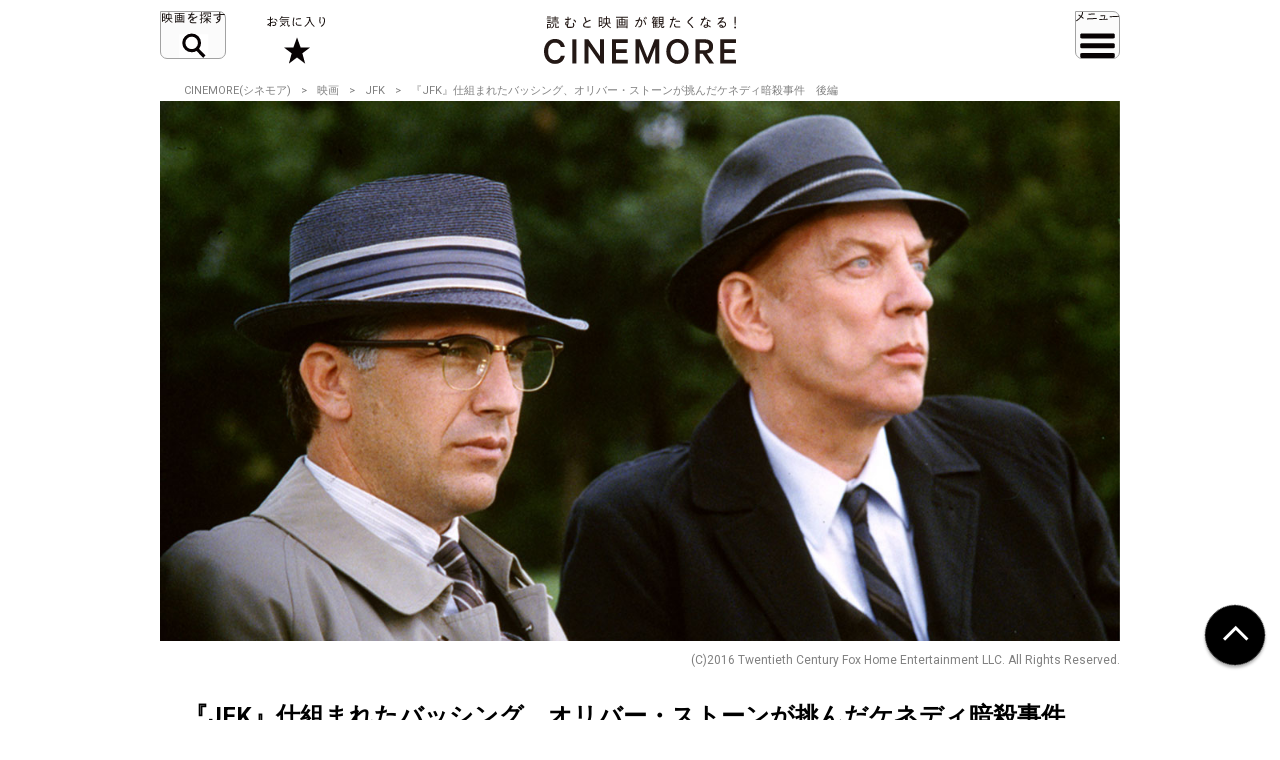

--- FILE ---
content_type: text/html; charset=UTF-8
request_url: https://cinemore.jp/jp/erudition/1783/article_1787_p1.html
body_size: 13968
content:
<!DOCTYPE html>
<html lang="ja">
<head>
    <!-- Google Tag Manager -->
<script>(function(w,d,s,l,i){w[l]=w[l]||[];w[l].push({'gtm.start':
        new Date().getTime(),event:'gtm.js'});var f=d.getElementsByTagName(s)[0],
    j=d.createElement(s),dl=l!='dataLayer'?'&l='+l:'';j.async=true;j.src=
    'https://www.googletagmanager.com/gtm.js?id='+i+dl;f.parentNode.insertBefore(j,f);
})(window,document,'script','dataLayer','GTM-MJCJJ2H');</script>
<!-- End Google Tag Manager -->

    <meta charset="utf-8">
    <meta name="viewport" content="width=device-width" />
                                        <title>【解説】映画『JFK』仕組まれたバッシング、オリバー・ストーンが挑んだケネディ暗殺事件　後編｜CINEMORE（シネモア）</title>
                <link rel="canonical" href="https://cinemore.jp/jp/erudition/1783/article_1787_p1.html">
    <meta name="author" content="TAIYO KIKAKU Co., Ltd.">
    <meta name="description" content="映画『JFK』(91)を完成させるまでに、オリバー・ストーンがたどった苦難の道程を、多角的に検証。約25,000字の記事を前・中・後編の3回に分けて掲載する。本記事はその後編。">
    <meta name="keywords" content="JFK,オリヴァー・ストーン,ロバート・リチャードソン,ジョン・ウィリアムズ,ケヴィン・コスナー,ケビン・コスナー,シシー・スペイセク,ジョー・ペシ,ゲイリー・オールドマン,トミー・リー・ジョーンズ,映画,おすすめ,オススメ,洋画,邦画,ドラマ,CINEMORE,シネモア">
    <meta name="twitter:card" content="summary_large_image">
    <!-- OGP -->
        <meta property="og:title" content="『JFK』仕組まれたバッシング、オリバー・ストーンが挑んだケネディ暗殺事件　後編｜CINEMORE（シネモア）">
        <meta property="og:description" content="映画『JFK』(91)を完成させるまでに、オリバー・ストーンがたどった苦難の道程を、多角的に検証。約25,000字の記事を前・中・後編の3回に分けて掲載する。本記事はその後編。">
    <meta property="og:type" content="website">
    <meta property="og:url" content="https://cinemore.jp/jp/erudition/1783/article_1787_p1.html">
    <meta property="og:image" content="https://cinemore.jp/images/d48e2800c6449560ed3d532c0b1aa5167fef82356a7530878611471d5df386c3.png">
    <meta property="og:image:alt" content="CINEMORE">
    <!-- /OGP -->
    <link rel="icon" href="/assets/img/apple_touch_icon.png">
    <link rel="shortcut icon" href="/assets/img/favicon.ico" />
    <link rel="apple-touch-icon" href="/assets/img/apple_touch_icon.png" />
    <link href="https://fonts.googleapis.com/css?family=Roboto:400,500,700,900" rel="stylesheet">
    <link rel="stylesheet" href="/assets/css/style.css" type="text/css">
    <link rel="stylesheet" href="/assets/css/edit.css" type="text/css">
    <link rel="stylesheet" href="/assets/css/modify.css" type="text/css">
    <script type="text/javascript" src="/assets/js/min/jquery-2.1.3.min.js"></script>
    <script type="text/javascript" src="/assets/js/min/jquery.easing.1.3.js"></script>
    <script type="text/javascript" src="/assets/js/script.js"></script>
    <script type="text/javascript" src="/assets/js/edit.js"></script>
    <script type="text/javascript" src="/assets/js/modify.js"></script>
    
<!-- Facebook Pixel Code -->
<script>
!function(f,b,e,v,n,t,s)
{if(f.fbq)return;n=f.fbq=function(){n.callMethod?
n.callMethod.apply(n,arguments):n.queue.push(arguments)};
if(!f._fbq)f._fbq=n;n.push=n;n.loaded=!0;n.version='2.0';
n.queue=[];t=b.createElement(e);t.async=!0;
t.src=v;s=b.getElementsByTagName(e)[0];
s.parentNode.insertBefore(t,s)}(window,document,'script',
'https://connect.facebook.net/en_US/fbevents.js');
fbq('init', '608416756169945');
fbq('track', 'PageView');
</script>
<noscript>
 <img height="1" width="1" 
src="https://www.facebook.com/tr?id=608416756169945&ev=PageView
&noscript=1"/>
</noscript>
<!-- End Facebook Pixel Code -->

<style type="text/css">
  .m-banner .m-banner-item {
    width: 46%;
  }
  @media screen and (max-width: 648px) {
   .ads_responsive_bottom{
    display:none !important;
   }
  }
  .ads_responsive { height: 125px;  border-top: none;padding-top: 20px;border-bottom: none;}
  @media (max-width: 648px) { .ads_responsive {height: 125px; border-top: 1px solid #e6e6e6;padding-top: 20px;border-bottom: none;} }

</style>

<!-- byplay -->
<script>
 BYPLAY_VAST_URL = "https://h.f1.impact-ad.jp/adv?section_id=8430";
 BYPLAY_STYLE = {"playerBackgroundColor":"black","marginTop":"10px","marginBottom":"10px"};
</script>
<script src="https://cdn.byplay.net/normal-byplay-v2.js" defer></script>

<!-- ads20200630 -->
<script async src="https://securepubads.g.doubleclick.net/tag/js/gpt.js"></script>
<script>
 var ua = navigator.userAgent;
 if (ua.indexOf('iPhone') > 0 || ua.indexOf('iPod') > 0 || (ua.indexOf('Android') > 0) && (ua.indexOf('Mobile') > 0) || ua.indexOf('Windows Phone') > 0) {
  window.googletag = window.googletag || {cmd: []};
  googletag.cmd.push(function() {
   googletag.defineSlot('/21153358,21806158679/87533', [[1, 1], [320, 50], [320, 100], [320, 180], [300, 250], [336, 280], 'fluid'], 'div-gpt-ad-1580199800925-0').addService(googletag.pubads());
   googletag.defineSlot('/21153358,21806158679/87534', [[1, 1], [320, 50], [320, 100], [320, 180], [300, 250], [336, 280], 'fluid'], 'div-gpt-ad-1580199843220-0').addService(googletag.pubads());
   googletag.defineSlot('/21153358,21806158679/96781', [[1, 1], [320, 50], [320, 100], [320, 180], [300, 250], [336, 280], 'fluid'], 'div-gpt-ad-1591852255203-0').addService(googletag.pubads());
   googletag.defineSlot('/21153358,21806158679/88408', [320, 50], 'div-gpt-ad-1581658748797-0').addService(googletag.pubads());
   googletag.pubads().enableSingleRequest();
   googletag.enableServices();
  });

  $(document).ready(function(){
   $('#in_page_ad_pc').remove();
   $('#in_page_recommend_ad_pc').remove();
   $('#index_ad_pc').remove();
   $('#banner_pc').remove();

  });
}else{
  /* PC */
  window.googletag = window.googletag || {cmd: []};
  googletag.cmd.push(function() {
    googletag.defineSlot('/21153358,21806158679/87529', [[1, 1], [300, 250], [336, 280]], 'div-gpt-ad-1580199695290-0').addService(googletag.pubads());
    googletag.defineSlot('/21153358,21806158679/87530', [[1, 1], [300, 250], [336, 280]], 'div-gpt-ad-1580199727757-0').addService(googletag.pubads());
    googletag.defineSlot('/21153358,21806158679/87531', [[1, 1], [300, 250], [336, 280]], 'div-gpt-ad-1580199753731-0').addService(googletag.pubads());
    googletag.defineSlot('/21153358,21806158679/87532', [[1, 1], [300, 250], [336, 280]], 'div-gpt-ad-1580199778115-0').addService(googletag.pubads());
    googletag.defineSlot('/21153358,21806158679/96779', [[1, 1], [300, 250], [336, 280]], 'div-gpt-ad-1591852193976-0').addService(googletag.pubads());
    googletag.defineSlot('/21153358,21806158679/96780', [[1, 1], [300, 250], [336, 280]], 'div-gpt-ad-1591852226170-0').addService(googletag.pubads());
    googletag.pubads().enableSingleRequest();
    googletag.enableServices();
  });
  $(document).ready(function(){
   $('#in_page_ad_sp').remove();
   $('#in_page_recommend_ad_sp').remove();
   $('#index_ad_sp').remove();
   $('#banner_sp').remove();
   $('#wrap-div-gpt-ad-1581658748797-0').remove();

  });
}
</script>
<script>
 $(document).ready(function(){
  $('#tag_search').on('change',function(){
   let val = $(this).val();
   location.href = '/jp/tag/?tag=' + val;
  });
  $('#tag_search_age').on('change',function(){
   let val = $(this).val();
   location.href = '/jp/tag/?tag=' + val;
  });
 });
</script>
</head>
<body>
<!-- Google Tag Manager (noscript) -->
<noscript><iframe src="https://www.googletagmanager.com/ns.html?id=GTM-MJCJJ2H"
                  height="0" width="0" style="display:none;visibility:hidden"></iframe></noscript>
<!-- End Google Tag Manager (noscript) -->
<header id="header" class="header">
    <div class="header_inner">
        <div class="header_id">
            <a href="/jp/">
                <img src="/assets/img/header_id.svg" alt="読むと映画が観たくなる! CINEMORE">
            </a>
        </div>
        <button type="button" class="header_action -search">映画を探す</button>
        <div class="header_nav">
            <div class="header_nav_inner">
                <div class="header_nav_cols -search">
                    <div class="field_search">
                        <div class="field_search_label">キーワードで探す</div>
                        <form class="field_search_input" action="/jp/result/index.html" method="get">
                            <input type="text" name="mtssq" class="field_search_input_val">
                            <input type="submit" class="field_search_input_btn">
                        </form>
                    </div>
                    <div class="field_search">
                        <div class="field_search_label">ジャンルで探す</div>
                        <div class="field_search_select">
                            <select id="tag_search">
                                <option selected>選択してください</option>
                                <option value="アクション">アクション</option>
                                <option value="アート">アート</option>
                                <option value="アドベンチャー">アドベンチャー</option>
                                <option value="アニメ">アニメ</option>
                                <option value="SF">SF</option>
                                <option value="オムニバス">オムニバス</option>
                                <option value="音楽">音楽</option>
                                <option value="キッズ・ファミリー">キッズ・ファミリー</option>
                                <option value="ギャング">ギャング</option>
                                <option value="コメディ">コメディ</option>
                                <option value="サスペンス">サスペンス</option>
                                <option value="実話">実話</option>
                                <option value="スポーツ">スポーツ</option>
                                <option value="スリラー">スリラー</option>
                                <option value="時代劇">時代劇</option>
                                <option value="西部劇">西部劇</option>
                                <option value="青春">青春</option>
                                <option value="戦争">戦争</option>
                                <option value="ドキュメンタリー">ドキュメンタリー</option>
                                <option value="ドラマ">ドラマ</option>
                                <option value="バイオレンス">バイオレンス</option>
                                <option value="パニック">パニック</option>
                                <option value="犯罪">犯罪</option>
                                <option value="ファンタジー">ファンタジー</option>
                                <option value="ホラー">ホラー</option>
                                <option value="ミステリー">ミステリー</option>
                                <option value="ミュージカル">ミュージカル</option>
                                <option value="ヤクザ・任侠">ヤクザ・任侠</option>
                                <option value="歴史">歴史</option>
                                <option value="恋愛">恋愛</option>
                                <option value="洋画">洋画</option>
                                <option value="邦画">邦画</option>
                            </select>
                        </div>
                    </div>
                    <div class="field_search">
                        <div class="field_search_label">年代で探す</div>
                        <div class="field_search_select">
                            <select id="tag_search_age">
                                <option selected>選択してください</option>
                                <option value="2020年代">2020年代</option>
                                <option value="2010年代">2010年代</option>
                                <option value="2000年代">2000年代</option>
                                <option value="1990年代">1990年代</option>
                                <option value="1980年代">1980年代</option>
                                <option value="1970年代">1970年代</option>
                                <option value="1960年代">1960年代</option>
                                <option value="1950年代">1950年代</option>
                                <option value="1940年代">1940年代</option>
                                <option value="1930年代">1930年代</option>
                                <option value="1920年代">1920年代</option>
                                <option value="1910年代">1910年代</option>
                                <option value="1900年代以前">1900年代以前</option>
                            </select>
                        </div>
                    </div>
                    <div class="field_search">
                        <div class="field_search_label">今週のおすすめ</div>
                        <div class="field_search_list">
                            <ul>
                                <li>
                                    <a href="/jp/recommend/latest.php?a=new">新作映画（映画館）</a>
                                </li>
                                <li>
                                    <a href="/jp/recommend/latest.php?a=old">旧作映画（VOD）</a>
                                </li>
                                <li>
                                    <a href="/jp/recommend/">アーカイブ</a>
                                </li>
                            </ul>
                        </div>
                    </div>
                </div>
            </div>
        </div>
        <a href="/jp/favorite/" class="header_action -favorite">お気に入り</a>
        <button type="button" class="header_action -menu">メニュー</button>
        <nav class="header_nav">
            <div class="header_nav_inner">
                <div class="header_nav_cols -menu">
                    <div class="nav_social show-sp">
                        <ul>
                            <li>
                                <a href="https://www.youtube.com/c/CINEMORE-official" target="_blank">
                                    <img src="/assets/img/icon_youtube_fff.svg" width="28" height="28" alt="Youthbe">
                                </a>
                            </li>
                            <li>
                                <a href="https://cinemore.jp/jp/news-feature/3365/article_p1.html" target="_self">
                                    <img src="/assets/img/podcast-icon-color_bw.svg" width="28" height="28" alt="Podcast">
                                </a>
                            </li>
                            <li>
                                <a href="https://cinemore.jp/jp/news-feature/1846/article_p1.html" target="_self">
                                    <img src="/assets/img/icon_mail_fff.svg" width="28" height="28" alt="Mail">
                                </a>
                            </li>
                            <li>
                                <a href="https://www.facebook.com/cinemore.jp/" target="_blank">
                                    <img src="/assets/img/icon_facebook_fff.svg" width="28" height="28" alt="Facebook">
                                </a>
                            </li>
                            <li>
                                <a href="https://x.com/cinemorejp" target="_blank">
                                    <img src="/assets/img/icon_x_fff.svg" width="28" height="28" alt="X">
                                </a>
                            </li>
                            <li>
                                <a href="https://www.instagram.com/cinemore_official/" target="_blank">
                                    <img src="/assets/img/icon_ig_fff.svg" width="28" height="28" alt="Instagram">
                                </a>
                            </li>
                            <li>
                                <a href="https://line.me/R/ti/p/%40561lgjum" target="_blank">
                                    <img src="/assets/img/icon_line_fff.svg" width="28" height="28" alt="Line">
                                </a>
                            </li>
                            <li>
                                <a href="/jp/index.xml" target="_blank">
                                    <img src="/assets/img/icon_rss_fff.svg" width="28" height="28" alt="Rss">
                                </a>
                            </li>
                        </ul>
                    </div>

                    <div class="nav_contents">
                        <ul>
                            <li>
                                <a href="/jp/new/">おすすめ映画レビュー</a>
                            </li>
                            <li>
                                <a href="/jp/favorite/">お気に入り</a>
                            </li>
                            <li>
                                <button type="button" class="nav_contents_btn">インタビュー</button>
                                <ul>
                                    <li>
                                        <a href="/jp/tag/?tag=Director%E2%80%99s%20Interview">監督/スタッフ</a>
                                    </li>
                                    <li>
                                        <a href="/jp/tag/?tag=Actor%E2%80%99s%20Interview">俳優</a>
                                    </li>
                                    <li>
                                        <a href="/jp/tag/?tag=%E3%81%9D%E3%81%AE%E4%BB%96%E3%82%A4%E3%83%B3%E3%82%BF%E3%83%93%E3%83%A5%E3%83%BC">その他</a>
                                    </li>
                                    <li>
                                        <a href="/jp/tag/?tag=Interview">ALL</a>
                                    </li>
                                </ul>
                            </li>
                            <li>
                                <button type="button" class="nav_contents_btn">コラム</button>
                                <ul>
                                    <li>
                                        <a href="/jp/tag/?tag=CINEMONOLOGUE" style="font-size: 80%;">川原瑞丸の<br>CINEMONOLOGUE</a>
                                    </li>
                                    <li>
                                        <a href="/jp/tag/?tag=%E3%81%9D%E3%81%AE%E3%81%A8%E3%81%8D%E6%98%A0%E7%94%BB%E3%81%AF%E8%AA%95%E7%94%9F%E3%81%97%E3%81%9F" style="font-size: 80%;">そのとき映画は誕生した</a>
                                    </li>
                                    <li>
                                        <a href="/jp/tag/?tag=%E6%98%A0%E7%94%BB%E3%81%82%E3%81%8B%E3%81%95%E3%81%9F%E3%81%AA" style="font-size: 80%;">えのきどいちろうの<br>映画あかさたな</a>
                                    </li>
                                </ul>
                            </li>
                            <li>
                                <button type="button" class="nav_contents_btn">映画をつくる</button>
                                <ul>
                                    <li>
                                        <a href="/jp/tag/?tag=CINEMORE%20ACADEMY" style="font-size: 90%;">CINEMORE ACADEMY</a>
                                    </li>
                                </ul>
                            </li>
                        </ul>
                        <ul>
                            <li>
                                <a href="/jp/ranking/">ランキング</a>
                            </li>
                            <li>
                                <a href="/jp/tag/?tag=%E5%85%AC%E9%96%8B">今週公開/放送の映画まとめ</a>
                            </li>
                            <li>
                                <button type="button" class="nav_contents_btn">特集 / PROMOTION</button>
                                <ul>
                                    <li><a href="/jp/tag/?tag=%E7%89%B9%E9%9B%86">特集</a></li>
                                    <li><a href="/jp/tag/?tag=PROMOTION">PROMOTION</a></li>
                                </ul>
                            </li>
                            <li>
                                <button type="button" class="nav_contents_btn">ニュース / お知らせ</button>
                                <ul>
                                    <li><a href="/jp/tag/?tag=NEWS">ニュース</a></li>
                                    <li><a href="/jp/tag/?tag=%E3%81%8A%E7%9F%A5%E3%82%89%E3%81%9B">お知らせ</a></li>
                                </ul>
                            </li>
                            <li>
                                <a href="/jp/about/">CINEMOREとは?</a>
                            </li>
                        </ul>
                    </div>
                    <div class="nav_misc">
                        <ul>
                            <li>
                                <a href="/jp/contact/">お問い合わせ</a>
                            </li>
                            <li>
                                <a href="/jp/use/">利用規約</a>
                            </li>
                            <li>
                                <a href="/jp/ad/">広告掲載 / PR / プレスリリースについて</a>
                            </li>
                            <li>
                                <a href="/jp/privacy/">プライバシーポリシー</a>
                            </li>
                            <li>
                                <a href="/jp/company/">運営会社</a>
                            </li>
                            <li>
                                <a href="/jp/sitemap/">サイトマップ</a>
                            </li>
                        </ul>
                    </div>
                    <div class="nav_social hidden-sp">
                        <ul>
                            <li>
                                <a href="https://www.youtube.com/c/CINEMORE-official" target="_blank">
                                    <img src="/assets/img/icon_youtube_fff.svg" width="28" height="28" alt="Youthbe">
                                </a>
                            </li>
                            <li>
                                <a href="https://cinemore.jp/jp/news-feature/3365/article_p1.html" target="_self">
                                    <img src="/assets/img/podcast-icon-color_bw.svg" width="28" height="28" alt="Podcast">
                                </a>
                            </li>
                            <li>
                                <a href="https://cinemore.jp/jp/news-feature/1846/article_p1.html" target="_blank">
                                    <img src="/assets/img/icon_mail_fff.svg" width="28" height="28" alt="Mail">
                                </a>
                            </li>
                            <li>
                                <a href="https://www.facebook.com/cinemore.jp/" target="_blank">
                                    <img src="/assets/img/icon_facebook_fff.svg" width="28" height="28" alt="Facebook">
                                </a>
                            </li>
                            <li>
                                <a href="https://x.com/cinemorejp" target="_blank">
                                    <img src="/assets/img/icon_x_fff.svg" width="28" height="28" alt="X">
                                </a>
                            </li>
                            <li>
                                <a href="https://www.instagram.com/cinemore_official/" target="_blank">
                                    <img src="/assets/img/icon_ig_fff.svg" width="28" height="28" alt="Instagram">
                                </a>
                            </li>
                            <li>
                                <a href="https://line.me/R/ti/p/%40561lgjum" target="_blank">
                                    <img src="/assets/img/icon_line_fff.svg" width="28" height="28" alt="Line">
                                </a>
                            </li>
                            <li>
                                <a href="/jp/index.xml" target="_blank">
                                    <img src="/assets/img/icon_rss_fff.svg" width="28" height="28" alt="Rss">
                                </a>
                            </li>
                        </ul>
                    </div>
                </div>
            </div>
        </nav>
    </div>
</header>


<div id="contents">
    <div id="content">
          <ol class="m-pagination m-pagination-top">
    <li><a href="/jp/">CINEMORE(シネモア)</a></li>
    <li><a href="/jp/category/cinema/">映画</a></li>
    <li><a href="https://cinemore.jp/jp/erudition/1783/">JFK</a></li>
    <li>『JFK』仕組まれたバッシング、オリバー・ストーンが挑んだケネディ暗殺事件　後編</li>
  </ol>
  <article class="m-article">
    <header class="m-article-header">
      <div class="m-article-image">
        <img src="https://cinemore.jp/images/935b1ea21ac597e31a951fa7f013817a2e6c430b0a3c03a516da10ef90ba67f1.jpg" height="540" width="960" alt="『JFK』仕組まれたバッシング、オリバー・ストーンが挑んだケネディ暗殺事件　後編">
        <p class="m-article-copyright">(C)2016 Twentieth Century Fox Home Entertainment LLC. All Rights Reserved.</p>
        <h1 class="m-article-ttl"><span>『JFK』仕組まれたバッシング、オリバー・ストーンが挑んだケネディ暗殺事件　後編</span></h1>
                <div class="m-article-pagination">
            <p>PAGES</p><ul><li><span>1</span></li><li><a href="article_1787_p2.html">2</a></li><li><a href="article_1787_p3.html">3</a></li><li><a href="article_1787_p4.html">4</a></li></ul>
          </div>


              </div>

      <div class="m-article-favorite">
        <div class="article-btn -right">
          <button type="button" class="btn-favorite" data-article-id="1787">
            <span class="btn-favorite-text">お気に入りに保存</span>
          </button>
        </div>
      </div>

      <div class="m-article-info">

        <div>
          <p class="m-article-movie"><a href="https://cinemore.jp/jp/erudition/1783/">JFK</a></p>
          <p><span class="m-article-date">2021.01.03</span><span class="m-article-author"><a href="/jp/writer/モルモット吉田">モルモット吉田</a></span></p>
                    <ul class="m-article-tags">
                                                <li><a href="https://cinemore.jp/jp/tag/?tag=JFK">JFK</a></li>                                                                <li><a href="https://cinemore.jp/jp/tag/?tag=オリヴァー・ストーン">オリヴァー・ストーン</a></li>                                                                <li><a href="https://cinemore.jp/jp/tag/?tag=ロバート・リチャードソン">ロバート・リチャードソン</a></li>                                                                <li><a href="https://cinemore.jp/jp/tag/?tag=ジョン・ウィリアムズ">ジョン・ウィリアムズ</a></li>                                                                <li><a href="https://cinemore.jp/jp/tag/?tag=ケヴィン・コスナー">ケヴィン・コスナー</a></li>                                                                <li><a href="https://cinemore.jp/jp/tag/?tag=ケビン・コスナー">ケビン・コスナー</a></li>                                                                <li><a href="https://cinemore.jp/jp/tag/?tag=シシー・スペイセク">シシー・スペイセク</a></li>                                                                <li><a href="https://cinemore.jp/jp/tag/?tag=ジョー・ペシ">ジョー・ペシ</a></li>                                                                <li><a href="https://cinemore.jp/jp/tag/?tag=ゲイリー・オールドマン">ゲイリー・オールドマン</a></li>                                                                <li><a href="https://cinemore.jp/jp/tag/?tag=トミー・リー・ジョーンズ">トミー・リー・ジョーンズ</a></li>                                                                <li><a href="https://cinemore.jp/jp/tag/?tag=ウォルター・マッソー">ウォルター・マッソー</a></li>                                                                <li><a href="https://cinemore.jp/jp/tag/?tag=ドナルド・サザーランド">ドナルド・サザーランド</a></li>                                                                <li><a href="https://cinemore.jp/jp/tag/?tag=ケヴィン・ベーコン">ケヴィン・ベーコン</a></li>                                                                <li><a href="https://cinemore.jp/jp/tag/?tag=マイケル・ルーカー">マイケル・ルーカー</a></li>                                                                <li><a href="https://cinemore.jp/jp/tag/?tag=ヴィンセント・ドノフリオ">ヴィンセント・ドノフリオ</a></li>                                                                <li><a href="https://cinemore.jp/jp/tag/?tag=ジョン・Ｆ・ケネディ">ジョン・Ｆ・ケネディ</a></li>                                                                <li><a href="https://cinemore.jp/jp/tag/?tag=サスペンス">サスペンス</a></li>                                                                <li><a href="https://cinemore.jp/jp/tag/?tag=ドラマ">ドラマ</a></li>                                                                <li><a href="https://cinemore.jp/jp/tag/?tag=ミステリー">ミステリー</a></li>                                                                <li><a href="https://cinemore.jp/jp/tag/?tag=洋画">洋画</a></li>                                        </ul>
                  </div>
        <div>
          <a href="https://cinemore.jp/jp/erudition/1783/" class="m-article-toplink">作品情報を見る</a>
        </div>
      </div>
    </header>
    <a id="content_body"></a>
    <ul class="m-share"><!--
      --><li class="m-share-fb">
        <a href="http://www.facebook.com/sharer.php?u=https://cinemore.jp/jp/erudition/1783/article_1787_p1.html" target="_blank">
          <img src="/assets/img/share_fb_w.svg" height="17" alt="Facebook">
        </a>
      </li><!--
      --><li class="m-share-x">
        <a href="http://twitter.com/share?url=https://cinemore.jp/jp/erudition/1783/article_1787_p1.html&text=『JFK』仕組まれたバッシング、オリバー・ストーンが挑んだケネディ暗殺事件　後編｜CINEMORE（シネモア）" target="_blank">
          <img src="/assets/img/share_x_w.svg" height="17" alt="Twitter">
        </a>
      </li><!--
      --><li class="m-share-line">
        <a href="http://line.naver.jp/R/msg/text/?『JFK』仕組まれたバッシング、オリバー・ストーンが挑んだケネディ暗殺事件　後編｜CINEMORE（シネモア）https://cinemore.jp/jp/erudition/1783/article_1787_p1.html">
          <img src="/assets/img/share_line_w.svg" height="17" alt="LINE">
        </a>
      </li><!--
      --><li class="m-share-hatena">
        <a href="http://b.hatena.ne.jp/entry/https://cinemore.jp/jp/erudition/1783/article_1787_p1.html" target="_blank">
          <img src="/assets/img/share_b_w.svg" height="17" alt="はてなブックマーク">
        </a>
      </li><!--
    --></ul>

    <div class="m-article-entry">

      <div class="m-entry">
                        
<p>　</p>
<p><b>『JFK』あらすじ</b></p><p><span style="font-size: 12px;">1963年、11月22日。テキサス州ダラスで第35代大統領のジョン・F・ケネディが凶弾で暗殺され、アメリカ全土を震撼させた。それから2時間もしないうちに、暗殺はオズワルドの単独犯行と発表されるが、そのオズワルドもやがて護送中に射殺される。ウォーレン委員会の一連の調査結果に疑問を抱いたニューオーリンズ州の地方検事ジム・ギャリソンは、真相を解明すべく独自の調査を開始する。だが、謎は謎を呼ぶ。深く、重く、手ごわいパズルに挑むジム・ギャリソン。それはアメリカ合衆国との長い戦いの始まりであり、愛する家族との軋みの始まりでもあった。</span></p><p><br></p><p><br></p><p>　映画『JFK』(91)を完成させるまでに、オリバー・ストーンがたどった苦難の道程を、多角的に検証。約25,000字の記事を前・中・後編の3回に分けて掲載する。本記事はその後編。</p>
<p>
  <br>
</p>
<p>
  <a href="https://cinemore.jp/jp/erudition/1783/article_1784_p1.html">※前編はこちらから</a>
</p>
<p>
  <a href="https://cinemore.jp/jp/erudition/1783/article_1785_p1.html">※中編はこちらから</a>
</p>
<p>
  <br>
</p>
<h3>Index</h3>
<ul>
  <li>
    <a href="https://cinemore.jp/jp/erudition/1783/article_1787_p1.html#a1787_p1_1">公開とマスコミからの総攻撃</a>
  </li>
  <li>
    <a href="https://cinemore.jp/jp/erudition/1783/article_1787_p2.html#a1787_p2_1">『JFK』はプロパガンダ映画か？</a>
  </li>
  <li>
    <a href="https://cinemore.jp/jp/erudition/1783/article_1787_p3.html#a1787_p3_1">口コミで広がった正当な評価</a>
  </li>
  <li>
    <a href="https://cinemore.jp/jp/erudition/1783/article_1787_p4.html#a1787_p4_1">『JFK』が社会にもたらした影響とは？</a>
  </li>
</ul>
<p>
  <br>
</p>
<div id="byplay-ad" style="display:none"></div>

<h3 id="a1787_p1_1">公開とマスコミからの総攻撃</h3>
<hr>
<p>
  <br>
</p>
<p>　1991年の12月に入ると、公開前の宣伝がマスコミを賑わせ始めた。それと同時に再び大手新聞各紙が猛烈なバッシングを開始した。公開日にあたる20日の「ニューヨーク・タイムズ」では特集が組まれ、オリバー・ストーンの寄稿をはじめ、政治ジャーナリストたちの批判を掲載した。ジョン・P・マッケンジーは「ストーン氏は主人公と同じくらい真実に対して軽率だ。検察官のでっち上げを実際の出来事として描き、自分自身のでっち上げを付け加える。（中略）この映画は表向き真実に捧げられているが、実際は不当な訴追を復活させ、あの検察官のように、途方もない陰謀説を助長するためにクレイ・ショーを利用しているのだ」（以下、表記がない記事は全て『<a href="https://www.amazon.co.jp/gp/product/4873760682/ref=as_li_qf_asin_il_tl?ie=UTF8&amp;tag=cinemore05-22&amp;creative=1211&amp;linkCode=as2&amp;creativeASIN=4873760682&amp;linkId=1843dc635c82fa470144730d9ca6162d" target="_blank">JFK　ケネディ暗殺の真相を追って</a>』の再録より引用）と全面的に否定。
</p>
<p>
  <br>
</p>
<p>　25日付の同紙でも、ケネディ暗殺の瞬間に立ち会ったジャーナリストのトム・ウィッカーが、「主張されるような大規模かつ重大な陰謀計画が実行され、三十年間も隠蔽されるのが可能なら、どうして陰謀の首謀者ないし後継者たちはストーン氏にこの映画を作らせておいたのだろう？ おそらく他の人々を殺害したように、彼らはなぜ氏を殺害しなかったのか？」と疑問を投げかけた。</p>
<p>
  <br>
</p>
<p>　『JFK』に対する最大の批判ポイントとなったのは、史実との食い違いである。ジム・ギャリソンの実像、実際の裁判がどれだけ茶番にすぎなかったか、劇中で描かれた細部に至るまでの事実誤認を、政治ジャーナリストたちは書き立てた。「ロサンゼルス・タイムズ」（91年12月30日）は、「ひと儲けを狙う映画界の大物たちが、フィクションを事実として描き、死者だけでなく生きている人々の名誉をも毀損することは無責任で許しがたい」と記した。</p>
<p>
  <br>
</p>
<p>
  <img src="https://cinemore.jp/images/070ec78a349eff257f390c819e3488e8b7ac8c889d63cf919722b4470a48f94d.jpg" style="width: 756.328125px;">
  <br>
</p>
<p><span style="font-size: 12px;">『JFK』(C)2016 Twentieth Century Fox Home Entertainment LLC. All Rights Reserved.</span>
  <br>
</p>
<p>
  <br>
</p>
<p>　また、暗殺直後の解剖に立ち会った医師はこう嘆いてみせた。「遺体解剖のシーンは真実とまったくかけ離れている。自分の役をやっている俳優ときたら、今の自分よりも老けているんだ」（『JFK 暗殺の真実』）</p>
<p>
  <br>
</p>
<p>　これらの批判に共通するのは、映画そのものは全く語られていないという点である。彼らは映画が史実通りかどうかという一点のみで語り、自身が体験した〈事実〉を語るばかりで、実話をもとにフィクションとして〈再構成〉された映画『JFK』を語ろうとしない。撮影中に脚本の第1稿を基に批判した「ワシントン・ポスト」と同じく、映画を観ていなくても書ける批判が大半である。</p>
<p>
  <br>
</p>
<p>　しかし、ケネディ暗殺に限らず、自分が知る〈事実〉を題材に描いたフィクションに対して、人は寛容ではない。例えば、よく知る場所が映画に登場すると、位置関係が現実と異なっていた場合、妙に気になってしまうことがある。描かれているものが作りものであっても、その背景に現実が置かれると、リアルが持つ強い力に引きずられてしまう。</p>
<p>
  <br>
</p>
<p>　リアリティ番組に実名で一般人が登場し、SNSで日常の様子が流れてくると、番組内の姿と現実の本人を別物として割り切られなくなる人々が続出する事例を思い出しても、『JFK』へのバッシングは起こるべくして起きたものだと言えよう。そして、本作を危険視する動きが本格化するようになっていった。</p>
<div>
  <br>
</div>
<div>
  <br>
</div>
<div>
  <a href="/jp/erudition/1783/article_1787_p2.html#a1787_p2_1" class="next">
    <span>『JFK』はプロパガンダ映画か？</span>
  </a>
  <br>
</div>
                </div>

                
      <div class="m-article-pagination">
        <p>PAGES</p><ul><li><span>1</span></li><li><a href="article_1787_p2.html">2</a></li><li><a href="article_1787_p3.html">3</a></li><li><a href="article_1787_p4.html">4</a></li></ul>
      </div>

      <div class="m-article-share">
        <div class="m-article-share-txt">
          <p>この記事をシェア</p>
        </div>
        <div>
          <ul class="m-share"><!--
            --><li class="m-share-fb m-article-sns-bottom">
              <a href="http://www.facebook.com/sharer.php?u=https://cinemore.jp/jp/erudition/1783/article_1787_p1.html" target="_blank">
                <img src="/assets/img/share_fb_w.svg" height="17" alt="Facebook">
              </a>
            </li><!--
            --><li class="m-share-x">
              <a href="http://twitter.com/share?url=https://cinemore.jp/jp/erudition/1783/article_1787_p1.html&text=『JFK』仕組まれたバッシング、オリバー・ストーンが挑んだケネディ暗殺事件　後編｜CINEMORE（シネモア）" target="_blank">
                <img src="/assets/img/share_x_w.svg" height="17" alt="Twitter">
              </a>
            </li><!--
            --><li class="m-share-line">
              <a href="http://line.naver.jp/R/msg/text/?『JFK』仕組まれたバッシング、オリバー・ストーンが挑んだケネディ暗殺事件　後編｜CINEMORE（シネモア）https://cinemore.jp/jp/erudition/1783/article_1787_p1.html">
                <img src="/assets/img/share_line_w.svg" height="17" alt="LINE">
              </a>
            </li><!--
            --><li class="m-share-hatena">
              <a href="http://b.hatena.ne.jp/entry/https://cinemore.jp/jp/erudition/1783/article_1787_p1.html" target="_blank">
                <img src="/assets/img/share_b_w.svg" height="17" alt="はてなブックマーク">
              </a>
            </li><!--
          --></ul>
        </div>
      </div>
      <div class="footer-sns">
    <div class="footer-sns-inner">
        <div class="footer-sns-follow" style="text-align: center;">
            <p class="" style="font-weight: 700;font-size:1.5em;margin-top:20px;background-color: #fff;margin-left:0;margin-right: 0;"><strong>公式SNSをフォロー</strong></p>
            <ul class="sns-list">
                <li class="footer-sns-youtube"><a href="https://www.youtube.com/c/CINEMORE-official" target="_blank"><img src="/assets/img/icon_youtube.svg" width="28" height="28" alt="Youtube"></a></li>
                <li class="footer-podcast"><a href="https://cinemore.jp/jp/news-feature/3365/article_p1.html" target="_self"><img src="/assets/img/podcast-icon-color.svg" width="28" height="28" alt="Podcast"></a></li>
                <li class="footer-sns-mail"><a href="https://cinemore.jp/jp/news-feature/1846/article_p1.html" target="_blank"><img src="/assets/img/icon_mail.svg" width="28" height="28" alt="Mail"></a></li>
                <li class="footer-sns-fb"><a href="https://www.facebook.com/cinemore.jp/" target="_blank"><img src="/assets/img/icon_facebook.svg" width="36" height="36" alt="Facebook"></a></li>
                <li class="footer-sns-tw"><a href="https://x.com/cinemorejp" target="_blank"><img src="/assets/img/icon_x.svg" width="36" height="36" alt="Twitter"></a></li>
                <li class="footer-sns-instagram"><a href="https://www.instagram.com/cinemore_official/" target="_blank"><img src="/assets/img/icon_ig.png" width="36" height="36" alt="Instagram"></a></li>
                <li class="footer-sns-line"><a href="https://line.me/R/ti/p/%40561lgjum" target="_blank"><img src="/assets/img/icon_line.svg" width="36" height="36" alt="Line"></a></li>
                <li class="footer-sns-rss"><a href="/jp/index.xml" target="_blank"><img src="/assets/img/icon_rss.svg" width="36" height="36" alt="RSS"></a></li>
            </ul>
        </div>
    </div>
</div>
      <!-- mail magazine banner -->
      <div style="min-height:105px;">
        <a href="https://cinemore.jp/jp/news-feature/1846/article_p1.html"><picture>
            <source media="(min-width: 720px)" srcset="/assets/img/ml-banner-pc.png">
            <img src="/assets/img/ml-banner-sp.png" alt="メールマガジン登録" style="width: 100%;">
          </picture></a>
      </div>
    </div><!-- m-article-entry -->
  </article>
  <section class="comments">
        <!-- コメント表示エリア -->
<div id="fastcomments-widget"></div>
<!-- FastComments 読み込み -->
<script src="https://cdn.fastcomments.com/js/embed-v2.min.js"></script>
<!-- threadIdの取得・付与 -->
<script>
    document.addEventListener("DOMContentLoaded", function () {
        const path = window.location.pathname;
        let threadId = null;
        let match;

        // 1. erudition の article ページ
        match = path.match(/\/erudition\/(\d+)\/(article_\d+)(?:_p\d+)?\.html/);
        if (match) {
            threadId = `erudition/${match[1]}/${match[2]}`;
        }

        // 2. erudition の番号のみページ (/erudition/4104/)
        if (!threadId) {
            match = path.match(/\/erudition\/(\d+)\/$/);
            if (match) {
                threadId = `erudition/${match[1]}`;
            }
        }

        // 3. news-feature
        if (!threadId) {
            match = path.match(/\/news-feature\/(\d+)\//);
            if (match) {
                threadId = `news-feature/${match[1]}`;
            }
        }

        const widget = document.getElementById('fastcomments-widget');
        if (widget && typeof FastCommentsUI === 'function') {
            const config = {
                tenantId: "5KqkXUI2xf2",
                url: window.location.href,
                pageTitle: document.title,
                showLiveCommenting: true,
                sso: null
            };

            if (threadId) {
                config.urlId = threadId;
            }

            FastCommentsUI(widget, config);
        }
    });
</script>
  </section>

  
      <div class="common_articles"><!-- common articles -->
      <aside class="article-group"><!-- article group -->
        <h2 class="group-ttl expand">あわせて読みたい</h2>
        <div class="article-list ishorizontal fixedwidth">
                                                                        
            <article class="item"><div class="item-inner"><!-- item -->
                <a href="https://cinemore.jp/jp/erudition/1783/article_1784_p1.html" class="item-img nobg lazyload " data-bg="https://cinemore.jp/images/52f25b6143be96172b7b38ff4799b4907972053edcf6841f16f44a55706ec490.jpg" style=""></a>
                <div class="item-txt">
                  <h3 class="item-ttl"><a href="https://cinemore.jp/jp/erudition/1783/article_1784_p1.html">『JFK』仕組まれたバッシング、オリバー・ストーンが挑んだケネディ暗殺事件　前編</a></h3>
                  <div class="article-summary"><time class="date">2021.01.01</time><p class="author"><a href="/jp/writer/モルモット吉田">モルモット吉田</a></p></div>
                </div>
                <!-- item --></div></article>
                                                                                    
            <article class="item"><div class="item-inner"><!-- item -->
                <a href="https://cinemore.jp/jp/erudition/1783/article_1785_p1.html" class="item-img nobg lazyload " data-bg="https://cinemore.jp/images/50bd0f81816c65aacd451388afbc66d9962f6f7d320ebc6ea29a341c1609fdda.jpg" style=""></a>
                <div class="item-txt">
                  <h3 class="item-ttl"><a href="https://cinemore.jp/jp/erudition/1783/article_1785_p1.html">『JFK』仕組まれたバッシング、オリバー・ストーンが挑んだケネディ暗殺事件　中編</a></h3>
                  <div class="article-summary"><time class="date">2021.01.02</time><p class="author"><a href="/jp/writer/モルモット吉田">モルモット吉田</a></p></div>
                </div>
                <!-- item --></div></article>
                                                                                    
            <article class="item"><div class="item-inner"><!-- item -->
                <a href="https://cinemore.jp/jp/erudition/1384/article_1385_p1.html" class="item-img nobg lazyload " data-bg="https://cinemore.jp/images/5ccbe01e23de3104c54f76265d0007f2fe3b2218623448b737a8745b410c528a.jpg" style=""></a>
                <div class="item-txt">
                  <h3 class="item-ttl"><a href="https://cinemore.jp/jp/erudition/1384/article_1385_p1.html">『プラトーン』ベトナムでの「自分」を再現することで生まれた戦争映画の傑作　※注！ネタバレ含みます。</a></h3>
                  <div class="article-summary"><time class="date">2020.04.28</time><p class="author"><a href="/jp/writer/稲垣哲也">稲垣哲也</a></p></div>
                </div>
                <!-- item --></div></article>
                                                                                    
            <article class="item"><div class="item-inner"><!-- item -->
                <a href="https://cinemore.jp/jp/erudition/486/article_487_p1.html" class="item-img nobg lazyload " data-bg="https://cinemore.jp/images/a00a3e981530e2eff76e1350256e596d9430592a115f5f1810fb30e7927d9116.jpg" style=""></a>
                <div class="item-txt">
                  <h3 class="item-ttl"><a href="https://cinemore.jp/jp/erudition/486/article_487_p1.html">物議を醸した『ナチュラル・ボーン・キラーズ』のクレージーな内幕を暴く！</a></h3>
                  <div class="article-summary"><time class="date">2018.11.14</time><p class="author"><a href="/jp/writer/相馬学">相馬学</a></p></div>
                </div>
                <!-- item --></div></article>
                                                                                    
            <article class="item"><div class="item-inner"><!-- item -->
                <a href="https://cinemore.jp/jp/erudition/1740/article_1741_p1.html" class="item-img nobg lazyload " data-bg="https://cinemore.jp/images/60f4f00d861b563f8538995ef46932de630c26175e2977fa852862301331e9a9.jpg" style=""></a>
                <div class="item-txt">
                  <h3 class="item-ttl"><a href="https://cinemore.jp/jp/erudition/1740/article_1741_p1.html">『ダンス・ウィズ・ウルブズ』“望まれた作品”ではなかったアカデミー賞受賞の西部劇</a></h3>
                  <div class="article-summary"><time class="date">2020.11.26</time><p class="author"><a href="/jp/writer/松崎健夫">松崎健夫</a></p></div>
                </div>
                <!-- item --></div></article>
                                                                                    
            <article class="item"><div class="item-inner"><!-- item -->
                <a href="https://cinemore.jp/jp/erudition/1154/article_1155_p1.html" class="item-img nobg lazyload " data-bg="https://cinemore.jp/images/2caac21da22d32b0a6003e5383e70cff1c9638b4f1d036b2df4d6362aa5b9528.jpg" style=""></a>
                <div class="item-txt">
                  <h3 class="item-ttl"><a href="https://cinemore.jp/jp/erudition/1154/article_1155_p1.html">『スカーフェイス』50秒に1回「FUCK！」を連呼！サイコーにサイテーな真性不良映画※注！ネタバレ含みます。</a></h3>
                  <div class="article-summary"><time class="date">2019.12.25</time><p class="author"><a href="/jp/writer/竹島ルイ">竹島ルイ</a></p></div>
                </div>
                <!-- item --></div></article>
                              </div>
        <!--
        <p class="article-more"><a href="#">「あわせて読みたい」をもっと見る</a></p>
        -->
        <!-- /article group --></aside>
    </div>
  


    
  <div class="common_articles"><!-- common articles -->
          <aside class="article-group"><!-- article group -->
    <h2 class="group-ttl expand">RANKING</h2>
    <div class="article-list ishorizontal isranked">
    <article class="item"><div class="item-inner"><!-- item --><a href="https://cinemore.jp/jp/news-feature/4288/article_p1.html" class="item-img lazyload" data-bg="https://cinemore.jp/images/0b30397e213df1f210a6a34199d7fd3e018a5f96147810304cbfbcc8e96a86d2.jpg" style="background-color: #e1e1e1;"></a><div class="item-txt"><h3 class="item-ttl"><a href="https://cinemore.jp/jp/news-feature/4288/article_p1.html">『栄光のバックホーム』、花火のようなきらめき【えのきどいちろうの映画あかさたな Vol.92】</a></h3><div class="article-summary"><time class="date">2025.11.28</time><p class="author"><a href="/jp/writer/えのきどいちろう">えのきどいちろう</a></p></div></div><!-- item --></div></article><article class="item"><div class="item-inner"><!-- item --><a href="https://cinemore.jp/jp/erudition/1292/article_1293_p1.html" class="item-img lazyload" data-bg="https://cinemore.jp/images/ab37c95bbea6e026db84f1e543e3c64415fcf8df5fa73202815da9de738cc19c.jpg" style="background-color: #e1e1e1;"></a><div class="item-txt"><h3 class="item-ttl"><a href="https://cinemore.jp/jp/erudition/1292/article_1293_p1.html">『落下の王国』インタラクティブな製作過程がもたらしたもの</a></h3><div class="article-summary"><time class="date">2020.03.16</time><p class="author"><a href="/jp/writer/牛津厚信">牛津厚信</a></p></div></div><!-- item --></div></article><article class="item"><div class="item-inner"><!-- item --><a href="https://cinemore.jp/jp/erudition/4187/article_4188_p1.html" class="item-img lazyload" data-bg="https://cinemore.jp/images/36ea21209944f8535da8fafcf7d7fbfe8aa92a2a60f1da6ee3e8565d50df5f2c.jpg" style="background-color: #e1e1e1;"></a><div class="item-txt"><h3 class="item-ttl"><a href="https://cinemore.jp/jp/erudition/4187/article_4188_p1.html">『ザ・ザ・コルダのフェニキア計画』ウェス・アンダーソンがたどり着いた静かな祈り、天国を共に歩くために</a></h3><div class="article-summary"><time class="date">2025.09.23</time><p class="author"><a href="/jp/writer/宮代大嗣">宮代大嗣</a></p></div></div><!-- item --></div></article><ins class="adsbygoogle ads_responsive"
                 style="display:block;margin-bottom: 20px;"
                 data-ad-format="fluid"
                 data-ad-layout-key="-hp+b-1p-3p+d6"
                 data-ad-client="ca-pub-2294298464560593"
                 data-ad-slot="5794693525"></ins><script>
                (adsbygoogle = window.adsbygoogle || []).push({});
            </script>    </div>
        <p class="article-more"><a href="/jp/ranking/">「RANKING」をもっと見る</a></p>
        <!-- /article group --></aside>

  
  
  
  
  
    <!-- /common articles --></div>

  <div id="banner_pc">
  <div class="m-banner pdef">
    <div class="m-banner-item">
      <!-- /21153358/96779 -->
      <div id='div-gpt-ad-1591852193976-0'>
        <script>
          googletag.cmd.push(function() { googletag.display('div-gpt-ad-1591852193976-0'); });
        </script>
      </div>
    </div>
    <div class="m-banner-item">
      <!-- /21153358/96780 -->
      <div id='div-gpt-ad-1591852226170-0'>
        <script>
          googletag.cmd.push(function() { googletag.display('div-gpt-ad-1591852226170-0'); });
        </script>
      </div>
    </div>
  </div>
</div>

<div id="banner_sp">
  <div class="m-banner pdef">
    <div class="m-banner-item">
      <!-- /21153358/96781 -->
      <div id='div-gpt-ad-1591852255203-0'>
        <script>
          googletag.cmd.push(function() { googletag.display('div-gpt-ad-1591852255203-0'); });
        </script>
      </div>
    </div>
  </div>
</div>
          <img src="/counter/count.php?id=1787" width="1" height="1" alt="counter">
      <ol class="m-pagination m-pagination-bottom">
    <li><a href="/jp/">CINEMORE(シネモア)</a></li>
    <li><a href="/jp/category/cinema/">映画</a></li>
    <li><a href="https://cinemore.jp/jp/erudition/1783/">JFK</a></li>
    <li>『JFK』仕組まれたバッシング、オリバー・ストーンが挑んだケネディ暗殺事件　後編</li>
  </ol>
  <script>
    jQuery.ajaxSetup({
        type:'GET',
        cache:false,
        dataType:'json',
        timeout:30000,
        error:function(json){
            // error.
        }
    });

    $(document).ready(function(){
        if($('.m-article-info').length){
            list_fav('article');
        }else{
            list_fav();
        }

       $('body').on('click','.btn-favorite',function(e){
           let id = $(this).attr('data-article-id');
           if($(this).hasClass('-active')){
               // delete
               del_fav(id,$(this));
           }else{
               add_fav(id,$(this));
           }
       });

       $('#delete_all_favorite').on('click',function(){
          if(confirm('全てのお気に入りを削除します。この操作は復元できません。よろしいですか？')){
              clear_fav();
              location.reload();
          }
       });
    });


    function add_fav(id,e){
        var param = {'id':id};
        jQuery.ajax({url:'/api/add_fav.php',
            data:param
        }).done(function(json){
            if(json.result === 'success'){
                //alert('Add success! id = ' + json.add_id);
                e.append('<span></span>');
                e.find('span').text('お気に入りを削除');
                e.find('span').removeClass('btn-favorite-enabled');
                e.addClass('-active');

            }else{
                if(json.reason){
                    //alert('Error! Reason:' + json.reason);
                }else{
                    //alert('API Error!');
                }
            }
        }).fail(function(json){
            // fail
        });
    }
    function del_fav(id,e){
        var param = {'id':id};
        jQuery.ajax({url:'/api/del_fav.php',
            data:param
        }).done(function(json){
            if(json.result === 'success'){
                //alert('Del success! id = ' + json.del_id);
                e.removeClass('-active');
                e.find('span').remove();
                e.append('<span class="btn-favorite-text">お気に入りに保存</span>');
            }else{
                if(json.reason){
                    //alert('Error! Reason:' + json.reason);
                }else{
                    //alert('API Error!');
                }
            }
        }).fail(function(json){
            // fail
        });

    }
    function clear_fav(){
        var param = {'clear':'all'};
        jQuery.ajax({url:'/api/clear_fav.php',
            data:param
        }).done(function(json){
            if(json.result === 'success'){
                //alert('Clear success!');
            }else{
                //alert('API Error!');
            }
        }).fail(function(json){
            // fail
        });
    }
    function list_fav(mode){
        var param = {};
        jQuery.ajax({url:'/api/list_fav.php',
            data:param
        }).done(function(json){
            if(json.result === 'success'){
                for(let i = 0; i < json.data.length; i++){
                    if(mode === 'article'){
                            if($('.m-article-favorite').find('.btn-favorite').attr('data-article-id') === json.data[i]){
                                $('.m-article-favorite').find('.btn-favorite').find('.btn-favorite').remove();
                                $('.m-article-favorite').find('.btn-favorite').addClass('-active');
                                $('.m-article-favorite').find('.btn-favorite').append('<span class="btn-favorite-text">お気に入りを削除</span>');
                            }
                    }else{
                        $('.item').each(function(e){
                            if($(this).find('.btn-favorite').attr('data-article-id') === json.data[i]){
                                $(this).find('.btn-favorite').find('.btn-favorite').remove();
                                $(this).find('.btn-favorite').addClass('-active');
                                $(this).find('.btn-favorite').append('<span class="btn-favorite-text">お気に入りを削除</span>');
                            }
                        });

                    }
                }
            }else{
            }
        }).fail(function(json){
            // fail
        });

    }
    function get_fav(element,now,order){
        var param = {'num':20,'start':now,'sort':order};
        jQuery.ajax({url:'/api/get_fav.php',
            data:param
        }).done(function(json){
            if(json.result === 'success'){
                var data = '';
                for(let i = 0 ; i < json.data.length ; i++){
                    data += '<article class="item">';
                    data += ' <div class="item-inner">';
                    data += '  <!-- item -->';
                    data += '<a href="' + json.data[i].link + '" class="item-img lazyloaded" data-bg="' + json.data[i].image + '" style="background-image: url(&quot;' + json.data[i].image + '&quot;);"></a>';
                    data += '                   <div class="item-txt">';
                    data += '<h3 class="item-ttl">';
                    data += ' <a href="' + json.data[i].link + '" class="">' + json.data[i].title + '</a>';
                    data += ' </h3>';
                    data += '<div class="article-summary">';
                    data += ' <time class="date">' + json.data[i].date + '</time>';
                    data += '<p class="author">';
                    data += '<a href="/jp/writer/' + json.data[i].writer + '">' + json.data[i].writer + '</a>';
                    data += '</p>';
                    data += '</div>';
                    data += '<div class="article-btn">';
                    data += ' <button type="button" class="btn-favorite" data-article-id="' + json.data[i].id + '">';
                    data += '<span class="btn-favorite-text">お気に入りに保存</span>';
                    data += '</button>';
                    data += '</div>';
                    data += ' </div><!-- item -->';
                    data += '</div>';
                    data += '</article>';
                }
                $(element).html(data);
            }else{
               // alert('API Error!');
            }
        }).fail(function(json){
            // fail
        });
    }

</script>    </div><!-- #content -->
</div><!-- #container -->
<footer id="footer">
	<a href="#" class="footer-totop js-totop">上に戻る</a>
	<div class="footer-sns">
		<div class="footer-sns-follow">
			<div class="footer-sns-ttl">
				<div class="footer-sns-inner">
					<strong class="footer-sns-ttl-label">FOLLOW US</strong>
					<span class="footer-sns-ttl-text">CINEMOREをフォローして最新情報をチェック</span>
				</div>
			</div>
			<div class="footer-sns-inner">
				<ul class="sns-list">
					<li class="footer-sns-youtube"><a href="https://www.youtube.com/c/CINEMORE-official" target="_blank"><img src="/assets/img/icon_youtube.svg" width="28" height="28" alt="Youtube"></a></li>
					<li class="footer-podcast"><a href="https://cinemore.jp/jp/news-feature/3365/article_p1.html" target="_self"><img src="/assets/img/podcast-icon-color.svg" width="28" height="28" alt="Podcast"></a></li>
					<li class="footer-sns-mail"><a href="https://cinemore.jp/jp/news-feature/1846/article_p1.html" target="_blank"><img src="/assets/img/icon_mail.svg" width="28" height="28" alt="Mail"></a></li>
					<li class="footer-sns-fb"><a href="https://www.facebook.com/cinemore.jp/" target="_blank"><img src="/assets/img/icon_facebook.svg" width="28" height="28" alt="Facebook"></a></li>
					<li class="footer-sns-tw"><a href="https://x.com/cinemorejp" target="_blank"><img src="/assets/img/icon_x.svg" width="28" height="28" alt="X"></a></li>
					<li class="footer-sns-instagram"><a href="https://www.instagram.com/cinemore_official/" target="_blank"><img src="/assets/img/icon_ig.png" width="28" height="28" alt="Instagram"></a></li>
					<li class="footer-sns-line"><a href="https://line.me/R/ti/p/%40561lgjum" target="_blank"><img src="/assets/img/icon_line.svg" width="28" height="28" alt="Line"></a></li>
					<li class="footer-sns-rss"><a href="/jp/index.xml" target="_blank"><img src="/assets/img/icon_rss.svg" width="28" height="28" alt="RSS"></a></li>
				</ul>
			</div>
		</div>
	</div>
	<div class="footer-body">
		<div class="footer-inner">
			<p class="footer-logo"><a href="/jp/"><img src="/assets/img/footer_id.svg" alt="読むと映画が観たくなる! CINEMORE（シネモア）"></a></p>
			<ul class="footer-nav">
				<li><a href="/jp/about/">CINEMOREとは</a></li>
				<li><a href="/jp/contact/">お問い合わせ</a></li>
				<li><a href="/jp/use/">利用規約</a></li>
				<li><a href="/jp/ad/">広告掲載 / PR / プレスリリースについて</a></li>
				<li><a href="/jp/privacy/">プライバシーポリシー</a></li>
				<li><a href="/jp/company/">運営会社</a></li>
				<li><a href="/jp/sitemap/">サイトマップ</a></li>
			</ul>
			<p class="footer-copy m-font-roboto">Copyright © TAIYO KIKAKU Co., Ltd. All Rights Reserved. </p>
		</div>
	</div>
</footer>

</body>
</html>


--- FILE ---
content_type: text/html; charset=utf-8
request_url: https://www.google.com/recaptcha/api2/aframe
body_size: 270
content:
<!DOCTYPE HTML><html><head><meta http-equiv="content-type" content="text/html; charset=UTF-8"></head><body><script nonce="D7YDwoR5Gkj4I0xXQaAqLQ">/** Anti-fraud and anti-abuse applications only. See google.com/recaptcha */ try{var clients={'sodar':'https://pagead2.googlesyndication.com/pagead/sodar?'};window.addEventListener("message",function(a){try{if(a.source===window.parent){var b=JSON.parse(a.data);var c=clients[b['id']];if(c){var d=document.createElement('img');d.src=c+b['params']+'&rc='+(localStorage.getItem("rc::a")?sessionStorage.getItem("rc::b"):"");window.document.body.appendChild(d);sessionStorage.setItem("rc::e",parseInt(sessionStorage.getItem("rc::e")||0)+1);localStorage.setItem("rc::h",'1764903476202');}}}catch(b){}});window.parent.postMessage("_grecaptcha_ready", "*");}catch(b){}</script></body></html>

--- FILE ---
content_type: text/css
request_url: https://cinemore.jp/assets/css/edit.css
body_size: 3978
content:
@charset 'UTF-8';

html {
	font-family: Roboto, 'ヒラギノ角ゴ Pro', 'Hiragino Kaku Gothic ProN', 'メイリオ', Meiryo, 'ＭＳ Ｐゴシック', 'MS PGothic', sans-serif;
	background-color: #fff;
}

[data-bg],
[data-src],
.lazyload {
	opacity: 0;
	transition: opacity .5s;
}

.lazyloaded,
[data-bg].lazyloaded,
[data-src].lazyloaded {
	opacity: 1;
}

a {
	transition: opacity .5s;
	text-decoration: none;
	color: inherit;
}

a:hover,
a[data-bg]:hover,
a.lazyloaded:hover,
a.hover {
	opacity: .5!important;
}

.js-menu, body {
	max-width: 100%;
}

#contents {
	overflow: hidden;
}

.header-inner {
	min-height: 79px;
	padding-right: 0;
	padding-left: 0;
}

.header-logo {
	width: 192px;
	position: absolute;
	top: 50%;
	left: 50%;
	transform: translate(-50%,-50%);
}

.header-logo>a {
	display: block;
}

@media screen and (max-width:960px) {
	.header-inner {
		padding-right: 20px;
		padding-left: 20px;
	}
}

@media screen and (max-width:648px) {

	a:hover,
	a[data-bg]:hover,
	a.hover {
		opacity: 1!important;
	}

	.header-inner {
		min-height: 50px;
	}

	.header-logo {
		width: 116px;
	}
}


.js-menu-btn {
	right: -24px;
}

@media screen and (max-width:960px) {
	.js-menu-btn {
		right: 0;
	}
}

#js-menu-nav .js-menu-btn {
	right: 0;
}

#js-menu-nav .js-menu-nav-item {
	padding: 10px 24px;
}

@media screen and (max-width:648px) {
	#js-menu-nav .js-menu-nav-item {
		padding: 10px 20px;
	}
}

.header-navs-wrap,
.header-navs-wrap>* {
	box-sizing: border-box;
}

.header-navs-wrap {
	position: relative;
	margin-top: 57px;
	padding-bottom: 116px;
	overflow: hidden;
}

.header-navs-wrap:before {
	content: '';
	display: block;
	position: absolute;
	top: 0;
	bottom: 116px;
	left: 33.33%;
	width: 1px;
	background-color: #4d4d4d;
}

.header-nav-main {
	float: right;
	width: 66.66%;
	padding-left: 24px;
}

.header-links li+li {
	margin-top: 23px;
}

.header-links *+.br {
	margin-top: 48px;
}

.header-nav-common {
	float: left;
	width: 33.33%;
	padding-right: 24px;
}

.header-nav {
	padding: 0;
}

.header-sns {
	position: absolute;
	bottom: 0;
	left: 0;
	right: 0;
}

.header-sns {
	padding: 12px 0;
	letter-spacing: -.4em;
}

.header-sns>* {
	display: inline-block;
	letter-spacing: normal;
	vertical-align: middle;
}

.header-sns .sns-ttl {
	width: 25%;
}

.header-sns .sns-list {
	width: 75%;
	text-align: right;
}

.header-sns .sns-list li {
	margin-right: 0;
}

.header-sns .sns-list li+li {
	margin-left: 48px;
	margin-right: 0;
}

.header-sns .sns-list img {
	width: 28px;
	height: 28px;
}

.sns-ttl {
	font-weight: bold;
}


@media screen and (max-width:648px) {
	.header-navs-wrap {
		margin-top: 48px;
		padding: 0;
	}

	.header-navs-wrap:before {
		display: none;
	}

	.header-nav-main,
	.header-nav-common {
		width: 100%;
		padding: 0;
		float: none;
	}

	.header-nav-common,
	.header-links *+.br {
		margin-top: 35px;
	}

	.header-sns {
		position: static;
	}

	.header-sns .sns-list li+li {
		margin-left: 18px;
	}

}

#footer {
	margin-top: 120px;
	padding: 0;
	text-align: center;
	z-index: 102;
}

#footer a.footer-totop {
	z-index: 10;
}

.footer-sns {
	border: none;
	text-align: center;
}

.footer-sns-inner {
	display: block;
	padding: 0;
	font-size: 100%;
}

.footer-sns-inner>* {
	display: block;
}

.footer-sns-follow>* {
	display: block;
	width: 100%;
}

.footer-sns-ttl {
	position: relative;
	padding: 10px 0;
	color: #fff;
	background-color: #898989;
}

.footer-sns-ttl:before {
	position: absolute;
	top: 0;
	left: calc( (100vw - 100%)/2*-1 );
	bottom: 0;
	content: '';
	display: block;
	width: 100vw;
	background-color: #898989;
}

.footer-sns-ttl>* {
	position: relative;
	display: block;
}

.footer-sns-ttl>strong {
	font-size: 2.4em;
}

.footer-sns-ttl>span {
	font-size: 1.4em;
	font-weight: normal;
}

.footer-sns-ttl>*+* {
	margin-top: 4px;
}

.footer-sns-follow ul {
	margin: 0;
	padding: 24px 0;
}

.footer-inner {
	position: relative;
	padding: 77px 0;
	background-color: #000;
	color: #fff;
}

.footer-inner>* {
	position: relative;
}

.footer-inner:before {
	content: '';
	position: absolute;
	top: 0;
	left: calc( (100vw - 100%)/2*-1 );
	bottom: 0;
	display: block;
	width: 100vw;
	background-color: #000;
}

.footer-logo {
	width: 206px;
	margin: 0 auto;
}

.footer-logo img {
	width: 100%;
	height: auto;
}

.footer-nav {
	padding-top: 77px;
	letter-spacing: -.4em;
}

.footer-nav>li {
	display: inline-block;
	padding: 0;
	letter-spacing: normal;
	color: #aaa;
}

.footer-nav>li+li {
	margin-left: 30px;
}

.footer-nav a {
	font-size: 1.4em;
}

.footer-copy {
	margin-top: 20px;
	color: #aaa;

}

@media screen and (max-width:840px) {
	.footer-sns-inner .footer-sns-ttl {
		width: 100%;
		margin-left: 0;
		margin-right: 0;
	}

	.footer-sns-inner .footer-sns-ttl>strong {
		font-size: 1.8em;
	}

	.footer-sns-inner .footer-sns-ttl>span {
		font-size: 1.2em;
	}

	.footer-sns-follow li + li {
		margin-left: 24px;
	}
}

@media screen and (max-width:648px) {

	#footer {
		margin-top: 60px;
	}

	.footer-inner {
		padding: 45px 0;
	}

	.footer-logo {
		width: 137px;
	}

	.footer-nav {
		padding: 0;
		margin-top: 35px;
	}

	.footer-nav>li {
		display: block;
	}

	.footer-nav>li+li {
		margin: 12px 0 0;
	}

	.footer-nav a {
		font-size: 1.2em;
	}

	.footer-copy {
		margin-top: 35px;
	}

}

.article-visual {
	margin-right: calc(( 100vw - 100% )/2*-1);
	margin-left: calc(( 100vw - 100% )/2*-1);
	padding-right: calc(( 100vw - 100% )/2);
	padding-left: calc(( 100vw - 100% )/2);
	margin-bottom: 40px;
	text-align: center;
}

.article-visual a {
	display: inline-block;
}

.article-visual img {
	max-width: 100%;
	width: 100%;
	height: auto;
}

.article-visual a.btn-mov-close {
	position: absolute;
	top: 72px;
	/* 	top: 50%; */
	right: -24px;
	width: 48px;
	height: 48px;
	background: url(../img/btn_close.svg) no-repeat center center;
	background-size: contain;
	font-size: 0;
	/* 	transform: translateY(-50%); */
}

/* Slider */.slick-slider{position:relative;display:block;box-sizing:border-box;-webkit-user-select:none;-moz-user-select:none; -ms-user-select:none;user-select:none;-webkit-touch-callout:none;-khtml-user-select:none;-ms-touch-action:pan-y; touch-action:pan-y;-webkit-tap-highlight-color:transparent;}.slick-list{position:relative;display:block;overflow:hidden;margin:0;padding:0;}.slick-list:focus{outline:none;}.slick-list.dragging{cursor:pointer;cursor:hand;}.slick-slider .slick-track,.slick-slider .slick-list{-webkit-transform:translate3d(0, 0, 0);-moz-transform:translate3d(0, 0, 0); -ms-transform:translate3d(0, 0, 0);  -o-transform:translate3d(0, 0, 0);     transform:translate3d(0, 0, 0);}.slick-track{position:relative;top:0;left:0;display:block;}.slick-track:before,.slick-track:after{display:table;content:'';}.slick-track:after{clear:both;}.slick-loading .slick-track{visibility:hidden;}.slick-slide{display:none;float:left;height:100%;min-height:1px;}[dir='rtl'] .slick-slide{float:right;}.slick-slide img{display:block;}.slick-slide.slick-loading img{display:none;}.slick-slide.dragging img{pointer-events:none;}.slick-initialized .slick-slide{display:block;}.slick-loading .slick-slide{visibility:hidden;}.slick-vertical .slick-slide{display:block;height:auto;border:1px solid transparent;}.slick-arrow.slick-hidden {display:none;}

.slick-arrow {
	position: absolute;
	top: 36.3%;
	left: 50%;
	transform: translateX( -50% );
	max-width: 960px;
	width: 100%;
	height: 0;
	z-index: 1;
	font-size: 0;
	cursor: default;
}

.slick-arrow.slick-prev {
	text-align: left;
}

.slick-arrow.slick-next {
	text-align: right;
}

.slick-arrow .arrow-inner {
	position: absolute;
	top: 0;
	bottom: 0;
	display: block;
	width: 80px;
}

.slick-arrow.slick-prev .arrow-inner {
	left: 0;
}

.slick-arrow.slick-next .arrow-inner {
	right: 0;
}

.slick-arrow .arrow-inner a {
	position: absolute;
	display: block;
	width: 80px;
	text-align: center;
	top: 50%;
	transform: translateY(-50%);
}

.slick-arrow .arrow-inner a:before {
	content: '';
	display: inline-block;
	position: relative;
	width: 48px;
	height: 48px;
	background: #000;
	border-radius: 100px;
	background-repeat: no-repeat;
	background-size: contain;
	background-position: center center;
	cursor: pointer;
}

.slick-arrow.slick-prev .arrow-inner a {
	left: calc( -100% );
}

.slick-arrow.slick-next .arrow-inner a {
	right: calc( -100% );
}

.slick-arrow.slick-prev .arrow-inner a:before {
	background-image: url(../img/slides_arrow_prev.svg);
}

.slick-arrow.slick-next .arrow-inner a:before {
	background-image: url(../img/slides_arrow_next.svg);
}

.slick-dots {
	width: 100%;
	margin-top: 24px;
	font-size: 0;
	text-align: center;
}

.slick-dots li {
	display: inline-block;
	padding: 0;
	cursor: pointer;
}

.slick-dots li+li {
	margin-left: 10px;
}

.slick-dots li:before {
	content: '';
	display: block;
	width: 10px;
	height: 10px;
	background-color: #959595;
	border-radius: 100px;
}

.slick-dots li.slick-active:before {
	background-color: #000;
}

.slick-dots button {
	display: none;
}

#top-slides-wrap {
	margin-left: calc( (100vw - 100%)/2*-1 );
	margin-right: calc( (100vw - 100%)/2*-1 );
}

.slides {
	opacity: 0;
	transition: opacity .5s;
}

.slides.show {
	opacity: 1;
}

.slides .slide {
	max-width: 960px;
	width: calc( 100vw - 40px );
	margin: 0 40px;
}

.slides .slide .slide-inner {
	display: block;
}

.slides .slide .img {
	background-repeat: no-repeat;
	background-position: center center;
	background-size: contain;
	background-color: #e5e5e5;
}

.slides .slide .img:before {
	content: '';
	display: block;
	width: 100%;
	padding-top: 56.25%;
}

.slides .slide .img img {
	display: none;
	max-width: 100%;
	height: auto;
}

.slides .slide a {
	display: block;
}

.slides .slide .slide-ttl {
	margin-top: 18px;
	font-size: 2.4em;
	font-weight: bold;
	line-height: 1.33;
}

@media screen and (max-width:1120px) {
	.slick-arrow {
		max-width: 100%;
	}

	.slick-arrow.slick-prev .arrow-inner a {
		left: -10px;
	}

	.slick-arrow.slick-next .arrow-inner a {
		right: -10px;
	}

	.article-visual {
		margin: 0 0 20px;
		padding: 0 20px;
	}

	.article-visual a.btn-mov-close {
		top: 48px;
		width: 36px;
		height: 36px;
		right: -18px;
	}

}

@media screen and (max-width:648px) {

	#top-slides-wrap {
		margin-right: 0;
		margin-left: 0;
	}

	.slides {
		padding: 0 20px;
		opacity: 1;
	}

	.slides .slide {
		max-width: 100%;
		width: 100%;
		margin: 0;
	}

	.slides .slide+.slide {
		margin-top: 40px;
	}

	.slides .slide .img {
		margin-right: -20px;
		margin-left: -20px;
	}

	.slides .slide .img:before {
		display: none;
	}

	.slides .slide .img img {
		display: block;
	}

	.slides .slide .slide-ttl {
		font-size: 1.8em;
		font-weight: normal;
	}

	.slides .slide .article-summary {
		margin-top: 12px;
	}

}

.article-summary {
	margin-top: 18px;
	letter-spacing: -.4em;
}

.article-summary>* {
	display: inline-block;
	letter-spacing: normal;
	vertical-align: middle;
}

.article-summary>*+* {
	margin-left: 20px;
}

.article-summary .label {
	min-width: 120px;
	padding: 0 5px;
	box-sizing: border-box;
	text-align: center;
	font-size: 1.4em;
	font-weight: bold;
	line-height: 2;
	background-color: #000;
	color: #fff;
	border-radius: 6px;
}

.article-summary .date,
.article-summary .author {
	color: #808080;
	font-size: 1.2em;
}



@media screen and (max-width:648px) {

	.article-summary>*+* {
		margin-left: 0;
	}

	.article-summary>* {
		margin-right: 10px;
	}

	.article-summary>*:last-child {
		margin-right: 0;
	}

	.article-summary .label {
		font-size: 1em;
		line-height: 20px;
		min-width: 80px;
		border-radius: 3px;
	}

	.article-summary .date,
	.article-summary .author {
		line-height: 1.4;
	}

}

.article-group {
	margin-top: 70px;
}

.article-group.hasbg {
	padding: 35px 24px;
	background-color: #e5e5e5;
}

.article-group.hasnobg {
	padding: 0;
	background: none!important;
}

.article-group.hasbg.bgcolor01 {
	background-color: #e5e5e5;
}

.article-group.hasbg.bgcolor02 {
	background-color: #a9a9a9;
}

.group-ttl {
	font-size: 3em;
	font-weight: bold;
	text-align: center;
}

.group-ttl.fff {
	color: #fff;
}

.group-ttl.expand {
	font-size: 3.6em;
}

.group-ttl.isbeltlike,
.common_articles .group-ttl {
	background-color: #000;
	color: #fff;
	font-size: 1.5em!important;
	padding: 19px 25px 18px;
	text-align: left;
}

.article-group.hasbg .group-ttl.isbeltlike,
.common_articles .article-group.hasbg .group-ttl {
	margin: -35px -24px 0;
}

.article-list {
	position: relative;
	letter-spacing: -.4em;
	margin-bottom: -35px;
	overflow: hidden;
	text-align: center;
}

.article-list a {
	display: inline-block;
}

*+.article-list {
	margin-top: 35px;
}

.article-list .item {
	display: inline-block;
	margin-bottom: 35px;
	letter-spacing: normal;
	box-sizing: border-box;
	text-align: left;
	vertical-align: top;
}

.article-list.has2 {
	margin-right: -12px;
	margin-left: -12px;
}

.article-list.has2 .item {
	width: 50%;
	padding-right: 12px;
	padding-left: 12px;
}

.article-list.has2 .item:first-child {
	max-width: 854px;
	width: 100%;
}

.article-list.has2 .item:first-child .item-ttl {
	font-size: 2.4em;
}

.article-list.has3 {
	margin-right: -24px;
	margin-left: -24px;
    text-align: left;
}

.article-list.has3 .item {
	width: 33.33%;
	padding-right: 24px;
	padding-left: 24px;
}

.article-list.has3 .item-ttl {
	font-size: 1.6em;
}

.article-list.has3 .item-txt p {
	margin-top: 4px;
	font-size: 1.4em;
}

.article-list.has4 {
	margin-right: -4px;
	margin-left: -4px;
}

.article-list.has4 .item {
	width: 25%;
	padding-right: 4px;
	padding-left: 4px;
}

.article-list.has4 .item-inner {
	padding: 0 8px 50px;
	background-color: #fff;
}

.article-list.has4 .item-img {
	margin-right: -8px;
	margin-left: -8px;
}

.article-list.has4 .item-ttl {
	font-size: 1.6em;
}

.article-list.has4 .article-summary {
	position: absolute;
	bottom: 20px;
	left: 8px;
	right: 8px;
	margin: 0;
}

.article-list.hascube {
	margin-right: 0;
	margin-left: 0;
	margin-bottom: 0;
	text-align: left;
}

.article-list.hascube .item {
	position: absolute;
	width: 29.2%;
	margin-bottom: 0;
	padding-right: 0;
	padding-left: 0;
	text-align: center;
}

.article-list.hascube .item:first-child {
	position: relative;
	width: 66.66%;
}

.article-list.hascube .item:nth-of-type(2) {
	top: 0;
	right: 0;
}

.article-list.hascube .item:nth-of-type(3) {
	bottom: 0;
	right: 0;
}

.article-list.hascube .item-ttl {
	display: none;
}

.article-list.ishorizontal .item {
	width: 100%;
}

.article-list.ishorizontal .item-inner {
	overflow: hidden;
}

.article-list.ishorizontal .item-img {
	float: left;
	width: 25%;
	margin-right: 30px;
}

.article-list.ishorizontal .item-txt {
	overflow: hidden;
}


.article-list.ishorizontal .item-ttl {
	margin-top: 0;
}

.hasbg .article-list.ishorizontal {
	margin-right: -24px;
	margin-left: -24px;
}

.hasbg .article-list.ishorizontal .item-img {
	margin-left: 24px;
}

.hasbg .article-list.ishorizontal .item-txt {
	margin-right: 24px;
}

.article-list.isranked {
	counter-reset: number 0;
}

.article-list.has2.isranked .item-inner:before,
.article-list.ishorizontal.isranked .item-txt:before,
.article-list.ishorizontal.isranked .item-ttl:before {
	counter-increment: number 1;
	content: counter(number);
	display: block;
	height: 45px;
	margin-bottom: 12px;
	text-align: center;
	font-size: 1.8em;
	font-weight: bold;
	color: #fff;
	line-height: 52px;
	background-image: url(../img/icon_crown.svg);
	background-repeat: no-repeat;
	background-position: center center;
	background-size: contain;
	overflow: hidden;
}

.article-list.ishorizontal.isranked .item-txt {
	padding-left: 48px;
	overflow: hidden;
}

.article-list.ishorizontal.isranked .item-txt:before,
.article-list.ishorizontal.isranked .item-ttl:before {
	float: left;
	width: 34px;
	height: 29px;
	line-height: 34px;
	font-size: 1.4em;
	margin-left: -48px;
	margin-bottom: 0;
}

.article-list.ishorizontal.isranked .item-ttl:before {
	display: none;
}

.article-list .item-inner {
	position: relative;
	display: block;
	color: #000;
	text-decoration: none;
}

.article-list .item-ttl {
	margin-top: 18px;
	font-size: 2em;
	line-height: 1.33;
	font-weight: bold;
}

.article-list .item-ttl.fff {
	color: #fff;
}

.article-list .item-img {
	display: block;
	background-repeat: no-repeat;
	background-position: center center;
	background-size: contain;
	background-color: #000;
}

.article-list .item-img.withborder {
	border: 2px solid #000;
}

.article-list .item-img:before {
	content: '';
	display: block;
	width: 100%;
	padding-top: 56.25%;
}

.article-list .item-img.img-1-1:before {
	padding-top: 100%;
}

.article-list .item-img.img-4-3:before {
	padding-top: 75%;
}

.article-list .item-img.img-16-9:before {
	padding-top: 56.25%;
}

.article-list .article-summary {
	margin-top: 14px;
}

.article-more {
	margin-top: 35px;
	text-align: right;
}

.article-more a {
	position: relative;
	display: inline-block;
	padding-right: 24px;
	font-size: 1.4em;
	font-weight: bold;
	color: #000;
	text-decoration: none;
}

.article-more a:before {
	content: '';
	display: block;
	position: absolute;
	top: 50%;
	right: 0;
	width: 10px;
	height: 10px;
	margin-top: -7px;
	border-top: 3px solid #000;
	border-right: 3px solid #000;
	-webkit-transform: rotate(45deg);
	transform: rotate(45deg);
	vertical-align: middle;
}

.article-more.fff a {
	color: #fff;
}

.article-more.fff a:before {
	border-color: #fff;
}

.content-list>.article-group:first-child {
	margin-top: 0;
}

.article-list .item-img.bgfff {
	background-color: #fff;
}

.article-list .item-img.nobg {
	background-color: transparent;
}

.article-list .item-img.cover {
	background-size: cover;
}


@media screen and (max-width:1000px) {
	.article-group {
		margin-right: 24px;
		margin-left: 24px;
	}

	.article-group.hasbg {
		margin-right: 0;
		margin-left: 0;
		padding-right: 24px;
		padding-left: 24px;
	}

	#interview-article .item-inner {
		padding-bottom: 72px;
	}
}

@media screen and (max-width:648px) {

	.article-list.ishorizontal.fixedwidth .item-img,
	.article-list.ishorizontal.fixedwidth .item-img {
		width: 40%!important;
	}
	.article-group {
		margin-top: 55px;
		margin-right: 20px;
		margin-left: 20px;
	}

	.common_articles .article-group {
		margin-top: 40px;
	}

	.common_articles .article-group.hasbg+.article-group {
		margin-top: 0;
	}

	.article-group.hasbg {
		padding: 25px 20px 40px;
	}

	.group-ttl {
		font-size: 2.2em;
	}

	.group-ttl.expand {
		font-size: 2.8em;
	}

	.group-ttl.isbeltlike,
	.common_articles .group-ttl {
		margin-right: -20px;
		margin-left: -20px;
		padding: 15px 20px 14px;
		font-size: 1.4em!important;
	}

	.article-list {
		margin-bottom: -20px;
	}

	*+.article-list {
		margin-top: 20px;
	}

	.article-list .item {
		margin-bottom: 20px;
	}

	.article-list.has2,
	.article-list.has3,
	.article-list.has4 {
		margin-right: -10px;
		margin-left: -10px;
	}

	.article-list.has2 .item,
	.article-list.has3 .item,
	.article-list.has4 .item {
		padding-right: 10px;
		padding-left: 10px;
	}

	.article-list.has2 .item:first-child .item-ttl {
		font-size: 1.8em;
	}

	.article-list.has3 {
		margin-right: 0;
		margin-left: 0;
	}

	.article-list.has3 .item {
		margin-bottom: 20px;
		padding: 20px 0 0;
		width: 100%;
		border-top: 1px solid #e6e6e6;
	}

	.article-list.has3 .item-inner {
		letter-spacing: -.4em;
	}

	.article-list.has3 .item-inner>* {
		display: inline-block;
		vertical-align: middle;
		letter-spacing: normal;
	}

	.article-list.has3 .item-img {
		width: 40%;
		margin-right: 20px;
	}

	.article-list.has3 .item-txt {
		width: calc( 60% - 20px );
	}

	.article-list.has3 .item-ttl {
		margin-top: 0;
	}

	.article-list.has4 {
		padding-bottom: 40px;
	}

	.article-list.has4 .item {
		width: 50%;
	}

	.article-list.has4 .item-inner {
		padding-bottom: 48px;
	}

	.article-list.has4 .article-summary {
		bottom: 10px;
	}

	.article-list.has4 .article-more {
		border: none;
		padding-top: 0;
	}

	.article-list.hascube {
		margin-right: -10px;
		margin-left: -10px;
		margin-bottom: -20px;
	}

	.article-list.hascube .item {
		position: static;
		display: inline-block;
		width: 50%;
		padding-right: 10px;
		padding-left: 10px;
		margin-bottom: 20px;
		text-align: left;
	}

	.article-list.hascube .item:first-child {
		width: 100%;
	}

	.article-list.hascube .item-ttl {
		display: block;
	}

	.article-list.hascube .item:first-child .item-ttl {
		font-size: 1.8em;
	}

	.article-list.ishorizontal .item-img {
		width: 40%;
		margin-right: 20px;
	}

	.article-list.ishorizontal .item-img.img-1-1,
	.article-list.ishorizontal .item-img.img-4-3 {
		width: 28%;
	}

	.article-list.ishorizontal .item {
		margin-bottom: 20px;
		padding-top: 20px;
		border-top: 1px solid #e6e6e6;
	}

	.common_articles .article-list.ishorizontal .item:first-child,
	.common_articles .article-list.has3 .item:first-child,
	.group-ttl.isbeltlike+.article-list.ishorizontal .item:first-child,
	.group-ttl.isbeltlike+.article-list.has3 .item:first-child {
		padding-top: 0;
		border-top: none;
	}

	.hasbg .article-list.ishorizontal {
		margin-right: 0;
		margin-left: 0;
	}

	.hasbg .article-list.ishorizontal .item-img {
		margin-left: 0;
	}

	.hasbg .article-list.ishorizontal .item-txt {
		margin-right: 0;
	}

	.hasbg .article-list.ishorizontal .item,
	.hasbg .article-more {
		border-color: #fff;
	}

	.article-list.ishorizontal.isranked .item-txt {
		padding-left: 42px;
	}

	.article-list.ishorizontal.isranked .item-txt:before {
		display: block;
		width: 30px;
		height: 25px;
		margin-left: -42px;
		line-height: 30px;
		font-size: 14px;
	}
	/*

        .article-list.ishorizontal.isranked .item-ttl:before {
            display: inline-block;

        }
    */

	.article-list.ishorizontal.isranked .item-ttl a {
		display: inline;
	}

	.article-list .item-ttl {
		font-size: 1.4em;
		font-weight: normal;
	}

	.article-list .article-summary {
		margin-top: 10px;
	}

	.article-more {
		margin-top: 20px;
		padding-top: 20px;
		border-top: 1px solid #e6e6e6;
	}
}

--- FILE ---
content_type: text/css
request_url: https://cinemore.jp/assets/css/modify.css
body_size: 7812
content:
html {
  font-family: Roboto, 'ヒラギノ角ゴ Pro', 'Hiragino Kaku Gothic ProN', 'メイリオ', Meiryo, 'ＭＳ Ｐゴシック', 'MS PGothic', sans-serif;
  background-color: #fff;
}

[data-bg],
[data-src],
.lazyload {
  opacity: 0;
  -webkit-transition: opacity .5s;
  transition: opacity .5s;
}

.lazyloaded,
[data-bg].lazyloaded,
[data-src].lazyloaded {
  opacity: 1;
}

a {
  -webkit-transition: opacity .5s;
  transition: opacity .5s;
  text-decoration: none;
  color: inherit;
}

a:hover,
a[data-bg]:hover,
a.lazyloaded:hover,
a.hover {
  opacity: 0.5 !important;
}

.js-menu,
body {
  max-width: 100%;
}

#contents {
  overflow: hidden;
}

.header-inner {
  min-height: 79px;
  padding-right: 0;
  padding-left: 0;
}

.header-logo {
  width: 192px;
  position: absolute;
  top: 50%;
  left: 50%;
  -webkit-transform: translate(-50%, -50%);
  transform: translate(-50%, -50%);
}

.header-logo>a {
  display: block;
}

.js-menu-btn {
  right: -24px;
}

#js-menu-nav .js-menu-btn {
  right: 0;
}

#js-menu-nav .js-menu-nav-item {
  padding: 10px 24px;
}

.header-navs-wrap,
.header-navs-wrap>* {
  -webkit-box-sizing: border-box;
  box-sizing: border-box;
}

.header-navs-wrap {
  position: relative;
  margin-top: 57px;
  padding-bottom: 116px;
  overflow: hidden;
}

.header-navs-wrap:before {
  content: '';
  display: block;
  position: absolute;
  top: 0;
  bottom: 116px;
  left: 33.33%;
  width: 1px;
  background-color: #4d4d4d;
}

.header-nav-main {
  float: right;
  width: 66.66%;
  padding-left: 24px;
}

.header-links li+li {
  margin-top: 23px;
}

.header-links *+.br {
  margin-top: 48px;
}

.header-nav-common {
  float: left;
  width: 33.33%;
  padding-right: 24px;
}

.header-nav {
  padding: 0;
}

.header-sns {
  position: absolute;
  bottom: 0;
  left: 0;
  right: 0;
}

.header-sns {
  padding: 12px 0;
  letter-spacing: -.4em;
}

.header-sns>* {
  display: inline-block;
  letter-spacing: normal;
  vertical-align: middle;
}

.header-sns .sns-ttl {
  width: 25%;
}

.header-sns .sns-list {
  width: 75%;
  text-align: right;
}

.header-sns .sns-list li {
  margin-right: 0;
}

.header-sns .sns-list li+li {
  margin-left: 48px;
  margin-right: 0;
}

.header-sns .sns-list img {
  width: 28px;
  height: 28px;
}

.sns-ttl {
  font-weight: bold;
}

#footer {
  margin-top: 120px;
  padding: 0;
  text-align: center;
  z-index: 102;
}

#footer a.footer-totop {
  z-index: 10;
}

.footer-sns {
  border: none;
  text-align: center;
}

.footer-sns-inner {
  display: block;
  padding: 0;
  font-size: 100%;
}

.footer-sns-inner>* {
  display: block;
}

.footer-sns-follow>* {
  display: block;
  width: 100%;
}

.footer-sns-ttl {
  position: relative;
  padding: 10px 0;
  color: #fff;
  background-color: #898989;
}

.footer-sns-ttl:before {
  position: absolute;
  top: 0;
  left: calc( (100vw - 100%)/2*-1);
  bottom: 0;
  content: '';
  display: block;
  width: 100vw;
  background-color: #898989;
}

.footer-sns-ttl>* {
  position: relative;
  display: block;
}

.footer-sns-ttl>strong {
  font-size: 2.4em;
}

.footer-sns-ttl>span {
  font-size: 1.4em;
  font-weight: normal;
}

.footer-sns-ttl>*+* {
  margin-top: 4px;
}

.footer-sns-follow ul {
  margin: 0;
  padding: 24px 0;
}

.footer-inner {
  position: relative;
  padding: 77px 0;
  background-color: #000;
  color: #fff;
}

.footer-inner>* {
  position: relative;
}

.footer-inner:before {
  content: '';
  position: absolute;
  top: 0;
  left: calc( (100vw - 100%)/2*-1);
  bottom: 0;
  display: block;
  width: 100vw;
  background-color: #000;
}

.footer-logo {
  width: 206px;
  margin: 0 auto;
}

.footer-logo img {
  width: 100%;
  height: auto;
}

.footer-nav {
  padding-top: 77px;
  letter-spacing: -.4em;
}

.footer-nav>li {
  display: inline-block;
  padding: 0;
  letter-spacing: normal;
  color: #aaa;
}

.footer-nav>li+li {
  margin-left: 30px;
}

.footer-nav a {
  font-size: 1.4em;
}

.footer-copy {
  margin-top: 20px;
  color: #aaa;
}

.article-visual {
  margin-right: calc(( 100vw - 100% )/2*-1);
  margin-left: calc(( 100vw - 100% )/2*-1);
  padding-right: calc(( 100vw - 100% )/2);
  padding-left: calc(( 100vw - 100% )/2);
  margin-bottom: 40px;
  text-align: center;
}

.article-visual a {
  display: inline-block;
}

.article-visual img {
  max-width: 100%;
  width: 100%;
  height: auto;
}

.article-visual a.btn-mov-close {
  position: absolute;
  top: 72px;
  right: -24px;
  width: 48px;
  height: 48px;
  background: url(../img/btn_close.svg) no-repeat center center;
  background-size: contain;
  font-size: 0;
}

.slick-slider {
  position: relative;
  display: block;
  -webkit-box-sizing: border-box;
  box-sizing: border-box;
  -webkit-user-select: none;
  -moz-user-select: none;
  -ms-user-select: none;
  user-select: none;
  -webkit-touch-callout: none;
  -khtml-user-select: none;
  -ms-touch-action: pan-y;
  touch-action: pan-y;
  -webkit-tap-highlight-color: transparent;
}

.slick-list {
  position: relative;
  display: block;
  overflow: hidden;
  margin: 0;
  padding: 0;
}

.slick-list:focus {
  outline: none;
}

.slick-list.dragging {
  cursor: pointer;
  cursor: hand;
}

.slick-slider .slick-track,
.slick-slider .slick-list {
  -webkit-transform: translate3d(0, 0, 0);
  transform: translate3d(0, 0, 0);
}

.slick-track {
  position: relative;
  top: 0;
  left: 0;
  display: block;
}

.slick-track:before,
.slick-track:after {
  display: table;
  content: '';
}

.slick-track:after {
  clear: both;
}

.slick-loading .slick-track {
  visibility: hidden;
}

.slick-slide {
  display: none;
  float: left;
  height: 100%;
  min-height: 1px;
}

[dir='rtl'] .slick-slide {
  float: right;
}

.slick-slide img {
  display: block;
}

.slick-slide.slick-loading img {
  display: none;
}

.slick-slide.dragging img {
  pointer-events: none;
}

.slick-initialized .slick-slide {
  display: block;
}

.slick-loading .slick-slide {
  visibility: hidden;
}

.slick-vertical .slick-slide {
  display: block;
  height: auto;
  border: 1px solid transparent;
}

.slick-arrow.slick-hidden {
  display: none;
}

.slick-arrow {
  position: absolute;
  top: 36.3%;
  left: 50%;
  -webkit-transform: translateX(-50%);
  transform: translateX(-50%);
  max-width: 960px;
  width: 100%;
  height: 0;
  z-index: 1;
  font-size: 0;
  cursor: default;
}

.slick-arrow.slick-prev {
  text-align: left;
}

.slick-arrow.slick-next {
  text-align: right;
}

.slick-arrow .arrow-inner {
  position: absolute;
  top: 0;
  bottom: 0;
  display: block;
  width: 80px;
}

.slick-arrow.slick-prev .arrow-inner {
  left: 0;
}

.slick-arrow.slick-next .arrow-inner {
  right: 0;
}

.slick-arrow .arrow-inner a {
  position: absolute;
  display: block;
  width: 80px;
  text-align: center;
  top: 50%;
  -webkit-transform: translateY(-50%);
  transform: translateY(-50%);
}

.slick-arrow .arrow-inner a:before {
  content: '';
  display: inline-block;
  position: relative;
  width: 48px;
  height: 48px;
  background: #000;
  border-radius: 100px;
  background-repeat: no-repeat;
  background-size: contain;
  background-position: center center;
  cursor: pointer;
}

.slick-arrow.slick-prev .arrow-inner a {
  left: calc( -100%);
}

.slick-arrow.slick-next .arrow-inner a {
  right: calc( -100%);
}

.slick-arrow.slick-prev .arrow-inner a:before {
  background-image: url(../img/slides_arrow_prev.svg);
}

.slick-arrow.slick-next .arrow-inner a:before {
  background-image: url(../img/slides_arrow_next.svg);
}

.slick-dots {
  width: 100%;
  margin-top: 24px;
  font-size: 0;
  text-align: center;
}

.slick-dots li {
  display: inline-block;
  padding: 0;
  cursor: pointer;
}

.slick-dots li+li {
  margin-left: 10px;
}

.slick-dots li:before {
  content: '';
  display: block;
  width: 10px;
  height: 10px;
  background-color: #959595;
  border-radius: 100px;
}

.slick-dots li.slick-active:before {
  background-color: #000;
}

.slick-dots button {
  display: none;
}

#top-slides-wrap {
  margin-left: calc( (100vw - 100%)/2*-1);
  margin-right: calc( (100vw - 100%)/2*-1);
}

.slides {
  opacity: 0;
  -webkit-transition: opacity .5s;
  transition: opacity .5s;
}

.slides.show {
  opacity: 1;
}

.slides .slide {
  max-width: 960px;
  width: calc( 100vw - 40px);
  margin: 0 40px;
}

.slides .slide .slide-inner {
  display: block;
}

.slides .slide .img {
  background-repeat: no-repeat;
  background-position: center center;
  background-size: contain;
  background-color: #e5e5e5;
}

.slides .slide .img:before {
  content: '';
  display: block;
  width: 100%;
  padding-top: 56.25%;
}

.slides .slide .img img {
  display: none;
  max-width: 100%;
  height: auto;
}

.slides .slide a {
  display: block;
}

.slides .slide .slide-ttl {
  margin-top: 18px;
  font-size: 2.4em;
  font-weight: bold;
  line-height: 1.33;
}

.article-summary {
  margin-top: 18px;
  letter-spacing: -.4em;
}

.article-summary>* {
  display: inline-block;
  letter-spacing: normal;
  vertical-align: middle;
}

.article-summary>*+* {
  margin-left: 20px;
}

.article-summary .label {
  min-width: 120px;
  padding: 0 5px;
  -webkit-box-sizing: border-box;
  box-sizing: border-box;
  text-align: center;
  font-size: 1.4em;
  font-weight: bold;
  line-height: 2;
  background-color: #000;
  color: #fff;
  border-radius: 6px;
}

.article-summary .date,
.article-summary .author {
  color: #808080;
  font-size: 1.2em;
}

.article-group {
  margin-top: 70px;
}

.article-group.hasbg {
  padding: 35px 24px;
  background-color: #e5e5e5;
}

.article-group.hasnobg {
  padding: 0;
  background: none !important;
}

.article-group.hasbg.bgcolor01 {
  background-color: #e5e5e5;
}

.article-group.hasbg.bgcolor02 {
  background-color: #a9a9a9;
}

.group-ttl {
  font-size: 3em;
  font-weight: bold;
  text-align: center;
}

.group-ttl.fff {
  color: #fff;
}

.group-ttl.expand {
  font-size: 3.6em;
}

.group-ttl.isbeltlike,
.common_articles .group-ttl {
  background-color: #000;
  color: #fff;
  font-size: 1.5em !important;
  padding: 19px 25px 18px;
  text-align: left;
}

.article-group.hasbg .group-ttl.isbeltlike,
.common_articles .article-group.hasbg .group-ttl {
  margin: -35px -24px 0;
}

.article-list {
  position: relative;
  letter-spacing: -.4em;
  margin-bottom: -35px;
  overflow: hidden;
  text-align: center;
}

.article-list a {
  display: inline-block;
}

*+.article-list {
  margin-top: 35px;
}

.article-list .item {
  display: inline-block;
  margin-bottom: 35px;
  letter-spacing: normal;
  -webkit-box-sizing: border-box;
  box-sizing: border-box;
  text-align: left;
  vertical-align: top;
}

.article-list.has2 {
  margin-right: -12px;
  margin-left: -12px;
}

.article-list.has2 .item {
  width: 50%;
  padding-right: 12px;
  padding-left: 12px;
}

.article-list.has2 .item:first-child {
  max-width: 854px;
  width: 100%;
}

.article-list.has2 .item:first-child .item-ttl {
  font-size: 2.4em;
}

.article-list.has3 {
  margin-right: -24px;
  margin-left: -24px;
  text-align: left;
}

.article-list.has3 .item {
  width: 33.33%;
  padding-right: 24px;
  padding-left: 24px;
}

.article-list.has3 .item-ttl {
  font-size: 1.6em;
}

.article-list.has3 .item-txt p {
  margin-top: 4px;
  font-size: 1.4em;
}

.article-list.has4 {
  margin-right: -4px;
  margin-left: -4px;
}

.article-list.has4 .item {
  width: 25%;
  padding-right: 4px;
  padding-left: 4px;
}

.article-list.has4 .item-inner {
  padding: 0 8px 50px;
  background-color: #fff;
}

.article-list.has4 .item-img {
  margin-right: -8px;
  margin-left: -8px;
}

.article-list.has4 .item-ttl {
  font-size: 1.6em;
}

.article-list.has4 .article-summary {
  position: absolute;
  bottom: 20px;
  left: 8px;
  right: 8px;
  margin: 0;
}

.article-list.hascube {
  margin-right: 0;
  margin-left: 0;
  margin-bottom: 0;
  text-align: left;
}

.article-list.hascube .item {
  position: absolute;
  width: 29.2%;
  margin-bottom: 0;
  padding-right: 0;
  padding-left: 0;
  text-align: center;
}

.article-list.hascube .item:first-child {
  position: relative;
  width: 66.66%;
}

.article-list.hascube .item:nth-of-type(2) {
  top: 0;
  right: 0;
}

.article-list.hascube .item:nth-of-type(3) {
  bottom: 0;
  right: 0;
}

.article-list.hascube .item-ttl {
  display: none;
}

.article-list.ishorizontal .item {
  width: 100%;
}

.article-list.ishorizontal .item-inner {
  overflow: hidden;
}

.article-list.ishorizontal .item-img {
  float: left;
  width: 25%;
  margin-right: 30px;
}

.article-list.ishorizontal .item-txt {
  overflow: hidden;
}

.article-list.ishorizontal .item-ttl {
  margin-top: 0;
}

.hasbg .article-list.ishorizontal {
  margin-right: -24px;
  margin-left: -24px;
}

.hasbg .article-list.ishorizontal .item-img {
  margin-left: 24px;
}

.hasbg .article-list.ishorizontal .item-txt {
  margin-right: 24px;
}

.article-list.isranked {
  counter-reset: number 0;
}

.article-list.has2.isranked .item-inner:before,
.article-list.ishorizontal.isranked .item-txt:before,
.article-list.ishorizontal.isranked .item-ttl:before {
  counter-increment: number 1;
  content: counter(number);
  display: block;
  height: 45px;
  margin-bottom: 12px;
  text-align: center;
  font-size: 1.8em;
  font-weight: bold;
  color: #fff;
  line-height: 52px;
  background-image: url(../img/icon_crown.svg);
  background-repeat: no-repeat;
  background-position: center center;
  background-size: contain;
  overflow: hidden;
}

.article-list.ishorizontal.isranked .item-txt {
  padding-left: 48px;
  overflow: hidden;
}

.article-list.ishorizontal.isranked .item-txt:before,
.article-list.ishorizontal.isranked .item-ttl:before {
  float: left;
  width: 34px;
  height: 29px;
  line-height: 34px;
  font-size: 1.4em;
  margin-left: -48px;
  margin-bottom: 0;
}

.article-list.ishorizontal.isranked .item-ttl:before {
  display: none;
}

.article-list .item-inner {
  position: relative;
  display: block;
  color: #000;
  text-decoration: none;
}

.article-list .item-ttl {
  margin-top: 18px;
  font-size: 2em;
  line-height: 1.33;
  font-weight: bold;
}

.article-list .item-ttl.fff {
  color: #fff;
}

.article-list .item-img {
  display: block;
  background-repeat: no-repeat;
  background-position: center center;
  background-size: contain;
  background-color: #000;
}

.article-list .item-img.withborder {
  border: 2px solid #000;
}

.article-list .item-img:before {
  content: '';
  display: block;
  width: 100%;
  padding-top: 56.25%;
}

.article-list .item-img.img-1-1:before {
  padding-top: 100%;
}

.article-list .item-img.img-4-3:before {
  padding-top: 75%;
}

.article-list .item-img.img-16-9:before {
  padding-top: 56.25%;
}

.article-list .article-summary {
  margin-top: 14px;
}

.article-more {
  margin-top: 35px;
  text-align: right;
}

.article-more a {
  position: relative;
  display: inline-block;
  padding-right: 24px;
  font-size: 1.4em;
  font-weight: bold;
  color: #000;
  text-decoration: none;
}

.article-more a:before {
  content: '';
  display: block;
  position: absolute;
  top: 50%;
  right: 0;
  width: 10px;
  height: 10px;
  margin-top: -7px;
  border-top: 3px solid #000;
  border-right: 3px solid #000;
  -webkit-transform: rotate(45deg);
  transform: rotate(45deg);
  vertical-align: middle;
}

.article-more.fff a {
  color: #fff;
}

.article-more.fff a:before {
  border-color: #fff;
}

.content-list>.article-group:first-child {
  margin-top: 0;
}

.article-list .item-img.bgfff {
  background-color: #fff;
}

.article-list .item-img.nobg {
  background-color: transparent;
}

.article-list .item-img.cover {
  background-size: cover;
}

[data-fullheight] {
  min-height: 100vh;
  min-height: calc(var(--vh, 1vh) * 100);
}

* {
  -webkit-box-sizing: border-box;
  box-sizing: border-box;
}

input,
select {
  outline: none;
  border: none;
  background: transparent;
  -webkit-appearance: none;
  -moz-appearance: none;
  appearance: none;
}

button {
  background-color: transparent;
  border: none;
  cursor: pointer;
  outline: none;
  padding: 0;
  -webkit-appearance: none;
  -moz-appearance: none;
  appearance: none;
  color: #000;
  -webkit-transition: opacity .5s;
  transition: opacity .5s;
}

button:hover {
  opacity: .5;
}

input[type="submit"] {
  cursor: pointer;
  -webkit-transition: opacity .5s;
  transition: opacity .5s;
}

input[type="submit"]:hover {
  opacity: .5;
}

#contents {
  overflow: visible;
}

.header {
  position: fixed;
  top: 0;
  right: 0;
  left: 0;
  width: 100%;
  height: 80px;
  background-color: #fff;
  z-index: 1000;
}

.header::after {
  content: '';
  display: block;
  position: absolute;
  right: 0;
  bottom: 0;
  left: 0;
  width: 100%;
  height: 1px;
  background-color: transparent;
  -webkit-transition: background-color .5s;
  transition: background-color .5s;
}

.header.-border::after {
  background-color: #e3e3e3;
}

.header_inner {
  max-width: 1000px;
  width: 100%;
  height: 80px;
  display: -webkit-box;
  display: -ms-flexbox;
  display: flex;
  -webkit-box-align: center;
  -ms-flex-align: center;
  align-items: center;
  margin: 0 auto;
  padding: 0 20px;
}

.header_id {
  position: absolute;
  top: 50%;
  left: 50%;
  height: 48px;
  -webkit-transform: translate(-50%, -50%);
  transform: translate(-50%, -50%);
}

.header_id img {
  width: 100%;
  height: 100%;
  -o-object-fit: contain;
  object-fit: contain;
}

.header_action {
  position: relative;
  display: block;
  height: 48px;
  font-size: 0;
}

.header_action::before,
.header_action::after {
  content: '';
  display: block;
  position: absolute;
  top: 0;
  left: 0;
  right: 0;
  bottom: 0;
  background-repeat: no-repeat;
  background-position: center center;
  background-size: contain;
  -webkit-transition: opacity .5s;
  transition: opacity .5s;
}

.header_action::after {
  opacity: 0;
}

.header_action.-search {
  width: 66px;
}

.header_action.-search::before {
  background-image: url(../img/header_action_search.svg);
}

.header_action.-search::after {
  background-image: url(../img/header_action_close.svg);
}

.header_action.-search.-active::before {
  opacity: 0;
}

.header_action.-search.-active::after {
  opacity: 1;
}

.header_action.-favorite {
  width: 59px;
  margin-left: 40px;
}

.header_action.-favorite::before {
  background-image: url(../img/header_action_favorite.svg);
}

.header_action.-menu {
  width: 45px;
  margin-left: auto;
}

.header_action.-menu::before {
  background-image: url(../img/header_action_menu.svg);
}

.header_action.-menu::after {
  background-image: url(../img/header_action_close.svg);
}

.header_action.-menu.-active::before {
  opacity: 0;
}

.header_action.-menu.-active::after {
  opacity: 1;
}

.header_nav {
  position: fixed;
  top: 80px;
  right: 0;
  left: 0;
  bottom: 0;
  overflow: auto;
  background-color: #000;
  color: #fff;
  opacity: 0;
  visibility: hidden;
  max-height: 0;
  z-index: 1;
  -webkit-transition: opacity .5s, visibility 0s ease .5s, max-height .5s;
  transition: opacity .5s, visibility 0s ease .5s, max-height .5s;
}

.header_nav_inner {
  max-width: 1000px;
  width: 100%;
  margin: 0 auto;
  padding: 80px 40px;
}

.header_nav_cols.-search {
  position: relative;
  border: 1px solid #333;
  display: -webkit-box;
  display: -ms-flexbox;
  display: flex;
  -ms-flex-wrap: wrap;
  flex-wrap: wrap;
}

.header_nav_cols.-search::before {
  content: '';
  display: block;
  position: absolute;
  top: 0;
  bottom: 0;
  left: 50%;
  width: 1px;
  background-color: #333;
}

.header_nav_cols.-search::after {
  content: '';
  display: block;
  position: absolute;
  top: 50%;
  left: 0;
  right: 0;
  height: 1px;
  background-color: #333;
}

.header_nav_cols.-search .field_search {
  -webkit-box-flex: 0;
  -ms-flex: 0 0 50%;
  flex: 0 0 50%;
  display: -webkit-box;
  display: -ms-flexbox;
  display: flex;
  -webkit-box-orient: vertical;
  -webkit-box-direction: normal;
  -ms-flex-direction: column;
  flex-direction: column;
  -webkit-box-pack: center;
  -ms-flex-pack: center;
  justify-content: center;
  -webkit-box-align: center;
  -ms-flex-align: center;
  align-items: center;
  height: 190px;
  padding: 20px;
  font-size: 14px;
}

.header_nav_cols.-search .field_search_label {
  font-size: 18px;
  font-weight: bold;
  line-height: 1;
}

.header_nav_cols.-search .field_search_label+* {
  margin-top: 20px;
}

.header_nav_cols.-search .field_search_input {
  display: -webkit-box;
  display: -ms-flexbox;
  display: flex;
  max-width: 330px;
  width: 100%;
  height: 33px;
  border: 1px solid #aaa;
  background-color: #fff;
}

.header_nav_cols.-search .field_search_input .field_search_input_val {
  padding: 3px 10px;
  -webkit-box-flex: 1;
  -ms-flex: 1 1 100%;
  flex: 1 1 100%;
}

.header_nav_cols.-search .field_search_input .field_search_input_btn {
  -webkit-box-flex: 0;
  -ms-flex: 0 0 33px;
  flex: 0 0 33px;
  font-size: 0;
  background: url(../img/icon_search_000.svg) center center/24px 24px no-repeat;
}

.header_nav_cols.-search .field_search_select {
  position: relative;
  display: -webkit-box;
  display: -ms-flexbox;
  display: flex;
  max-width: 330px;
  width: 100%;
  height: 33px;
  background-color: #fff;
  border-radius: 6px;
}

.header_nav_cols.-search .field_search_select::before {
  position: absolute;
  top: 50%;
  right: 16.5px;
  -webkit-transform: translate(50%, -50%);
  transform: translate(50%, -50%);
  content: '';
  display: block;
  border-top: 10px solid #000;
  border-right: 6px solid transparent;
  border-left: 6px solid transparent;
  pointer-events: none;
}

.header_nav_cols.-search .field_search_select::after {
  content: '';
  display: block;
  position: absolute;
  top: 0;
  bottom: 0;
  right: 33px;
  width: 1px;
  background-color: #aaa;
}

.header_nav_cols.-search .field_search_select select {
  padding: 3px 10px;
  display: block;
  width: 100%;
  height: 100%;
  color: #000;
}

.header_nav_cols.-search .field_search_list ul {
  display: -webkit-box;
  display: -ms-flexbox;
  display: flex;
  -ms-flex-wrap: wrap;
  flex-wrap: wrap;
  jusitfy-content: center;
  line-height: 33px;
  font-size: 14px;
  font-weight: bold;
}

.header_nav_cols.-search .field_search_list ul li {
  margin: 0 7.5px;
  white-space: nowrap;
}

.header_nav_cols.-search .field_search_list ul li a {
  position: relative;
  display: block;
  padding-left: 16px;
}

.header_nav_cols.-search .field_search_list ul li a::after {
  content: '';
  position: absolute;
  left: 0;
  top: calc(50% - 1px);
  display: block;
  width: 8px;
  height: 8px;
  border-top: 2px solid #fff;
  border-right: 2px solid #fff;
  -webkit-transform: translate(-50%, -50%) rotate(45deg);
  transform: translate(-50%, -50%) rotate(45deg);
}

.header_nav_cols.-menu {
  display: -webkit-box;
  display: -ms-flexbox;
  display: flex;
  -ms-flex-wrap: wrap;
  flex-wrap: wrap;
}

.header_nav .nav_contents {
  -webkit-box-flex: 0;
  -ms-flex-positive: 0;
  flex-grow: 0;
  -ms-flex-negative: 1;
  flex-shrink: 1;
  -ms-flex-preferred-size: calc( 66% - 60px);
  flex-basis: calc( 66% - 60px);
  font-size: 18px;
  font-weight: bold;
  line-height: 1.5;
  display: -webkit-box;
  display: -ms-flexbox;
  display: flex;
}

.header_nav .nav_contents ul+ul {
  margin-left: 60px;
}

.header_nav .nav_contents ul li+li {
  margin-top: 20px;
}

.header_nav .nav_contents a {
  display: block;
  position: relative;
  padding-left: 30px;
}

.header_nav .nav_contents a::after {
  content: '';
  position: absolute;
  left: 6px;
  top: calc( 50%);
  display: block;
  width: 10px;
  height: 10px;
  border-top: 3px solid #fff;
  border-right: 3px solid #fff;
  -webkit-transform: translate(-50%, -50%) rotate(45deg);
  transform: translate(-50%, -50%) rotate(45deg);
}

.header_nav .nav_contents button {
  position: relative;
  padding-left: 30px;
  color: #fff;
}

.header_nav .nav_contents button+ul {
  max-height: 0;
  opacity: 0;
  padding-left: 30px;
  overflow: hidden;
  -webkit-transition: max-height .5s, opacity .5s .5s;
  transition: max-height .5s, opacity .5s .5s;
}

.header_nav .nav_contents button+ul li {
  margin-top: 20px;
}

.header_nav .nav_contents button::after {
  content: '';
  float: left;
  margin-left: calc( -30px + 3px);
  position: relative;
  top: 4.5px;
  display: block;
  width: 10px;
  height: 10px;
  border-top: 3px solid #fff;
  border-right: 3px solid #fff;
  -webkit-transform: rotate(135deg);
  transform: rotate(135deg);
  -webkit-transition: top .25s .5s, left .25s .5s, -webkit-transform .25s .5s;
  transition: top .25s .5s, left .25s .5s, -webkit-transform .25s .5s;
  transition: transform .25s .5s, top .25s .5s, left .25s .5s;
  transition: transform .25s .5s, top .25s .5s, left .25s .5s, -webkit-transform .25s .5s;
}

.header_nav .nav_contents button.-active+ul {
  max-height: 100vh;
  opacity: 1;
  -webkit-transition-delay: 0s;
  transition-delay: 0s;
}

.header_nav .nav_contents button.-active::after {
  -webkit-transform: rotate(-45deg);
  transform: rotate(-45deg);
  top: 11.5px;
}

.header_nav .nav_misc {
  -webkit-box-flex: 0;
  -ms-flex-positive: 0;
  flex-grow: 0;
  -ms-flex-negative: 1;
  flex-shrink: 1;
  -ms-flex-preferred-size: 33%;
  flex-basis: 33%;
  margin-left: 60px;
  font-size: 15px;
  line-height: 1.5;
  color: #ccc;
  border-left: 1px solid #333;
  padding-left: 30px;
}

.header_nav .nav_misc ul li+li {
  margin-top: 20px;
}

.header_nav .nav_misc a[target="_blank"]:after {
  content: '';
  display: inline-block;
  width: 10px;
  height: 10px;
  margin-left: 5px;
  background: url(../img/icon_blank_666.png) center center/contain no-repeat;
}

.header_nav .nav_social {
  margin-top: 80px;
  padding: 20px 0;
  border-top: 1px solid #333;
  border-bottom: 1px solid #333;
  -webkit-box-flex: 1;
  -ms-flex: 1 0 100%;
  flex: 1 0 100%;
  display: -webkit-box;
  display: -ms-flexbox;
  display: flex;
  -webkit-box-align: center;
  -ms-flex-align: center;
  align-items: center;
  -webkit-box-pack: end;
  -ms-flex-pack: end;
  justify-content: flex-end;
}

.header_nav .nav_social:before {
  content: 'FOLLOW US';
  display: block;
  margin-right: auto;
  font-size: 15px;
  font-weight: bold;
  color: #ccc;
}

.header_nav .nav_social ul {
  display: -webkit-box;
  display: -ms-flexbox;
  display: flex;
}

.header_nav .nav_social ul>*+* {
  margin-left: 40px;
}

.header_action.-active+.header_nav {
  opacity: 1;
  visibility: visible;
  max-height: 100vh;
  z-index: 2;
  -webkit-transition-delay: 0s;
  transition-delay: 0s;
}

#contents {
  position: relative;
}

.slides .slide {
  width: calc( var(--fw, 100vw) - 48px);
  margin: 0 48px;
}

#top-slides-wrap {
  width: initial;
  margin-left: calc( (var(--fw, 100vw) - 100%)/2*-1);
  margin-right: calc( (var(--fw, 100vw) - 100%)/2*-1);
  overflow: hidden;
}

#footer {
  z-index: 110;
  width: 100%;
}

.footer-inner::before {
  display: none;
}

.footer-body {
  background-color: #000;
}

.footer-sns-ttl {
  background-color: #898989;
}

.footer-sns-ttl::before {
  display: none;
}

.footer-sns-ttl-label {
  font-size: 24px;
  color: #fff;
}

.footer-sns-ttl-text {
  margin-top: 4px;
  font-size: 14px;
  font-weight: normal;
  color: #fff;
}

.article-group-header {
  background-color: #000;
  color: #fff;
  display: -webkit-box;
  display: -ms-flexbox;
  display: flex;
  -webkit-box-align: center;
  -ms-flex-align: center;
  align-items: center;
  height: 60px;
  padding: 0 24px;
}

.article-group-header-title {
  font-size: 16px;
  font-weight: bold;
}

.article-group-header-action {
  margin-left: auto;
}

.article-group-header-action select {
  padding-right: 20px;
  background: url(../img/select_arrow.svg) right center no-repeat;
  font-size: 14px;
  color: #fff;
}

.article-group-header-action select::-ms-expand {
  display: none;
}

.article-group-header-action select option {
  background-color: #000;
}

.article-text {
  font-size: 16px;
}

*+.article-text {
  margin-top: 35px;
}

.article-text.-smaller {
  font-size: 14px;
}

*+.article-text .article-btn {
  margin-top: 20px;
}

.article-btn {
  display: -webkit-box;
  display: -ms-flexbox;
  display: flex;
}

.article-btn.-left {
  -webkit-box-pack: start;
  -ms-flex-pack: start;
  justify-content: flex-start;
}

.article-btn.-right {
  -webkit-box-pack: end;
  -ms-flex-pack: end;
  justify-content: flex-end;
}

.article-btn.-center {
  -webkit-box-pack: center;
  -ms-flex-pack: center;
  justify-content: center;
}

.article-list.ishorizontal .item-inner {
  display: -webkit-box;
  display: -ms-flexbox;
  display: flex;
}

.article-list.ishorizontal .item-img {
  float: none;
  -webkit-box-flex: 0;
  -ms-flex: 0 0 25%;
  flex: 0 0 25%;
  max-width: 25%;
  margin-right: 30px;
  -ms-flex-item-align: start;
  align-self: flex-start;
}

.article-list.ishorizontal .item-txt {
  -webkit-box-flex: 1;
  -ms-flex: 1 1 100%;
  flex: 1 1 100%;
  display: -webkit-box;
  display: -ms-flexbox;
  display: flex;
  -webkit-box-orient: vertical;
  -webkit-box-direction: normal;
  -ms-flex-direction: column;
  flex-direction: column;
}

.article-list.ishorizontal .item-txt .article-summary {
  margin: 14px 0;
}

.article-list.ishorizontal .item-txt .article-btn {
  margin-top: auto;
}

.btn-favorite {
  display: -webkit-box;
  display: -ms-flexbox;
  display: flex;
  -webkit-box-pack: center;
  -ms-flex-pack: center;
  justify-content: center;
  -webkit-box-align: center;
  -ms-flex-align: center;
  align-items: center;
  border: 1px solid #000;
  background-color: #000;
  color: #fff;
  height: 30px;
  padding: 0 12px;
  font-size: 14px;
  font-weight: bold;
  line-height: 1;
}

.btn-favorite::before {
  content: '';
  display: block;
  width: 14px;
  height: 14px;
  background: url(../img/icon_favorite_fff.svg) center center/contain no-repeat;
  margin-right: 6px;
}

.btn-favorite-text:nth-of-type(1) {
  display: block;
}

.btn-favorite-text:nth-of-type(2) {
  display: none;
}

.-active .btn-favorite-text:nth-of-type(1) {
  display: none;
}

.-active .btn-favorite-text:nth-of-type(2) {
  display: block;
}

.btn-favorite.-active {
  border-color: #808080;
  background-color: #fff;
  font-weight: normal;
  color: #808080;
}

.btn-favorite.-active::before {
  background-image: url(../img/icon_favorite_000.svg);
  opacity: .33;
}

.movie_informations {
  font-size: 16px;
  margin-top: 21px;
}

.movie_informations_nav {
  position: sticky;
  top: 80px;
  left: 0;
  z-index: 10;
  background-color: #fff;
}

.movie_informations_nav ul {
  display: -webkit-box;
  display: -ms-flexbox;
  display: flex;
}

.movie_informations_nav ul li {
  margin: 0;
  -webkit-box-flex: 1;
  -ms-flex: 1 1 100%;
  flex: 1 1 100%;
  display: -webkit-box;
  display: -ms-flexbox;
  display: flex;
  -webkit-box-align: center;
  -ms-flex-align: center;
  align-items: center;
  -webkit-box-pack: center;
  -ms-flex-pack: center;
  justify-content: center;
}

.movie_informations_nav ul li button {
  width: 100%;
  text-align: center;
  border-bottom: 5px solid #000;
  height: 60px;
  padding-top: 20px;
  font-size: 16px;
  font-weight: bold;
  line-height: 1;
  opacity: .3;
  -webkit-transition: opacity .5s;
  transition: opacity .5s;
}

.movie_informations_nav ul li button.-current {
  opacity: 1;
}

.movie_informations_nav ul li+li {
  margin-left: 2px;
}

.movie_informations_item {
  padding: 70px 24px;
  display: -webkit-box;
  display: -ms-flexbox;
  display: flex;
  border-bottom: 3px solid #000;
}

.movie_informations_item_header {
  -webkit-box-flex: 0;
  -ms-flex: 0 0 192px;
  flex: 0 0 192px;
}

.movie_informations_item_body {
  -webkit-box-flex: 1;
  -ms-flex: 1 1 100%;
  flex: 1 1 100%;
}

.movie_informations_item_title {
  font-size: 22px;
  font-weight: bold;
  line-height: 1.33;
}

.movie_informations_item .article-list .item-ttl {
  font-size: 20px;
}

.movie_informations_item .article-list .article-summary .date {
  font-size: 12px;
}

.movie_informations_item .article-list .article-summary .author {
  font-size: 12px;
}

.movie_informations_item b {
  font-weight: bold;
}

.movie_informations_item a[href] {
  text-decoration: underline;
}

.movie_data_sponsor {
  margin-top: 27px;
  font-size: 12px;
  text-align: right;
  color: grey;
}

.movie_data_sponsor span {
  display: block;
}

.movie_data_sponsor a img {
  margin-top: 10px;
  width: 112px;
  display: inline-block;
}

.movie_watch_link ul {
  display: -webkit-box;
  display: -ms-flexbox;
  display: flex;
  -ms-flex-wrap: wrap;
  flex-wrap: wrap;
  margin: 0 -20px -20px;
}

.movie_watch_link ul li {
  margin: 0 20px 20px;
  -webkit-box-flex: 1;
  -ms-flex: 1 1 calc(50% - 40px);
  flex: 1 1 calc(50% - 40px);
  min-width: calc(50% - 40px);
}

.movie_watch_link_item {
  display: -webkit-box;
  display: -ms-flexbox;
  display: flex;
  -webkit-box-align: center;
  -ms-flex-align: center;
  align-items: center;
  -webkit-box-pack: center;
  -ms-flex-pack: center;
  justify-content: center;
  text-align: center;
  height: 50px;
  border-width: 3px;
  border-style: solid;
  border-color: #000;
  font-size: 0;
  background-repeat: no-repeat;
  background-position: center center;
  background-size: auto 100%;
  -webkit-box-sizing: border-box;
  box-sizing: border-box;
  font-size: 0;
  font-weight: bold;
}

.movie_watch_link_item.-theater {
  font-size: 20px;
}

.movie_watch_link_item.-amazon {
  background-image: url(../img/logo_amazonvideo.png);
}

.movie_watch_link_item.-hulu {
  border-color: #77b844;
  background-image: url(../img/logo_hulu.png);
}

.movie_watch_link_item.-netflix {
  border-color: #e50913;
  background-image: url(../img/logo_netflix.png);
}

.movie_watch_link_item.-u_next {
  background-image: url(../img/logo_unext.png);
}

.movie_watch_link_item.-disney_plus {
  border-color: #101C50;
  background-image: url(../img/logo_disneyplus.png);
}

.movie_watch_link_item:not([href]) {
  border-color: #ccc;
  color: #ccc;
}

.movie_watch_link_item:not([href]).-amazon {
  background-image: url(../img/logo_amazonvideo_off.png);
}

.movie_watch_link_item:not([href]).-hulu {
  background-image: url(../img/logo_hulu_off.png);
}

.movie_watch_link_item:not([href]).-netflix {
  background-image: url(../img/logo_netflix_off.png);
}

.movie_watch_link_item:not([href]).-u_next {
  background-image: url(../img/logo_unext_off.png);
}

.movie_watch_link_item:not([href]).-disney_plus {
  background-image: url(../img/logo_disneyplus_off.png);
}

.movie_watch_link_item:not([href]):hover {
  opacity: 1 !important;
}

.movie_watch_link_caption {
  margin-top: 12px;
  font-size: 12px;
  text-align: right;
  color: grey;
}

.movie_watch_trailer {
  margin-top: 52px;
}

.movie_watch_trailer_title {
  font-size: 18px;
  font-weight: 700;
  letter-spacing: .065em;
}

.movie_watch_trailer_item {
  margin-top: 25px;
}

.movie_watch_trailer_view {
  position: relative;
}

.movie_watch_trailer_view::before {
  content: '';
  display: block;
  width: 100%;
  padding-top: 56.25%;
}

.movie_watch_trailer_view iframe {
  position: absolute;
  top: 0;
  right: 0;
  bottom: 0;
  left: 0;
  width: 100%;
  height: 100%;
}

.movie_watch_trailer_caption {
  margin-top: 14px;
  font-size: 12px;
  text-align: right;
  color: grey;
  letter-spacing: .08em;
}

.m-entry h3,
.m-entry h4,
.m-entry h5,
.m-entry h6 {
  margin-top: 45px;
}

.m-entry h3:before {
  display: none;
}

.m-article-pagination {
  padding: 20px 24px;
  z-index: 10;
}

*+.m-article-info {
  margin-top: 20px;
}

.m-article-favorite {
  padding: 0 24px;
}

.m-share {
  z-index: 10;
}

.mt-site-search-form {
  display: none;
}

.mt-site-search-title .m-ttl-inner {
  display: -webkit-box;
  display: -ms-flexbox;
  display: flex;
  -webkit-box-align: center;
  -ms-flex-align: center;
  align-items: center;
  height: 60px;
  padding: 0 24px;
  font-size: 16px;
  width: auto;
}

.mt-site-search-result__message {
  font-size: 16px;
  padding: 30px 0;
}

.mt-site-search-result-item {
  overflow: hidden;
}

.mt-site-search-result-item+.mt-site-search-result-item {
  margin: 35px 0 0;
}

.mt-site-search-result-item__link {
  float: right;
  width: calc( 75% - 30px);
}

.mt-site-search-result-item__url {
  display: none;
}

.mt-site-search-result-item__thumbnail {
  float: left;
  width: 25%;
  margin-right: 30px;
}

.mt-site-search-result-item__thumbnail-image,
.mt-site-search-result-item__thumbnail img {
  width: 100%;
  max-width: initial;
  max-height: initial;
  height: auto;
  vertical-align: bottom;
}

.mt-site-search-result-item__label {
  font-size: 2em;
  line-height: 1.33;
  font-weight: bold;
}

.mt-site-search-result-item__excerpt {
  float: right;
  width: calc( 75% - 30px);
  color: #808080;
  font-size: 14px;
  margin-top: 14px;
  line-height: initial;
}

.mt-site-search__pagination {
  overflow: hidden;
  margin-top: 60px;
}

.mt-site-search__pagination ul {
  margin: 0 -10px;
  display: -webkit-box;
  display: -ms-flexbox;
  display: flex;
  -webkit-box-pack: center;
  -ms-flex-pack: center;
  justify-content: center;
  font-size: 18px;
  font-weight: bold;
  line-height: 1;
  overflow: hidden;
}

.mt-site-search-pagination-item {
  margin: 0 10px;
  -webkit-box-flex: 0;
  -ms-flex: 0 0 30px;
  flex: 0 0 30px;
}

.mt-site-search-pagination-item a {
  display: block;
  display: -webkit-box;
  display: -ms-flexbox;
  display: flex;
  -webkit-box-align: center;
  -ms-flex-align: center;
  align-items: center;
  -webkit-box-pack: center;
  -ms-flex-pack: center;
  justify-content: center;
  width: 100%;
  height: 40px;
  background-color: #000;
  color: #fff;
}

.mt-site-search-pagination-item--current a {
  background-color: #E6E6E6;
  color: #000;
}

.footer-inner{
  max-width: 760px;
}

@media screen and (max-width: 1120px) {
  .slick-arrow {
    max-width: 100%;
  }

  .slick-arrow.slick-prev .arrow-inner a {
    left: -10px;
  }

  .slick-arrow.slick-next .arrow-inner a {
    right: -10px;
  }

  .article-visual {
    margin: 0 0 20px;
    padding: 0 20px;
  }

  .article-visual a.btn-mov-close {
    top: 48px;
    width: 36px;
    height: 36px;
    right: -18px;
  }
}

@media screen and (max-width: 1000px) {
  .article-group {
    margin-right: 24px;
    margin-left: 24px;
  }

  .article-group.hasbg {
    margin-right: 0;
    margin-left: 0;
    padding-right: 24px;
    padding-left: 24px;
  }

  #interview-article .item-inner {
    padding-bottom: 72px;
  }

  .footer-sns-ttl-label {
    font-size: 18px;
  }

  .footer-sns-ttl-text {
    font-size: 12px;
  }

  .mt-site-search-title .m-ttl-inner {
    margin-right: 24px;
    margin-left: 24px;
  }

  .mt-site-search-result__message {
    margin-right: 24px;
    margin-left: 24px;
  }

  .mt-site-search-result__list {
    margin-right: 24px;
    margin-left: 24px;
  }
}

@media screen and (max-width: 960px) {
  .header-inner {
    padding-right: 20px;
    padding-left: 20px;
  }

  .js-menu-btn {
    right: 0;
  }
}

@media screen and (max-width: 840px) {
  .footer-sns-inner .footer-sns-ttl {
    width: 100%;
    margin-left: 0;
    margin-right: 0;
  }

  .footer-sns-inner .footer-sns-ttl>strong {
    font-size: 1.8em;
  }

  .footer-sns-inner .footer-sns-ttl>span {
    font-size: 1.2em;
  }

  .footer-sns-follow li+li {
    margin-left: 8px;
  }

  a:hover,
  a[data-bg]:hover,
  a.lazyloaded:hover,
  a.hover:hover {
    -webkit-transition: none;
    transition: none;
    opacity: 1 !important;
  }

  a:active {
    opacity: 0.5 !important;
  }

  button {
    -webkit-transition: none;
    transition: none;
  }

  button:hover {
    opacity: 1;
  }

  button:active {
    opacity: .5;
  }

  .header_action.-favorite {
    margin-left: 20px;
  }

  .header_nav .nav_contents {
    -webkit-box-flex: 1;
    -ms-flex-positive: 1;
    flex-grow: 1;
    -ms-flex-negative: 0;
    flex-shrink: 0;
    -ms-flex-preferred-size: 100%;
    flex-basis: 100%;
  }

  .header_nav .nav_contents ul {
    -webkit-box-flex: 1;
    -ms-flex: 1 1 100%;
    flex: 1 1 100%;
  }

  .header_nav .nav_misc {
    -webkit-box-flex: 1;
    -ms-flex-positive: 1;
    flex-grow: 1;
    -ms-flex-negative: 0;
    flex-shrink: 0;
    -ms-flex-preferred-size: 100%;
    flex-basis: 100%;
    margin-left: 0;
    margin-top: 80px;
    -webkit-box-ordinal-group: 4;
    -ms-flex-order: 3;
    order: 3;
    border-left: 0;
    padding-left: 0;
  }
}

@media screen and (max-width: 648px) {
  a:hover,
  a[data-bg]:hover,
  a.hover {
    opacity: 1 !important;
  }

  .header-inner {
    min-height: 50px;
  }

  .header-logo {
    width: 116px;
  }

  #js-menu-nav .js-menu-nav-item {
    padding: 10px 20px;
  }

  .header-navs-wrap {
    margin-top: 48px;
    padding: 0;
  }

  .header-navs-wrap:before {
    display: none;
  }

  .header-nav-main,
  .header-nav-common {
    width: 100%;
    padding: 0;
    float: none;
  }

  .header-nav-common,
  .header-links *+.br {
    margin-top: 35px;
  }

  .header-sns {
    position: static;
  }

  .header-sns .sns-list li+li {
    margin-left: 18px;
  }

  #footer {
    margin-top: 60px;
  }

  .footer-inner {
    padding: 45px 0;
  }

  .footer-logo {
    width: 137px;
  }

  .footer-nav {
    padding: 0;
    margin-top: 35px;
  }

  .footer-nav>li {
    display: block;
  }

  .footer-nav>li+li {
    margin: 12px 0 0;
  }

  .footer-nav a {
    font-size: 1.2em;
  }

  .footer-copy {
    margin-top: 35px;
  }

  #top-slides-wrap {
    margin-right: 0;
    margin-left: 0;
  }

  .slides {
    padding: 0 20px;
    opacity: 1;
  }

  .slides .slide {
    max-width: 100%;
    width: 100%;
    margin: 0;
  }

  .slides .slide+.slide {
    margin-top: 40px;
  }

  .slides .slide .img {
    margin-right: -20px;
    margin-left: -20px;
  }

  .slides .slide .img:before {
    display: none;
  }

  .slides .slide .img img {
    display: block;
  }

  .slides .slide .slide-ttl {
    font-size: 1.8em;
    font-weight: normal;
  }

  .slides .slide .article-summary {
    margin-top: 12px;
  }

  .article-summary>*+* {
    margin-left: 0;
  }

  .article-summary>* {
    margin-right: 10px;
  }

  .article-summary>*:last-child {
    margin-right: 0;
  }

  .article-summary .label {
    font-size: 1em;
    line-height: 20px;
    min-width: 80px;
    border-radius: 3px;
  }

  .article-summary .date,
  .article-summary .author {
    line-height: 1.4;
  }

  .article-list.ishorizontal.fixedwidth .item-img,
  .article-list.ishorizontal.fixedwidth .item-img {
    width: 40% !important;
  }

  .article-group {
    margin-top: 55px;
    margin-right: 20px;
    margin-left: 20px;
  }

  .common_articles .article-group {
    margin-top: 40px;
  }

  .common_articles .article-group.hasbg+.article-group {
    margin-top: 0;
  }

  .article-group.hasbg {
    padding: 25px 20px 40px;
  }

  .group-ttl {
    font-size: 2.2em;
  }

  .group-ttl.expand {
    font-size: 2.8em;
  }

  .group-ttl.isbeltlike,
  .common_articles .group-ttl {
    margin-right: -20px;
    margin-left: -20px;
    padding: 15px 20px 14px;
    font-size: 1.4em !important;
  }

  .article-list {
    margin-bottom: -20px;
  }

  *+.article-list {
    margin-top: 20px;
  }

  .article-list .item {
    margin-bottom: 20px;
  }

  .article-list.has2,
  .article-list.has3,
  .article-list.has4 {
    margin-right: -10px;
    margin-left: -10px;
  }

  .article-list.has2 .item,
  .article-list.has3 .item,
  .article-list.has4 .item {
    padding-right: 10px;
    padding-left: 10px;
  }

  .article-list.has2 .item:first-child .item-ttl {
    font-size: 1.8em;
  }

  .article-list.has3 {
    margin-right: 0;
    margin-left: 0;
  }

  .article-list.has3 .item {
    margin-bottom: 20px;
    padding: 20px 0 0;
    width: 100%;
    border-top: 1px solid #e6e6e6;
  }

  .article-list.has3 .item-inner {
    letter-spacing: -.4em;
  }

  .article-list.has3 .item-inner>* {
    display: inline-block;
    vertical-align: middle;
    letter-spacing: normal;
  }

  .article-list.has3 .item-img {
    width: 40%;
    margin-right: 20px;
  }

  .article-list.has3 .item-txt {
    width: calc( 60% - 20px);
  }

  .article-list.has3 .item-ttl {
    margin-top: 0;
  }

  .article-list.has4 {
    padding-bottom: 40px;
  }

  .article-list.has4 .item {
    width: 50%;
  }

  .article-list.has4 .item-inner {
    padding-bottom: 48px;
  }

  .article-list.has4 .article-summary {
    bottom: 10px;
  }

  .article-list.has4 .article-more {
    border: none;
    padding-top: 0;
  }

  .article-list.hascube {
    margin-right: -10px;
    margin-left: -10px;
    margin-bottom: -20px;
  }

  .article-list.hascube .item {
    position: static;
    display: inline-block;
    width: 50%;
    padding-right: 10px;
    padding-left: 10px;
    margin-bottom: 20px;
    text-align: left;
  }

  .article-list.hascube .item:first-child {
    width: 100%;
  }

  .article-list.hascube .item-ttl {
    display: block;
  }

  .article-list.hascube .item:first-child .item-ttl {
    font-size: 1.8em;
  }

  .article-list.ishorizontal .item-img {
    width: 40%;
    margin-right: 20px;
  }

  .article-list.ishorizontal .item-img.img-1-1,
  .article-list.ishorizontal .item-img.img-4-3 {
    width: 28%;
  }

  .article-list.ishorizontal .item {
    margin-bottom: 20px;
    padding-top: 20px;
    border-top: 1px solid #e6e6e6;
  }

  .common_articles .article-list.ishorizontal .item:first-child,
  .common_articles .article-list.has3 .item:first-child,
  .group-ttl.isbeltlike+.article-list.ishorizontal .item:first-child,
  .group-ttl.isbeltlike+.article-list.has3 .item:first-child {
    padding-top: 0;
    border-top: none;
  }

  .hasbg .article-list.ishorizontal {
    margin-right: 0;
    margin-left: 0;
  }

  .hasbg .article-list.ishorizontal .item-img {
    margin-left: 0;
  }

  .hasbg .article-list.ishorizontal .item-txt {
    margin-right: 0;
  }

  .hasbg .article-list.ishorizontal .item,
  .hasbg .article-more {
    border-color: #fff;
  }

  .article-list.ishorizontal.isranked .item-txt {
    padding-left: 42px;
  }

  .article-list.ishorizontal.isranked .item-txt:before {
    display: block;
    width: 30px;
    height: 25px;
    margin-left: -42px;
    line-height: 30px;
    font-size: 14px;
  }

  .article-list.ishorizontal.isranked .item-ttl a {
    display: inline;
  }

  .article-list .item-ttl {
    font-size: 1.4em;
    font-weight: normal;
  }

  .article-list .article-summary {
    margin-top: 10px;
  }

  .article-more {
    margin-top: 20px;
    padding-top: 20px;
    border-top: 1px solid #e6e6e6;
  }

  .header {
    height: 50px;
  }

  .header_inner {
    height: 50px;
    padding: 0 10px;
  }

  .header_id {
    height: 30px;
    width: 120px;
  }

  .header_action {
    height: 30px;
  }

  .header_action.-search {
    width: 42px;
  }

  .header_action.-favorite {
    width: 39px;
    margin-left: 12px;
  }

  .header_action.-menu {
    width: 34px;
  }

  .header_nav {
    top: 50px;
  }

  .header_nav_inner {
    padding: 40px 20px;
  }

  .header_nav_cols.-search {
    display: block;
    border: 0;
  }

  .header_nav_cols.-search::before {
    display: none;
  }

  .header_nav_cols.-search::after {
    display: none;
  }

  .header_nav_cols.-search .field_search {
    display: block;
    padding: 0;
    height: auto;
  }

  .header_nav_cols.-search .field_search+.field_search {
    margin-top: 40px;
    padding-top: 40px;
    border-top: 1px solid #333;
  }

  .header_nav_cols.-search .field_search_input {
    max-width: 100%;
  }

  .header_nav_cols.-search .field_search_select {
    max-width: 100%;
  }

  .header_nav_cols.-search .field_search_list ul {
    display: block;
    line-height: auto;
    font-size: 16px;
  }

  .header_nav_cols.-search .field_search_list ul li {
    margin: 0;
    white-space: auto;
  }

  .header_nav_cols.-search .field_search_list ul li+li {
    margin-top: 5px;
  }

  .header_nav_cols.-search .field_search_list ul li a::after {
    width: 8px;
    height: 8px;
    top: 50%;
  }

  .header_nav .nav_contents {
    -ms-flex-wrap: wrap;
    flex-wrap: wrap;
    font-size: 16px;
  }

  .header_nav .nav_contents ul {
    -webkit-box-flex: 1;
    -ms-flex: 1 0 100%;
    flex: 1 0 100%;
  }

  .header_nav .nav_contents ul+ul {
    margin-left: 0;
    margin-top: 15px;
  }

  .header_nav .nav_contents ul li+li {
    margin-top: 15px;
  }

  .header_nav .nav_contents a::after {
    width: 8px;
    height: 8px;
  }

  .header_nav .nav_contents button::after {
    width: 8px;
    height: 8px;
    top: 4px;
  }

  .header_nav .nav_contents button.-active::after {
    top: 10px;
  }

  .header_nav .nav_misc {
    margin-top: 40px;
    font-size: 12px;
  }

  .header_nav .nav_social {
    margin-top: 40px;
    padding: 0;
    border-top: 0;
    border-bottom: 0;
    display: block;
    overflow: hidden;
  }

  .header_nav .nav_social:before {
    margin-bottom: 20px;
  }

  .header_nav .nav_social ul {
    -webkit-box-pack: center;
    -ms-flex-pack: center;
    justify-content: center;
    margin: 0 -10px;
    padding: 10px 0;
    border-top: 1px solid #333;
    border-bottom: 1px solid #333;
    -ms-flex-wrap: wrap;
    flex-wrap: wrap;
  }

  .header_nav .nav_social ul>* {
    margin: 10px 8px 10px 8px;
  }

  .header_nav .nav_social ul>*+* {
    margin: 10px 8px 10px 8px;
  }
  .article-group-header {
    height: 50px;
    padding: 0 20px;
    margin-right: -20px;
    margin-left: -20px;
  }

  .article-group-header-action select {
    font-size: 12px;
  }

  .article-text {
    font-size: 14px;
  }

  .article-text .article-btn {
    -webkit-box-pack: end;
    -ms-flex-pack: end;
    justify-content: flex-end;
  }

  *+.article-text .article-btn {
    margin-top: 15px;
  }

  .article-list .article-summary .date,
  .article-list .article-summary .author {
    font-size: 10px;
  }

  .article-list.ishorizontal .item-img {
    -ms-flex-preferred-size: 40%;
    flex-basis: 40%;
    max-width: 40%;
  }

  .article-list.ishorizontal .item-txt .article-btn {
    -webkit-box-pack: end;
    -ms-flex-pack: end;
    justify-content: flex-end;
  }

  .movie_informations {
    font-size: 14px;
  }

  .movie_informations_nav {
    top: 50px;
    padding: 0 10px;
  }

  .movie_informations_nav ul li button {
    font-size: 14px;
    height: 50px;
    padding-top: 10px;
  }

  .movie_informations_item {
    display: block;
    padding: 40px 0 0;
    margin: 0 10px;
    border-bottom: 0;
  }

  .movie_informations_item_body {
    padding: 20px 10px 0;
  }

  .movie_informations_item_title {
    font-size: 20px;
    border-bottom: 4px solid #000;
    padding-bottom: 16px;
  }

  .movie_informations_item .article-list .item-ttl {
    font-size: 14px;
  }

  .movie_informations_item .article-list .article-summary {
    margin-top: 10px;
  }

  .movie_informations_item .article-list .article-summary .date {
    font-size: 10px;
  }

  .movie_informations_item .article-list .article-summary .author {
    font-size: 10px;
  }

  .movie_informations_item .article-list.ishorizontal .item {
    border-top: 0;
    padding-top: 0;
  }

  .movie_watch_link ul {
    margin: 0 -14px -20px;
  }

  .movie_watch_link ul li {
    margin: 0 14px 20px;
    -webkit-box-flex: 1;
    -ms-flex: 1 1 calc(50% - 28px);
    flex: 1 1 calc(50% - 28px);
    min-width: calc(50% - 28px);
  }

  .movie_watch_link_item.-theater {
    font-size: 16px;
  }

  .m-entry h3,
  .m-entry h4,
  .m-entry h5,
  .m-entry h6 {
    margin-top: 30px;
  }

  .m-article-pagination {
    padding: 20px;
  }

  *+.m-article-info {
    margin-top: 0;
  }

  .m-article-favorite {
    padding: 0 20px;
  }

  .mt-site-search-title .m-ttl-inner {
    margin-right: 0;
    margin-left: 0;
    height: 50px;
    padding: 0 20px;
  }

  .mt-site-search-result__message {
    margin-right: 20px;
    margin-left: 20px;
    font-size: 14px;
    padding: 24px 0;
  }

  .mt-site-search-result__list {
    margin-right: 20px;
    margin-left: 20px;
  }

  .mt-site-search-result-item+.mt-site-search-result-item {
    margin: 24px 0 0;
  }

  .mt-site-search-result-item__link {
    width: calc( 60% - 20px);
  }

  .mt-site-search-result-item__thumbnail {
    width: 40%;
    margin-right: 20px;
  }

  .mt-site-search-result-item__label {
    font-size: 1.4em;
    font-weight: normal;
  }

  .mt-site-search-result-item__excerpt {
    width: calc( 60% - 20px);
    margin-top: 10px;
    font-size: 10px;
  }
}

--- FILE ---
content_type: image/svg+xml
request_url: https://cinemore.jp/assets/img/header_action_favorite.svg
body_size: 1222
content:
<svg xmlns="http://www.w3.org/2000/svg" width="58.133" height="48" viewBox="0 0 58.133 48"><g transform="translate(-388.423 -459.484)"><rect width="29.989" height="24.591" transform="translate(403.515 482.893)" fill="#fff"/><g transform="translate(388.423 459.484)"><path d="M397.7,467.581a1.97,1.97,0,0,1-.774,1.626,2.775,2.775,0,0,1-1.759.56,3.878,3.878,0,0,1-1.454-.306l.334-.84a3.14,3.14,0,0,0,1.133.227,1.779,1.779,0,0,0,1.127-.381,1.214,1.214,0,0,0,.486-1.006.984.984,0,0,0-.587-.92,2.438,2.438,0,0,0-1.133-.24,5.468,5.468,0,0,0-2.653.734v2.826l-.719.387L389.6,468.9q-.333.239-.6.467l-.573-.694a24.507,24.507,0,0,1,3.079-2.159v-2.639c-.133.008-.258.013-.374.013a17.069,17.069,0,0,1-2.2-.173l.12-.92a15.291,15.291,0,0,0,2.067.174c.124,0,.253,0,.387-.014v-2.4h.92v2.293a3.116,3.116,0,0,0,1.667-.814l.652.64a4.129,4.129,0,0,1-2.319,1.106v2.253a5.867,5.867,0,0,1,2.653-.64,3,3,0,0,1,1.839.507A1.925,1.925,0,0,1,397.7,467.581Zm-6.172,1.493v-1.533q-.614.386-1.213.813Zm7.318-3.919h-.92a1.6,1.6,0,0,0-.533-1.267,1.992,1.992,0,0,0-1.36-.466l-.013-.906a2.913,2.913,0,0,1,2,.693A2.477,2.477,0,0,1,398.847,465.155Z" transform="translate(-388.423 -459.8)" fill="#1a1311"/><path d="M415.866,461.5h-7.634a22.992,22.992,0,0,1-1.491,2.031l-.646-.529a21.764,21.764,0,0,0,2.361-3.523l.728.4q-.211.4-.446.81h7.129Zm-3.441,4.274a11.53,11.53,0,0,1-1.809,1.938l1.574,1.409-.552.622-1.668-1.491a16.3,16.3,0,0,1-3.159,1.961l-.352-.763a14.59,14.59,0,0,0,2.865-1.773l-1.374-1.221.564-.623,1.468,1.315a10.059,10.059,0,0,0,1.761-1.854Zm4.2,2.877-.822,1.644h-.74a5.23,5.23,0,0,1-1.163-3.8,11.512,11.512,0,0,1,.107-1.55h-7.258v-.834h8.268a13.455,13.455,0,0,0-.259,2.5,4.972,4.972,0,0,0,.635,2.725l.505-1.022Zm-1.516-5.437h-6.975v-.8h6.975Z" transform="translate(-393.631 -459.484)" fill="#1a1311"/><path d="M426.616,461.464q-.107.733-.334,2.039a24.808,24.808,0,0,0-.453,3.626,4.106,4.106,0,0,0,.707,2.612l-.76.614a4.994,4.994,0,0,1-.934-3.213,26.036,26.036,0,0,1,.466-3.8q.227-1.308.334-2.014Zm7,8.291h-2.293q-3.32,0-3.319-2.119a4.194,4.194,0,0,1,.293-1.427l.892.307a3.3,3.3,0,0,0-.239,1.092,1.021,1.021,0,0,0,.159.6q.414.6,2.213.6h2.293Zm-.36-7.4-.2.987a7.318,7.318,0,0,0-1.44-.147,10.582,10.582,0,0,0-2.333.32q-.321.067-.933.186l-.16-.946c.178-.028.467-.089.867-.187a12.237,12.237,0,0,1,2.653-.373A7.621,7.621,0,0,1,433.254,462.357Z" transform="translate(-399.156 -460.028)" fill="#1a1311"/><path d="M451.862,469.968l-.528.728a11.714,11.714,0,0,1-4.3-6.1,10.53,10.53,0,0,1-2.208,3.828,11.15,11.15,0,0,1-2.725,2.3l-.458-.8a10.138,10.138,0,0,0,2.466-2.138,9.251,9.251,0,0,0,2.454-6.2H443.8v-.927h3.7v1.021c0,.071-.006.188-.018.352a2.389,2.389,0,0,0-.006.376,7.045,7.045,0,0,0,.293,1.4,12.841,12.841,0,0,0,1.538,3.417A10.349,10.349,0,0,0,451.862,469.968Z" transform="translate(-404.108 -459.833)" fill="#1a1311"/><path d="M464.362,466.9l-.774.653a4.538,4.538,0,0,1-.812-2.973,16.467,16.467,0,0,1,.133-1.853q.173-1.572.2-1.853l1,.067q-.027.2-.2,1.8a17.2,17.2,0,0,0-.12,1.8A3.747,3.747,0,0,0,464.362,466.9Zm4.106-2.333a6.811,6.811,0,0,1-.913,3.633,7.519,7.519,0,0,1-2.806,2.552l-.493-.867a6.385,6.385,0,0,0,2.433-2.206,6.109,6.109,0,0,0,.753-3.179,3.827,3.827,0,0,0-.4-2.146.522.522,0,0,0-.413-.187,1.155,1.155,0,0,0-.467.107l-.373-.919a2.236,2.236,0,0,1,.853-.187Q468.468,461.17,468.468,464.569Z" transform="translate(-410.335 -459.895)" fill="#1a1311"/></g><path d="M425.567,489.751l3.582,10.079h9.614l-7.845,5.92,2.8,10.388-8.155-6.228-8.155,6.232,2.8-10.387-7.843-5.925h9.613Z" transform="translate(-7.058 -8.92)" fill="#070203"/></g></svg>

--- FILE ---
content_type: image/svg+xml
request_url: https://cinemore.jp/assets/img/icon_favorite_fff.svg
body_size: -138
content:
<svg xmlns="http://www.w3.org/2000/svg" width="26.39" height="26.39" viewBox="0 0 26.39 26.39"><path d="M425.567,489.751l3.582,10.079h9.614l-7.845,5.92,2.8,10.388-8.155-6.228-8.155,6.232,2.8-10.387-7.843-5.925h9.613Z" transform="translate(-412.372 -489.751)" fill="#ffffff"/></svg>

--- FILE ---
content_type: image/svg+xml
request_url: https://cinemore.jp/assets/img/icon_facebook.svg
body_size: 35
content:
<?xml version="1.0" encoding="utf-8"?>
<svg version="1.1" xmlns="http://www.w3.org/2000/svg" xmlns:xlink="http://www.w3.org/1999/xlink" x="0px" y="0px" viewBox="0 0 45 45" style="enable-background:new 0 0 45 45;" xml:space="preserve">
<style type="text/css">
	.st0{fill:#1877F2;}
</style>
<path class="st0" d="M22.5,0C10.1,0,0,10.1,0,22.5C0,33.7,8.2,43,19,44.7V29h-5.7v-6.5H19v-5c0-5.6,3.4-8.8,8.5-8.8
	c2.5,0,5,0.4,5,0.4v5.5h-2.8c-2.8,0-3.7,1.7-3.7,3.5v4.2h6.2l-1,6.5H26v15.7c10.8-1.7,19-11,19-22.2C45,10.1,34.9,0,22.5,0z"/>
</svg>


--- FILE ---
content_type: application/javascript; charset=utf-8
request_url: https://fundingchoicesmessages.google.com/f/AGSKWxXUqSodiVtO4qTHzjCZUTYG9SnoQV9fKzMP5AYazSYhqwdjLk5gJ_u_sfjWkqNDRvI4zLzIacGaUEfwW7mLmljYcQc6r1AJQY_oWcrZd-CyU2s2dmeacly4SwtWfl1PI-u8rYfvNrZGZDJBJgVsiKH02YcZTs1VXN8a42OrFwV-M4sIx5mwJsu5Kzet/_/adblock.js/adjug._english/adv//ad_navigbar_/ads/ad-
body_size: -1291
content:
window['563bfb1c-4053-4d0a-8fd3-dcd4a5df7a81'] = true;

--- FILE ---
content_type: image/svg+xml
request_url: https://cinemore.jp/assets/img/icon_line_fff.svg
body_size: 326
content:
<?xml version="1.0" encoding="utf-8"?>
<svg version="1.1" xmlns="http://www.w3.org/2000/svg" xmlns:xlink="http://www.w3.org/1999/xlink" x="0px" y="0px" viewBox="0 0 45 45" style="enable-background:new 0 0 45 45;" xml:space="preserve">
<style type="text/css">
	.st0{fill:#FFFFFF;}
</style>
<g>
	<path class="st0" d="M22.5,0C10.1,0,0,10.1,0,22.5S10.1,45,22.5,45S45,34.9,45,22.5S34.9,0,22.5,0z M34.3,28.6
		c-3.1,3.6-10.2,8-11.8,8.7c-1.6,0.7-1.4-0.4-1.3-0.8c0-0.2,0.2-1.3,0.2-1.3c0.1-0.4,0.1-1,0-1.4c-0.2-0.4-0.8-0.6-1.3-0.7
		c-7.2-1-12.5-6-12.5-12c0-6.7,6.7-12.1,15-12.1c8.3,0,15,5.4,15,12.1C37.5,23.8,36.4,26.2,34.3,28.6L34.3,28.6z"/>
	<g>
		<path class="st0" d="M19.5,17.9h-1c-0.2,0-0.3,0.1-0.3,0.3v6.5c0,0.2,0.1,0.3,0.3,0.3h1c0.2,0,0.3-0.1,0.3-0.3v-6.5
			C19.8,18,19.6,17.9,19.5,17.9"/>
		<path class="st0" d="M26.7,17.9h-1c-0.2,0-0.3,0.1-0.3,0.3v3.9l-3-4c0,0,0,0,0,0c0,0,0,0,0,0c0,0,0,0,0,0c0,0,0,0,0,0c0,0,0,0,0,0
			c0,0,0,0,0,0c0,0,0,0,0,0c0,0,0,0,0,0c0,0,0,0,0,0c0,0,0,0,0,0c0,0,0,0,0,0c0,0,0,0,0,0c0,0,0,0,0,0c0,0,0,0,0,0c0,0,0,0,0,0
			c0,0,0,0,0,0c0,0,0,0,0,0c0,0,0,0,0,0c0,0,0,0,0,0h-1c-0.2,0-0.3,0.1-0.3,0.3v6.5c0,0.2,0.1,0.3,0.3,0.3h1c0.2,0,0.3-0.1,0.3-0.3
			v-3.9l3,4c0,0,0,0.1,0.1,0.1c0,0,0,0,0,0c0,0,0,0,0,0c0,0,0,0,0,0c0,0,0,0,0,0c0,0,0,0,0,0c0,0,0,0,0,0c0,0,0,0,0,0c0,0,0,0,0,0
			c0,0,0,0,0.1,0h1c0.2,0,0.3-0.1,0.3-0.3v-6.5C27,18,26.8,17.9,26.7,17.9"/>
		<path class="st0" d="M16.9,23.4h-2.9v-5.2c0-0.2-0.1-0.3-0.3-0.3h-1c-0.2,0-0.3,0.1-0.3,0.3v6.5v0c0,0.1,0,0.1,0.1,0.2
			c0,0,0,0,0,0c0,0,0,0,0,0c0.1,0.1,0.1,0.1,0.2,0.1h0h4.2c0.2,0,0.3-0.1,0.3-0.3v-1C17.2,23.5,17.1,23.4,16.9,23.4"/>
		<path class="st0" d="M32.5,19.5c0.2,0,0.3-0.1,0.3-0.3v-1c0-0.2-0.1-0.3-0.3-0.3h-4.2h0c-0.1,0-0.1,0-0.2,0.1c0,0,0,0,0,0
			c0,0,0,0,0,0c0,0.1-0.1,0.1-0.1,0.2v0v6.5v0c0,0.1,0,0.1,0.1,0.2c0,0,0,0,0,0c0,0,0,0,0,0c0.1,0.1,0.1,0.1,0.2,0.1h0h4.2
			c0.2,0,0.3-0.1,0.3-0.3v-1c0-0.2-0.1-0.3-0.3-0.3h-2.9v-1.1h2.9c0.2,0,0.3-0.1,0.3-0.3v-1c0-0.2-0.1-0.3-0.3-0.3h-2.9v-1.1H32.5z"
			/>
	</g>
</g>
</svg>


--- FILE ---
content_type: image/svg+xml
request_url: https://cinemore.jp/assets/img/icon_mail.svg
body_size: 110
content:
<svg xmlns="http://www.w3.org/2000/svg" width="28" height="28" viewBox="0 0 28 28">
  <defs>
    <style>
      .e02321f1-7139-4492-882d-5fe93c9d2582 {
        fill: gray;
      }
    </style>
  </defs>
  <g id="a18fc515-eb26-4513-ac4a-da2ce359ab91" data-name="レイヤー 2">
    <g id="b715c69e-86b2-46d4-8503-73e146d0e90e" data-name="レイヤー 2">
      <path class="e02321f1-7139-4492-882d-5fe93c9d2582" d="M14,0A14,14,0,1,0,28,14,14,14,0,0,0,14,0ZM6.46,8.75h15c.8,0,.39.9-.05,1.13L14.79,13.4a1.78,1.78,0,0,1-.81.17,1.71,1.71,0,0,1-.8-.17L6.51,9.88C6.08,9.65,5.67,8.75,6.46,8.75ZM22,18.38a1.07,1.07,0,0,1-.89.87H6.89A1.07,1.07,0,0,1,6,18.38V12c0-.16,0-.37.34-.19l6.84,3.53a1.57,1.57,0,0,0,.8.17,1.6,1.6,0,0,0,.81-.17l6.87-3.53c.34-.18.34,0,.34.19Z"/>
    </g>
  </g>
</svg>


--- FILE ---
content_type: image/svg+xml
request_url: https://cinemore.jp/assets/img/icon_crown.svg
body_size: -14
content:
<?xml version="1.0" encoding="utf-8"?>
<svg version="1.1" xmlns="http://www.w3.org/2000/svg" xmlns:xlink="http://www.w3.org/1999/xlink" x="0px" y="0px" viewBox="0 0 45 38" style="enable-background:new 0 0 45 38;" xml:space="preserve">
<style type="text/css">
	.st0{fill:#AAAAAA;}
</style>
<path class="st0" d="M33.8,13.5L22.5,0L11.2,13.5L0,4.6L3,38h39l3-33.5L33.8,13.5z"/>
</svg>


--- FILE ---
content_type: image/svg+xml
request_url: https://cinemore.jp/assets/img/icon_ig_fff.svg
body_size: 237
content:
<svg xmlns="http://www.w3.org/2000/svg" viewBox="0 0 56 56"><defs><style>.cls-1{fill:#fff;}</style></defs><title>Instagram</title><g id="Instagram" data-name="Instagram"><g id="Instagram" data-name="Instagram"><path class="cls-1" d="M28,22.26A5.74,5.74,0,1,0,33.74,28,5.74,5.74,0,0,0,28,22.26"/><path class="cls-1" d="M41.42,17.85a5.72,5.72,0,0,0-3.27-3.27A9.75,9.75,0,0,0,35,14c-1.82-.08-2.36-.1-7-.1s-5.14,0-7,.1a9.75,9.75,0,0,0-3.19.59,5.72,5.72,0,0,0-3.27,3.27A9.23,9.23,0,0,0,14,21c-.08,1.82-.1,2.36-.1,7s0,5.14.1,7a9.23,9.23,0,0,0,.59,3.19,5.72,5.72,0,0,0,3.27,3.27A9.23,9.23,0,0,0,21,42c1.82.09,2.36.1,7,.1s5.14,0,7-.1a9.23,9.23,0,0,0,3.19-.59,5.72,5.72,0,0,0,3.27-3.27A9.23,9.23,0,0,0,42,35c.08-1.82.1-2.36.1-7s0-5.14-.1-7a9.23,9.23,0,0,0-.59-3.19M28,36.84A8.84,8.84,0,1,1,36.84,28,8.84,8.84,0,0,1,28,36.84m9.19-16a2.07,2.07,0,1,1,2.06-2.07,2.07,2.07,0,0,1-2.06,2.07"/><path class="cls-1" d="M28,0A28,28,0,1,0,56,28,28,28,0,0,0,28,0M45.11,35.1a12.48,12.48,0,0,1-.8,4.18,8.81,8.81,0,0,1-5,5,12.48,12.48,0,0,1-4.18.8c-1.84.09-2.43.1-7.1.1s-5.26,0-7.1-.1a12.48,12.48,0,0,1-4.18-.8,8.74,8.74,0,0,1-5-5,12.48,12.48,0,0,1-.8-4.18c-.09-1.84-.1-2.42-.1-7.1s0-5.26.1-7.1a12.48,12.48,0,0,1,.8-4.18,8.81,8.81,0,0,1,5-5,12.73,12.73,0,0,1,4.18-.8c1.84-.08,2.43-.1,7.1-.1s5.26,0,7.1.1a12.73,12.73,0,0,1,4.18.8,8.89,8.89,0,0,1,5,5,12.48,12.48,0,0,1,.8,4.18c.08,1.84.1,2.43.1,7.1s0,5.26-.1,7.1"/></g></g></svg>

--- FILE ---
content_type: image/svg+xml
request_url: https://cinemore.jp/assets/img/icon_youtube_fff.svg
body_size: 5
content:
<svg xmlns="http://www.w3.org/2000/svg" width="28" height="28" viewBox="0 0 28 28"><g transform="translate(-888 -660)"><path d="M904.564,673.733l-3.592-1.677a.372.372,0,0,0-.572.365v3.158a.372.372,0,0,0,.572.365l3.592-1.677C904.878,674.12,904.878,673.88,904.564,673.733Z" fill="#fff"/><path d="M902,660a14,14,0,1,0,14,14A14,14,0,0,0,902,660Zm0,20.16c-7.862,0-8-.7-8-6.16s.138-6.16,8-6.16,8,.7,8,6.16S909.862,680.16,902,680.16Z" fill="#fff"/></g></svg>

--- FILE ---
content_type: application/javascript; charset=UTF-8
request_url: https://fastcomments.com/js/comment-ui-v2.min.js
body_size: 35217
content:
const e="https://fastcomments.com",t="https://cdn.fastcomments.com";var n=`<style>\n    body { margin: 0; padding: 0; }\n    d { display: block }\n    @keyframes pop-in { 0% { transform: scale(0.3); } 50% { transform: scale(1.1); } 100% { transform: scale(1); } }\n    @keyframes placeHolderShimmer { 0% { background-position: 0 0 } 100% { background-position: 100% 0 } }\n    .comment-reply .comment-input.animated-background, .comment-reply input.animated-background, .animated-background { animation-duration: 1s; animation-iteration-count: infinite; animation-name: placeHolderShimmer; background: #f6f7f8; background: linear-gradient(to right, #eee 8%, #dddddd 18%, #eee 33%); background-size: 50% 50%; }\n    @keyframes backgroundToNormal { from { background: lightblue } to { background: inherit } }\n    .fast-comments { position: relative; width: 100%; font-size: 13px }\n    .hidden { display: none }\n    .invisible { visibility: hidden }\n    .inline-block { display: inline-block }\n    .icon { display: inline-block; width: 24px; height: 24px; vertical-align: middle; image-rendering: -webkit-optimize-contrast; }\n    .icon.bubble { background: url("${t}/images/svg/v2/text_bubble_dark.svg") no-repeat center; background-size: 22px 22px; }\n    .icon.bubble-white { background: url("${t}/images/svg/v2/text_bubble_white.svg") no-repeat center; background-size: 22px 22px; }\n    .icon.cross { background: url("${t}/images/svg/v2/close.svg") no-repeat center; background-size: 9px 9px; }\n    .icon.reply-arrow-inactive { background: url("${t}/images/svg/v2/reply_inactive.svg") no-repeat center; background-size: 15px 15px; }\n    .icon.reply-arrow-active { background: url("${t}/images/svg/v2/reply.svg") no-repeat center; background-size: 15px 15px; }\n    .icon.up { background: url("${t}/images/svg/v2/thumbs_up_light.svg") no-repeat center; background-size: 12px 12px; }\n    .icon.up.active, .icon.up:hover { background: url("${t}/images/svg/v2/thumbs_up_dark.svg") no-repeat center; background-size: 12px 12px; }\n    .icon.down { background: url("${t}/images/svg/v2/thumbs_down_light.svg") no-repeat center; background-size: 12px 12px; }\n    .icon.down.active, .icon.down:hover { background: url("${t}/images/svg/v2/thumbs_down_dark.svg") no-repeat center; background-size: 12px 12px; }\n    .icon.pin-small { background: url("${t}/images/svg/v2/pin.svg") no-repeat center; background-size: 15px 15px; }\n    .icon.logo { width: 27px; height: 33px; background: url("${t}/images/svg/v2/logo.svg") no-repeat center; background-size: 22px;  }\n    .icon.edit-small { background: url("${t}/images/svg/menu.svg") no-repeat center; background-size: 17px 17px; }\n    .icon.edit-big { background: url("${t}/images/svg/v2/edit.svg") no-repeat center; background-size: 22px 22px; }\n    .icon.trash { background: url("${t}/images/svg/v2/trash_thin.svg") no-repeat center; background-size: 22px 22px; }\n    .icon.eye { background: url("${t}/images/svg/v2/view.svg") no-repeat center; background-size: 22px 22px; }\n    .icon.eye-slash { background: url("${t}/images/svg/v2/view_hide.svg") no-repeat center; background-size: 22px 22px; }\n    .icon.replied { background: url("${t}/images/svg/v2/replied.svg") no-repeat center; background-size: 22px 22px; }\n    .icon.bold { background: url("${t}/images/svg/v2/editor_bold.svg") no-repeat center; background-size: 9px; }\n    .icon.ul { position: relative; top: 1px; background: url("${t}/images/svg/v2/editor_underline.svg") no-repeat center; background-size: 10px; }\n    .icon.it { background: url("${t}/images/svg/v2/editor_itallic.svg") no-repeat center; background-size: 7px; }\n    .icon.s { background: url("${t}/images/svg/v2/editor_strike.svg") no-repeat center; background-size: 10px; }\n    .icon.code { background: url("${t}/images/svg/v2/editor_embed.svg") no-repeat center; background-size: 16px; }\n    .icon.link { position: relative; top: -1px; background: url("${t}/images/svg/v2/editor_link.svg") no-repeat center; background-size: 14px; }\n    .icon.img-up { background: url("${t}/images/svg/v2/editor_image.svg") no-repeat center; background-size: 16px; }\n    .icon.img-btn-wrap { position: relative; }\n    .icon.return { background: url("${t}/images/svg/return.svg") no-repeat center; background-size: 22px; margin-left: 6px; }\n    .icon.gif { width: auto; height: auto; font-size: 0; }\n    .icon.gif::before { content: "GIF"; font-size: 12px; }\n    .icon.gif::before, .t-btn.txt { display: inline-block; width: auto; height: auto; margin-right: 3px; text-align: center; vertical-align: middle; font-weight: 500; }\n    .icon.bell { background: url("${t}/images/svg/v2/bell.svg") no-repeat center; background-size: 22px; }\n    .icon.bell-red { background: url("${t}/images/svg/v2/bell-red.svg") no-repeat center; background-size: 22px; }\n    .divider { display: inline-block; height: 25px; margin: 0 10px; vertical-align: middle; border-right: 1px solid #c2c2c2; }\n    .icon.block { background: url("${t}/images/svg/v2/ban.svg") no-repeat; background-size: 22px 22px; }\n    .icon.flag { background: url("${t}/images/svg/flag.svg") no-repeat; background-size: 22px 22px; }\n    .icon.flag-small { background: url("${t}/images/svg/flag.svg") no-repeat center; background-size: 15px 15px; }\n    .select-dir-wrapper { clear: both; text-align: right; border-bottom: 1px solid #afafaf; }\n    .select-dir-wrapper .comment-count { float: left; font-weight: 500; }\n    .select-dir-wrapper > * { margin: 9px; height: 16px }\n    .select-dir { display: inline-block }\n    .dropdown { position: relative; z-index: 3; text-align: right }\n    .dropdown .drop-label { padding: 0 0 7px 0; cursor: pointer; font-weight: 500 }\n    .dropdown .drop-label i { position: relative; display: inline-block; top: -2px; font-size: 7px }\n    .dropdown .items { position: absolute; display: none; top: 20px; right: 0; width: 150px; overflow: hidden; border-radius: 0 0 4px 4px; background: #fff; }\n    .dropdown:hover .items { position: absolute; display: block }\n    .dropdown .items > * { padding: 5px 9px; cursor: pointer; font-weight: 500; text-align: left; font-size: 13px }\n    .no-comments { clear: both; text-align: center; font-weight: 500; font-size: 16px; }\n    .new-comments-message { width: fit-content; margin: 20px auto 0; padding: 5px 10px; text-align: center; cursor: pointer; font-weight: 500 }\n    .new-comments-message .new-comments-count { pointer-events: none; position: relative; top: 1px; display: inline-block; min-width: 12px; padding: 2px 5px 4px 5px; margin-right: 3px; border: 1px solid #a2a2a2; border-radius: 4px 0 4px 4px; }\n    .new-comments-message span { pointer-events: none; padding-bottom: 2px; border-bottom: 1px solid #a3a3a3; }\n    .comment .new-comments-message { margin: 10px auto 0; }\n    .sso-login-wrapper, .fastcomments-message-wrapper { display: flex; height: fit-content; min-height: 130px; padding: 30px 0; box-sizing: border-box; align-items: center; justify-content: center; border: 1px solid #bfbfbf; border-radius: 0 11px 11px 11px; }\n    .sso-login-wrapper .message-text, .fastcomments-message-wrapper .message-text { display: inline; pointer-events: none; }\n    .fastcomments-message-wrapper .message-text a { color: #fff; pointer-events: all; }\n    .sso-login-wrapper .sso-login, .fastcomments-message-wrapper .fastcomments-message { display: inline-block; animation: pop-in 0.5s; animation-timing-function: ease; padding: 10px 17px 10px 27px; border-radius: 0 7px 7px 7px; background: #333; color: #fff; text-decoration: none; font-size: 17px; font-weight: 500; }\n    .fastcomments-message-wrapper .fastcomments-message { margin: 0 5%; cursor: default; }\n    .sso-login-wrapper .sso-login[href] { cursor: pointer; }\n    .sso-login-wrapper .sso-login .message-text, .fastcomments-message-wrapper .fastcomments-message .message-text { margin-right: 10px; }\n    .sso-login-wrapper .sso-login .icon, .fastcomments-message-wrapper .fastcomments-message .icon { pointer-events: none; }\n    .sso-login-wrapper .sso-login.clickable { cursor: pointer; }\n    .comment .sso-login-wrapper { padding: 7px 0; text-align: left }\n    .comment .sso-login-wrapper .sso-login { font-size: 16px }\n    .default-hidden { transition-duration: 300ms }\n    .comment-input:not(.show-default-hidden) .default-hidden { height: 0; margin: 0 !important; opacity: 0; pointer-events: none; transition-duration: 200ms }\n    .loading .pagination { opacity: 0.5; pointer-events: none; }\n    .card { border: 1px solid #d0d0d0; background: #fdfdfd; border-radius: 3px; box-shadow: 5px 5px 7px rgba(0,0,0,.1) }\n    button, .button { display: inline-block; margin-bottom: 10px; padding: 4px 10px; border-radius: 0 7px 7px 7px; font-size: 15px; background: #fbfbfb; color: #333; text-decoration: none; border: 1px solid #a2a2a2; cursor: pointer }\n    .fast-comments, textarea { font-family: -apple-system,BlinkMacSystemFont,"Segoe UI",Roboto,Oxygen,Ubuntu,Cantarell,"Open Sans","Helvetica Neue",sans-serif }\n    textarea::placeholder { font-size: 13px; font-weight: 500; transition-duration: 150ms }\n    textarea:focus::placeholder { color: transparent }\n    .fc-red { display: inline-block; margin: 5px; color: #ff0000 }\n    .comment-error { padding: 10px }\n    input, textarea { padding: 12px 20px; border: 1px solid #bfbfbf; border-radius: 0 11px 11px 11px; box-sizing: border-box; outline: none; background: transparent; }\n    input { padding: 9px 12px; border-radius: 0 6px 6px 6px; }\n    input:focus, textarea:focus, textarea:focus + .horizontal-border-wrapper, .comment-input textarea:focus { border-color: #555 } /* .comment-reply textarea:focus for ssr */\n    .pagination { margin-top: 50px; line-height: 19px; text-align: center; user-select: none; }\n    .pagination > * { display: inline-block; cursor: pointer; font-weight: 700; }\n    .pagination > * > span { font-weight: normal; pointer-events: none; }\n    .pagination > * > span::before { content: "("; }\n    .pagination > * > span::after { content: ")"; }\n    .pagination .load-next-page { padding-right: 25px; }\n    .pagination .load-all { padding-left: 25px; border-left: 2px solid #555; } /* important that border is on the one to the right, as it doesn't always show */\n    .comments-toggle { display: block; width: fit-content; margin: 20px auto; cursor: pointer; padding: 10px 17px 10px 27px; border-radius: 7px; background: #333; color: #fff; text-decoration: none; font-size: 17px; font-weight: 500; user-select: none; }\n    .replying-to { margin-bottom: 5px }\n    .comment-reply { position: relative; width: 100%; margin: 10px 0 15px 0; }\n    .comment-reply.root { padding: 15px; box-sizing: border-box; }\n    @media(max-width: 500px) { .comment-reply.root { padding: 15px 5px 15px 5px; } }\n    .comment-reply .fast-comments-waiting { display: block; margin: 5px 0 }\n    .comment-reply .comment-reply-top-bar { position: relative; min-height: 25px; margin: 0 26px 15px 26px; line-height: 25px; } /* relative positioned for things like notifications list */\n    .comment-reply .comment-reply-top-bar .logged-in-info { display: inline-block; width: calc(100% - 60px); min-width: 150px; }\n    .comment-reply .comment-reply-top-bar .logged-in-info .avatar { display: inline-block; height: 25px; vertical-align: middle; margin-right: 5px; border-radius: 25px; overflow: hidden; box-shadow: 3px 3px 3px 0 rgba(0, 0, 0, 0.07); font-size: 0; }\n    .comment-reply .comment-reply-top-bar .logged-in-info .avatar .open-profile { cursor: pointer; }\n    .comment-reply .comment-reply-top-bar .logged-in-info .avatar.animated-background img { opacity: 0.1; }\n    .comment-reply .comment-reply-top-bar .logged-in-info .avatar img { width: 25px; height: 25px; object-fit: cover; }\n    .comment-reply .comment-reply-top-bar .logged-in-info .username { display: inline-block; max-width: calc(50% - 25px); overflow: hidden; vertical-align: middle; text-overflow: ellipsis; font-weight: 700; white-space: nowrap; }\n    .comment-reply .comment-reply-top-bar .logged-in-info .badges { display: inline-block; margin-left: 5px; }\n    .comment-reply .comment-reply-top-bar .right { float: right; }\n    .comment-reply .comment-reply-top-bar .right > * { display: inline-block; }\n    .comment-reply .comment-reply-top-bar .right .menu { font-weight: 500; font-size: 11px; }\n    .comment-reply .comment-reply-top-bar .right .menu:hover { z-index: 9002; }\n    .comment-reply .comment-reply-top-bar .right .menu .drop-label i { display: inline-block; width: 4px; height: 4px; background: #333; border-radius: 4px; margin: 0 2px; }\n    .comment-reply .comment-reply-top-bar .right .menu .items { top: 25px; padding: 20px; box-shadow: 2px 3px 6px rgba(0, 0, 0, 0.1); border-radius: 10px 0 10px 10px; }\n    .comment-reply .comment-reply-top-bar .right .menu .items > * { font-weight: 700; }\n    .comment-reply .comment-reply-top-bar .right .notification-bell { position: relative; margin-left: 5px; cursor: pointer; }\n    .comment-reply .comment-reply-top-bar .right .notification-bell .count { position: absolute; top: -3px; left: 19px; min-width: 15px; height: 15px; text-align: center; font-size: 11px; pointer-events: none; color: red; display: none; }\n    .comment-reply .comment-reply-top-bar .right .notification-bell .icon.bell-red { display: none; }\n    .comment-reply .comment-reply-top-bar .right .notification-bell > * { pointer-events: none; }\n    .comment-reply .comment-reply-top-bar .right .notification-bell.has-notifications .icon.bell { display: none; }\n    .comment-reply .comment-reply-top-bar .right .notification-bell.has-notifications .icon.bell-red { display: inline-block; }\n    .comment-reply .comment-reply-top-bar .right .notification-bell.has-notifications .count { display: block; }\n    .toolbar { position: relative; display: inline-block; margin: 5px 0 0 0; font-size: 13px }\n    .toolbar .t-btn { display: inline-block; margin: 0 1px; vertical-align: middle; cursor: pointer; transition-duration: 200ms; user-select: none; }\n    .toolbar .t-btn:hover { opacity: 0.7; }\n    .toolbar .img-btn-wrap { display: inline-block; overflow: hidden }\n    .toolbar .t-btn input[type=file] { position: absolute; padding: 40px; font-size: 100px; top: 0; left: 0; opacity: 0; cursor: pointer }\n    .commenty-input:not(.show-default-hidden) .toolbar { width: 100%; margin-top: -50px; }\n    @media(max-width: 500px) { .toolbar { display: flex; width: 100%; padding-bottom: 12px; justify-content: space-evenly; } }\n    @media(max-width: 500px) { .comment-input .toolbar { margin-top: 50px; border-bottom: 1px solid #bfbfbf; } }\n    .comment-reply .auth-input, .comment-vote-auth.auth-input { margin: 10px 0; font-size: 13px }\n    .comment-reply .auth-input .fc-login { margin: 10px 0 0; }\n    .comment-reply .auth-input .reasoning, .comment-vote-auth.auth-input .reasoning { font-weight: 600; }\n    .comment-reply .auth-input .fc-red, .comment-vote-auth.auth-input .fc-red { display: block }\n    .comment-reply .auth-input input, .comment-vote-auth.auth-input input { width: 100%; margin-top: 10px; padding: 9px 12px; border-radius: 0 6px 6px 6px; font-size: 14px; border: 1px solid #a2a2a2; }\n    .comment-reply .auth-input .solicitation-info, .comment-vote-auth.auth-input .solicitation-info { margin-top: 10px; }\n    .comment-reply .auth-input .fast-comments-reply { margin-top: 10px; padding: 10px 45px; border-radius: 5px 0 5px 5px; background: #333; color: #fff; border: none; }\n    .comment-input, .comment-edit { position: relative; padding-bottom: 30px; border-radius: 0 11px 11px 11px; }\n    .comment-input textarea { display: block; width: 100%; height: 130px; padding: 15px 25px 15px 15px; resize: none; font-size: 16px; border-bottom: none; border-radius: 0 11px 0 0; }\n    .comment-input textarea::placeholder { font-size: 16px; font-weight: 400; }\n    .comment-input input { display: block; width: 100%; font-size: 14px; }\n    .comment-input .fastcomments-message-wrapper { border: 1px solid #bfbfbf; border-bottom: none; border-radius: 0 11px 0 0; }\n    .comment-input input[name=fastcomments-link] { display: block; width: 100%; margin: 10px 0; }\n    .comment-input .horizontal-border-wrapper { pointer-events: none; border-color: #bfbfbf; }\n    .comment-input .horizontal-border { position: absolute; height: 20px; border-bottom: 1px solid; border-color: inherit; }\n    .comment-input .horizontal-border-left { bottom: 0; left: 0; border-radius: 0 0 0 11px; }\n    .comment-input .horizontal-border-right { bottom: 0; right: 0; width: 20px; border-radius: 0 0 11px 0; }\n    .comment-input .horizontal-border-top-left, .comment-input .horizontal-border-top-right { display: none; position: absolute; top: 20px; border-bottom: 0; border-top: 1px solid; border-color: inherit; }\n    .comment-input .horizontal-border-top-right { top: 0; right: 0; border-radius: 0 11px 0 0; width: 20px; }\n    .comment-input .horizontal-border-top-left { top: 0; left: 0; }\n    .comment-input .horizontal-border-bottom-left { position: absolute; height: 30px; width: 15px; left: 0; bottom: 0; border-color: inherit; border-left-width: 1px; border-left-style: solid; border-radius: 0 0 0 11px; }\n    .comment-input .horizontal-border-bottom-right { position: absolute; height: 30px; width: 15px; right: 0; bottom: 0; border-color: inherit; border-right-width: 1px; border-right-style: solid; border-radius: 0 0 11px 0; }\n    .comment .comment-input .horizontal-border-top-left, .comment .comment-input .horizontal-border-top-right { display: block }\n    @media(max-width: 500px) { .comment-input textarea, .comment-input .fastcomments-message-wrapper { height: 130px;  } }\n    .comment .reply-button-wrapper { position: relative; float: right; top: -19px; right: 26px; border-radius: 0 7px 7px 7px; }\n    .comment .fast-comments-reply, .comment .edit-save { padding: 10px 27px; border-radius: 0 7px 7px 7px; background: #333; color: #fff; text-decoration: none; }\n    .comment .cancel-button-wrapper { position: absolute; top: 9px; right: 25px; border-radius: 4px; }\n    .comment .comment-edit .cancel-button-wrapper { top: -13px }\n    .comment .fast-comments-reply-cancel { margin-bottom: 0; padding: 1px 1px; border-radius: 4px; }\n    .comment .fast-comments-reply-cancel .cross { pointer-events: none; }\n    .comment-reply.root .reply-button-wrapper { position: relative; float: right; top: -20px; right: 27px; margin-bottom: 10px; border-radius: 0 7px 7px 7px; }\n    .comment-reply.root button { margin-bottom: 0; padding: 7px 20px; font-weight: 600; }\n    .comment-reply.root button .bubble { margin-left: 10px; pointer-events: none; }\n    .comments { clear: both; padding: 15px 0; }\n    @media(max-width: 500px) { .comments { padding: 15px 5px; } }\n    .comment { position: relative; margin-top: 15px }\n    @media(max-width: 500px) { .comment { margin-top: 5px; } }\n    .comment .comment-text spoiler:not(:hover) { background: #eee; color: #eee; border: 1px dotted #a2a2a2; }\n    .comment .comment-text .inline-image { display: block; max-width: 500px; margin: 3px 0 3px 0 } /* must not select inline-image in wysiwyg */\n    .comment .comment-text .inline-image img { max-width: 100%; max-height: 400px } /* must not select inline-image in wysiwyg */\n    .disable-image-redirect .comment .inline-image { cursor: default; }\n    .comment.is-live > .inner { animation: backgroundToNormal 1.5s }\n    .comment.is-unread > .inner .avatar-wrapper { box-shadow: 0 0 20px #89f796; }\n    .comment.unverified > .commenter-name, .comment.unverified > .comment-content .commenter-name { opacity: 0.7 }\n    .comment.unverified > .comment-content > .comment-text { opacity: 0.7 }\n    .comment.is-spam > .comment-content { border: 1px solid red; } /* can be set when saving comment initially */\n    .comment.is-unapproved > .comment-content { border: 1px solid #ffa700; } /* can be set when saving comment initially */\n    .comment.is-blocked > .inner > .comment-content > .comment-text { max-height: 40px; overflow: hidden; }\n    .comment > .requires-verification-approval { margin: 3px 0 6px }\n    .comment > .inner > .spam-notice { margin: 0 0 10px 0; font-size: 12px; color: red }\n    @media(max-width: 500px) { .comment > .inner > .spam-notice { margin-top: 18px; } }\n    .comment .avatar-wrapper { position: relative; display: inline-block; width: 56px; height: 56px; overflow: hidden; box-shadow: 3px 3px 5px 0 rgba(0, 0, 0, 0.10); border-radius: 15px 0 15px 15px; vertical-align: top; }\n    .comment .avatar-wrapper.anon { border: 1px solid #3f3f3f; }\n    .comment .avatar-wrapper .open-profile { cursor: pointer; }\n    .comment .avatar-wrapper.animated-background img { opacity: 0.1; }\n    @media(max-width: 500px) { .comment .avatar-wrapper { width: 36px; height: 36px; } }\n    .comment .avatar { width: 100%; height: 100%; object-fit: cover; }\n    @media(max-width: 500px) { .comment .avatar { vertical-align: middle } }\n    .comment .commenter-name .badges { margin-bottom: 5px; }\n    .badges .badge { display: inline-block; vertical-align: middle; line-height: initial; margin: 3px 5px 3px 0; padding: 5px 7px; cursor: default; font-size: 12px; white-space: nowrap; border-radius: 4px; color: #000; }\n    .badges .badge img { max-width: 22px; }\n    .badges .badge.ib { padding: 0; }\n    .comment .commenter-name { font-size: 14px }\n    .comment > .commenter-name { display: none; vertical-align: middle; color: #000 }\n    @media(max-width: 500px) { .comment > .commenter-name { display: inline-block; margin-left: 5px; vertical-align: middle } }\n    .comment > .commenter-name a { display: block; color: #000; text-decoration: none }\n    .comment .commenter-name .website-url { color: #000; text-decoration: underline }\n    .comment .commenter-name .label { font-size: 10px; text-transform: uppercase; font-weight: 500; color: #666666; } /* common label styling (unverified label, admin label, custom labels, etc) */\n    .comment > .inner { position: relative; padding: 8px 8px 10px 8px; } /* relative is required for blocked message */\n    @media(max-width: 500px) { .comment > .inner { padding: 5px 5px 5px 5px; } }\n    .comment > .inner > .comment-content { position: relative; display: inline-block; width: calc(99% - 101px); margin-left: 15px; }\n    .hide-avatars .comment > .inner > .comment-content { margin-left: 0; }\n    .hide-avatars .comments > .comment > .inner > .comment-content > .commenter-name, .hide-avatars .comments > .comment > .inner > .comment-content > .comment-text { padding-left: 0; }\n    @media(max-width: 500px) { .comment > .inner > .comment-content { display: inline; margin-left: 3px; background: transparent } }\n    .comment > .inner > .comment-content .commenter-name { display: inline-block; max-width: 50%; vertical-align: middle; padding: 5px 0 0 2px; color: #171717 }\n    .comment > .inner > .comment-content .commenter-name > .username { display: block; overflow: hidden; text-overflow: ellipsis; white-space: nowrap; }\n    @media(max-width: 500px) { .comment > .inner > .comment-content .commenter-name { padding: 5px 0 0 4px; } }\n    .comment > .inner > .comment-content .comment-text { padding: 5px 2px; color: #000; line-height: 22px; font-size: 14px; word-break: break-word; white-space: pre-line; overflow-y: auto }\n    .comment > .inner > .comment-content .comment-text ol, .comment > .inner > .comment-content .comment-text ul { white-space: normal; }\n    .comment > .inner > .comment-content .comment-text .react { display: inline; max-height: 20px; margin: 0 3px; vertical-align: text-top; }\n    .comment > .inner > .comment-content > .comment-text b > a { color: #000; text-decoration: none; }\n    .comment > .inner > .comment-content > .comment-text blockquote { margin: 15px 0; padding: 0 20px; border-left: 1px solid #e5e5e5; }\n    .comment > .inner > .comment-content .comment-text-edit { width: 100%; margin-top: 15px; }\n    @media(max-width: 500px) { .comment > .children .comment-text { margin-left: 27px; } }\n    .comment > .inner > .comment-content .comment-text br { line-height: 0.5em }\n    .comment > .inner > .comment-content textarea.comment-text, .comment > .inner > .comment-content input.comment-text { display: block; width: calc(100% - 20px); height: fit-content; margin: 10px 10px 0 10px; padding: 5px 11px; resize: vertical }\n    .comment > .inner > .comment-content .edit-failure { display: block; margin: 10px 0; text-align: center }\n    .comment > .inner > .comment-content .comment-toolbar-vote { position: relative; margin-left: 8px }\n    @media(max-width: 500px) { .comment > .inner > .comment-content .comment-toolbar-vote { margin-left: 0 } }\n    .comment > .inner > .comment-content .comment-toolbar-vote .vote-awaiting-verification { padding: 5px 0; font-weight: 500 }\n    .comment > .inner > .comment-bottom { margin-top: 25px; border-bottom: 1px solid #e5e5e5; }\n    @media(max-width: 500px) { .comment > .inner > .comment-bottom { margin-top: 10px; } }\n    .children .comment > .inner > .comment-bottom { margin-left: 28px; }\n    @media(max-width: 500px) { .children .comment > .inner > .comment-bottom { margin-left: 21px; } }\n    @media(min-width: 500px) { .hide-avatars .children .comment > .inner > .comment-bottom { margin-left: 33px; } }\n    .comment > .inner > .comment-bottom > .comment-bottom-toolbar { position: relative; min-height: 36px; }\n    .comment > .inner > .comment-bottom .comment-vote-options .votes-up, .comment > .inner > .comment-bottom .comment-vote-options .votes-down { position: relative; top: 1px; vertical-align: middle; font-size: 12px; font-weight: 500; }\n    .comment > .inner > .comment-bottom .comment-vote-options .votes-up { margin-right: 5px; }\n    .comment > .inner > .comment-bottom .comment-vote-options .votes-down { margin-left: 5px; }\n    .comment > .inner > .comment-bottom .comment-toolbar-vote .comment-votes .divider { height: 20px; }\n    .comment > .inner > .comment-bottom .comment-vote-options { display: inline-block; margin: 0 7px 0 2px; font-size: 12px; }\n    .comment > .inner > .comment-bottom .comment-vote-options > span { cursor: pointer }\n    .comment > .inner > .comment-bottom .comment-votes, .comment > .inner > .comment-bottom .comment-reply-start { display: inline-block; margin: 5px 2px; font-size: 12px }\n    .comment > .inner > .comment-bottom .comment-vote-options button { margin: 0 3px }\n    .comment > .inner > .comment-bottom .comment-vote-options .view-count { display: inline-flex; align-items: center; vertical-align: middle; gap: 3px; margin-left: 3px; color: #828282; }\n    .comment > .inner > .comment-bottom .comment-vote-options .view-count .icon { opacity: 0.7; }\n    .comment > .inner > .comment-bottom .comment-toolbar-reply { position: absolute; right: 0; top: -4px; }\n    .comment > .inner > .comment-bottom .comment-reply-start { border: none; background: none; font-weight: 600; }\n    .comment > .inner > .comment-bottom .comment-reply-start i { position: relative; top: -2px; pointer-events: none; }\n    .comment > .inner > .comment-bottom .comment-vote-auth { width: 100%; max-width: 400px }\n    .comment > .inner > .comment-bottom .comment-vote-auth .fast-comments-waiting { float: left }\n    .comment > .inner > .comment-bottom .comment-vote-auth .buttons { text-align: right }\n    .comment > .inner > .comment-bottom .comment-vote-auth button { margin: 5px 0 0 5px; padding: 10px 35px; background: #333; color: #fff; border: none; }\n    .comment > .inner > .comment-bottom .reply-form-wrapper { padding: 5px }\n    .comment > .toggle-replies { margin: 0 0 0 15px; line-height: 24px; font-weight: 500; font-size: 11px; color: #666; cursor: pointer; user-select: none; }\n    .children .comment > .toggle-replies { margin-left: 41px; }\n    @media(max-width: 500px) { .children .comment > .toggle-replies { margin-left: 12px; } }\n    .comment > .toggle-replies > * { vertical-align: middle; pointer-events: none; }\n    .comment > .toggle-replies > i { margin-right: 5px; }\n    .comment > .toggle-replies > span > .count { color: #1f1f1f; }\n    .comment > .toggle-replies > span > .count:before { content: "("; }\n    .comment > .toggle-replies > span > .count:after { content: ")"; }\n    .comment .prompt { position: absolute; top: -2px; left: 0; width: 100%; height: 100%; padding: 10px; box-sizing: border-box; background: rgba(255, 255, 255, 0.9); text-align: center } /* -2px to ensure covers up arrow */\n    .comment .prompt p { font-weight: 500; }\n    .comment .prompt button { user-select: none; }\n    .comment .prompt button:not(:last-child) { margin-right: 10px }\n    .comment .comment-error p:before { padding-right: 5px; content: "❗" }\n    @media(max-width: 500px) { .comment .prompt { padding: 5px } }\n    @media(max-width: 500px) { .comment .prompt p { margin: 0 0 .4em 0 } }\n    .comment > .inner > .requires-verification-approval, .comment > .inner > .awaiting-approval-notice { margin: 15px 0; }\n    .comment .top-right { position: absolute; top: 0; right: 0; z-index: 2; }\n    .comment .top-right:hover { z-index: 9001; }\n    .comment .jump-link { padding-right: 5px; vertical-align: baseline; font-size: 12px; text-decoration: none; color: #4f4f4f }\n    .comment .jump-link .abs-date { margin-left: 5px; }\n    @media(max-width: 500px) { .comment > .inner > .top-right { top: -10px; } } /* if top is too low, will go above highlighting for admin actions */\n    .comment .top-right > * { display: inline-block; vertical-align: middle }\n    .comment > .inner > .replied { display: inline-block; margin: -7px 5px 0 0; vertical-align: top; }\n    .hide-avatars .comment > .inner > .replied { margin: 0 5px 0 0; }\n    .children > .comment:not(:first-child) > .replied { opacity: 0.5; }\n    .comment .menu { position: relative; padding: 10px 10px 10px 0; user-select: none }\n    .comment .menu .menu-btn { cursor: pointer }\n    .comment .menu .menu-btn i { display: inline-block; width: 4px; height: 4px; margin: 2px; background: #333; border-radius: 10px }\n    .comment .menu.empty .menu-btn { cursor: default; opacity: 0.5; }\n    .menu-content { position: absolute; width: 130px; min-width: max-content; padding: 20px; background-color: #fff; box-shadow: 2px 3px 6px rgba(0, 0, 0, 0.10); border-radius: 10px 0 10px 10px; z-index: 9001; }\n    .menu-content div { padding: 3px; font-weight: 700; cursor: pointer; font-size: 13px }\n    .menu-content div > * { vertical-align: middle; pointer-events: none; }\n    .menu-content div > i { margin: 0 5px 0 0; }\n    .menu-content div > span { display: inline-block; width: calc(100% - 29px); padding: 7px 10px; box-sizing: border-box; }\n    .menu-content div:not(:last-child) > span { border-bottom: 1px solid #dcdcdc; }\n    .menu-content.corner-bottom-right { border-radius: 10px 10px 0 10px; }\n    @media(max-width: 500px) { .comment .menu { padding: 10px 5px 10px 0; } } /* if top is too low, will go above highlighting for admin actions */\n    .comment > .children { margin: 15px 0 0 15px }\n    .footer { height: 65px; margin-top: 25px; padding-top: 20px; text-align: center; font-size: 12px; } \n    .footer:not(.empty) { border-top: 1px solid #ccc } \n    .footer a, .footer .logo { vertical-align: top; text-decoration: none; color: #201600; font-weight: bold; font-size: 14px } \n    .footer .logo { margin-top: -2px; padding-right: 2px; } \n    .comment.readonly .comment-vote-options { display: none }\n    .search-list { position: absolute; z-index: 4; width: 100%; margin-top: -9px; box-sizing: border-box; border-radius: 0 0 11px 11px; background: #fff; border: 1px solid #bfbfbf; }\n    .search-list .cross { position: absolute; top: -11px; right: 0; width: 20px; height: 20px; background-color: #fff; border: 1px solid #bfbfbf; border-right: 0; border-radius: 16px 0 0 16px; cursor: pointer; }\n    .search-list .search-entry { padding: 5px 10px; cursor: pointer; }\n    .search-list .search-entry.last { border-radius: 0 0 11px 11px }\n    .search-list .search-entry img { width: 20px; height: 20px; margin-right: 3px; vertical-align: middle; border-radius: 20px; }\n    .search-list .search-entry > * { pointer-events: none; }\n    .search-list .search-entry:hover, .search-list .search-entry.kb-select, .search-list .cross:hover { background-color: #eee; }\n    .comment-input.search-list-open .reply-button-wrapper { display: none; }\n    .avatar-wrapper .activity-icon { position: absolute; top: 4px; right: 4px; }\n    .activity-icon { width: 8px; height: 8px; border-radius: 10px; }\n    .username .activity-icon { position: relative; top: 2px; display: none; margin-right: 5px; }\n    .activity-icon.online {  display: inline-block; background: lime; box-shadow: inset 0 2px 2px rgba(0, 0, 0, 0.2);  }\n    .hide-avatars .activity-icon.online { top: -1px;  }\n    @media(max-width: 500px) { .activity-icon { width: 5px; height: 5px;  }  }\n    </style>`;function o(t,n,i,a,s,r,d,c,l){const m=new XMLHttpRequest;c||t.isCrawler||(m.withCredentials=!0),void 0===l&&(l=2);const p=(t.apiHost?t.apiHost:e)+i;m.open(n,p),d||m.setRequestHeader("Accept","application/json"),"POST"!==n&&"PUT"!==n&&"DELETE"!==n||m.setRequestHeader("Content-type","application/json"),!t.isCrawler&&t.originalReferrer&&m.setRequestHeader("Original-Referrer",t.originalReferrer),a?m.send(JSON.stringify(a)):m.send(),m.onload=function(){const e=d?m.responseText:JSON.parse(m.responseText);200!==m.status&&401!==m.status&&422!==m.status&&429!==m.status?400!==m.status&&l>0&&"GET"===n?setTimeout((function(){l--,o(t,n,i,a,s,r,d,c,l)}),1500*Math.random()):r&&r(e):s&&s(e)},m.onerror=function(){r&&r(m)}}function i(e,t){window.ReactNativeWebView&&window.ReactNativeWebView.postMessage&&window.ReactNativeWebView.postMessage(e),window.parent&&window.parent.postMessage&&window.parent.postMessage(e,t)}function a(e,t,n){i(JSON.stringify({type:"redirect",instanceId:e,url:t,isNewWindow:n}),"*")}function s(e,t){i(JSON.stringify({type:"update-comment-count",instanceId:e,count:t}),"*")}function r(e,t){window.parent.postMessage(JSON.stringify({type:"update-height",instanceId:e,height:t}),"*")}function d(e,t,n,o,a){i(JSON.stringify({type:"vote-success",instanceId:e,comment:t,voteId:n,direction:o,status:a}),"*")}function c(e,t,n){i(JSON.stringify({type:"on-authentication-change",instanceId:e,changeType:t,data:n}),"*")}function l(e,t,n,o){i(JSON.stringify({type:"open-profile",instanceId:e,userId:t,currentUser:n,comment:o}),"*")}function m(e,t,n,o,i){let a="";if(e.disableToolbar)return a;{const s=i||{};a+='<div class="toolbar default-hidden" data-comment-id="'+o+'">',a+='<div class="t-btn icon bold'+(s.bold?" active":"")+'" data-action="bold"></div>',a+='<div class="t-btn icon it'+(s.it?" active":"")+'" data-action="it"></div>',a+='<div class="t-btn icon ul'+(s.ul?" active":"")+'" data-action="ul"></div>',a+='<div class="t-btn icon s'+(s.s?" active":"")+'" data-action="s"></div>',a+='<div class="t-btn icon code'+(s.code?" active":"")+'" data-action="code"></div>',a+='<div class="t-btn icon link" data-action="link" title="'+t.t90+'"></div>',e.noImageUploads||(a+='<div class="t-btn icon img-btn-wrap img-up" data-action="img-up"><input name="file" title="'+t.t25+'" type="file" accept="image/png, image/jpeg, image/gif, image/webp" class="file-input" data-parent-id="'+o+'"></div>',a+='<div class="t-btn icon gif txt" data-action="gif"></div>'),e.enableSpoilers&&(a+='<div class="t-btn spoiler icon txt'+(s.spoiler?" active":"")+'" data-action="spoiler">'+t.t297+"</div>"),n.forEach((e=>{e.toolbarFilter&&(a=e.toolbarFilter(o,a))})),a+="</div>"}return a}function p(e){return e.defaultAvatarSrc?e.defaultAvatarSrc:t+"/images/unknown-person-v2.png"}function u(e){return'<div class="fastcomments-message-wrapper"><div class="fastcomments-message"><d class="message-text">'+e+'</d><d class="icon bubble-white"></d></div></div>'}function f(e,t){let n="";return e.disableNotificationBell||(n+='<d class="notification-bell'+(t>0?" has-notifications":"")+'">',n+='<i class="icon bell"></i>',n+='<i class="icon bell-red"></i>',n+='<d class="count">'+(t<100?Number(t).toLocaleString():"99+")+"</d>",n+="</d>"),n}function g(e,t){let n="";return e.forEach((function(e){e.getNotificationListHTML&&(n+=e.getNotificationListHTML(t))})),n}function v(e){let t="";return e.displaySrc?t+='<d data-b-id="'+e.id+'" class="badge ib'+(e.cssClass?" "+e.cssClass:"")+'"><img src="'+e.displaySrc+'" '+(e.displayLabel?'title="'+e.displayLabel+(e.description?": "+e.description:"")+'"':"")+" /></d>":(t+='<d data-b-id="'+e.id+'" class="badge tb'+(e.cssClass?" "+e.cssClass:"")+'" title="'+e.description+'" ',(e.backgroundColor||e.borderColor||e.textColor)&&(t+=' style="',e.backgroundColor&&(t+="background:"+e.backgroundColor+";"),e.borderColor&&(t+="border: 1px solid "+e.borderColor+";"),e.textColor&&(t+="color: "+e.textColor+";"),t+='"'),t+=">",t+=e.displayLabel,t+="</d>"),t}const b={"username-taken":"t16","invalid-name":"t17","invalid-name-is-email":"t18"};function h(e,t,n,o,i,a,s,r,d,c,l,h,x,y,w,I){if(e.readonly||e.noNewRootComments&&!h)return"";const S=h||"null",C=s[S],E=C||a[S];let k='<form class="comment-reply'+(r[S]?" show-default-hidden":"")+(h?"":" root")+'" data-parent-id="'+h+'"';if(n.forEach((e=>{e.getFormAttributesHTML&&(k+=e.getFormAttributesHTML("comment",i,h))})),k+=">",n.forEach((e=>{e.replyAreaTop&&(k+=e.replyAreaTop(i,E,!!r[S],h,o))})),null!==h){let e;const n=i?i.displayName?i.displayName:i.username:void 0;e=n?t.t158.replace("[to]",l[S].commenterName).replace("[from]",n):t.t12.replace("[to]",l[S].commenterName),k+='<div class="replying-to">'+e+"</div>"}e.headerHTML&&!h&&(k+=e.headerHTML);const N=e.sso||e.simpleSSO;if(i&&!i.isAnonSession||!N||e.allowAnon){if(null===h&&i&&i.authorized){k+='<div class="comment-reply-top-bar">',k+='<div class="logged-in-info">';const o='<img src="'+(i.avatarSrc||i.avatar||p(e))+'" alt="'+t.t51+'" class="'+(i.id&&!e.disableProfiles?"open-profile":"")+'"/>';if(k+='<span class="avatar">'+o+"</span>",k+='<span class="username">'+(i.displayName?i.displayName:i.username)+"</span>",e.showBadgesInTopBar&&i.badges){k+='<d class="badges">';for(const e of i.badges)k+=v(e);k+="</d>"}k+="</div>",k+='<d class="right">';const a=!N||N&&(N.logoutURL||N.logoutCallback);(a||w)&&(k+='<div class="menu dropdown">',k+='<div class="drop-label"><i></i><i></i><i></i></div>',k+='<div class="items card goes-black">',a&&(k+='<div class="item log-out" data-parent-id="'+h+'">'+t.t21+"</div>"),w&&(k+=I?'<div class="item menu-reopen-thread">'+t.t255+"</div>":'<div class="item menu-close-thread">'+t.t254+"</div>"),k+="</div>",k+="</div>"),k+=f(e,y),k+="</d>",k+='<d class="notifications">',k+=g(n),k+="</d>",k+="</div>",d[S]&&(k+=' <span class="fc-red">'+t.t22+"</span>")}if(n.forEach((e=>{e.replyAreaTopBelowBar&&(k+=e.replyAreaTopBelowBar(i,E,!!r[S],h,o))})),k+='<div class="comment-input'+(E?" animated-background":"")+'">',x||I)x?k+=u(t.t156):I&&(k+=u(t.t253));else{let n,o;e.enableWYSIWYG?(n='div contenteditable="true"',e.useSingleLineCommentInput&&(n+='enterkeyhint="send"'),o="></div>"):e.useSingleLineCommentInput?(n="input",o="/>"):(n="textarea",o="></textarea>"),k+="<"+n+' name="fastcomments-comment" autocomplete="off" class="comment-input" required id="input-for-parent-'+h+'" data-parent-id="'+h+'" data-restore-id="fcc-'+h+'" placeholder="'+t.t23+'" maxlength="'+(e.maxCommentCharacterLength?e.maxCommentCharacterLength:2e3)+'" onfocus="window.fcHandleCommentInputSelected(event)"'+o}if(k+='<div class="horizontal-border-wrapper">',k+='<div class="horizontal-border horizontal-border-top-left"></div>',k+='<div class="horizontal-border horizontal-border-top-right"></div>',k+='<div class="horizontal-border horizontal-border-left"></div>',k+='<div class="horizontal-border horizontal-border-right"></div>',k+='<div class="horizontal-border horizontal-border-bottom-left"></div>',k+='<div class="horizontal-border horizontal-border-bottom-right"></div>',k+="</div>",k+="</div>",E&&!c[S]||(k+='<div class="reply-button-wrapper"><button type="submit" data-parent-id="'+h+'" class="fast-comments-reply">'+(x?t.t157:t.t24)+(null===h?'<i class="icon '+(x?"return":"bubble")+'"></i>':"")+"</button></div>"),k+=m(e,t,n,h,void 0),i&&i.authorized)i&&(k+='<input name="fastcomments-email" type="hidden" value="'+i.email+'"  />',k+='<input name="fastcomments-username" type="hidden" value="'+i.username+'"  />',c[S]&&"object"==typeof c[S]&&b[c[S].code]&&(k+='<div class="fc-red">'+t[b[c[S].code]]+"</div>"));else{if(k+='<div class="user-info-input auth-input default-hidden">',N&&!e.allowAnon)(N.loginURL||N.loginCallback)&&(k+='<a class="button sso-login" '+(N.loginURL?'href="'+N.loginURL+'"':"")+">"+t.t59+"</a>");else{let n=!1;N&&(N.loginURL||N.loginCallback)?k+='<a class="button sso-login" '+(N.loginURL?'href="'+N.loginURL+'"':"")+">"+t.t71+"</a>":n=!0,e.disableEmailInputs||(k+='<div class="reasoning">'+(e.allowAnon?t.t13:t.t14)+"</div>",n&&(k+='<div class="fc-login button">'+t.t71+"</div>"),k+='<input name="fastcomments-email" '+(e.allowAnon?"":"required")+' type="email" id="email-input-for-parent-'+h+'" data-restore-id="fce-'+h+'" placeholder="'+t.t15+'" maxlength="70" value="'+(e.prefillEmail?e.prefillEmail:"")+'" />'),k+='<input name="fastcomments-username" required type="text" id="username-input-for-parent-'+h+'" data-restore-id="fcu-'+h+'" placeholder="'+t.t19+'" maxlength="70" '+(e.defaultUsername?'value="'+e.defaultUsername+'"':"")+" />",e.enableCommenterLinks&&(k+='<input name="fastcomments-link" type="url" id="link-input-for-parent-'+h+'" data-restore-id="fcl-'+h+'" placeholder="'+t.t92+'" maxlength="500" />'),c[S]&&"object"==typeof c[S]&&b[c[S].code]&&(k+='<div class="fc-red">'+t[b[c[S].code]]+"</div>"),e.disableEmailInputs||(k+='<div class="solicitation-info">'+t.t40+"</div>"),E&&!c[S]||(k+='<button type="submit" data-parent-id="'+h+'" class="fast-comments-reply">'+t.t99+"</button>")}k+="</div>"}0,h&&(k+='<div class="cancel-button-wrapper">',k+='<button type="button" data-parent-id="'+h+'" class="fast-comments-reply-cancel default-hidden" type="button" title="'+t.t26+'"><div class="icon cross"></div></button>',k+="</div>")}else N.loginURL||N.loginCallback?k+='<div class="sso-login-wrapper"><div class="sso-login clickable" '+(N.loginURL?'href="'+N.loginURL+'"':"")+'><div class="message-text">'+t.t59+'</div><d class="icon bubble-white"></d></div></div>':k+='<div class="sso-login-wrapper"><div class="sso-login"><div class="message-text">'+t.t60+'</div><d class="icon bubble-white"></d></div></div>';return!0===c[S]?k+='<span class="fc-red">'+t.t67+"</span>":"string"==typeof c[S]?k+='<div class="fc-red comment-error">'+c[S]+"</div>":"object"==typeof c[S]?"user-rate-limited"===c[S].code?k+='<div class="fc-red comment-error">'+t.t98+"</div>":"closed"===c[S].code?k+='<div class="fc-red comment-error">'+t.t253+"</div>":"profile-comments-private"===c[S].code?k+='<div class="fc-red comment-error">'+t.t197+"</div>":"profile-dm-private"===c[S].code?k+='<div class="fc-red comment-error">'+t.t198+"</div>":"comment-too-big"===c[S].code?k+='<div class="fc-red comment-error">'+t.t245.replace("[count]",c[S].maxCharacterLength)+"</div>":t[c[S].code]&&(k+='<div class="fc-red comment-error">'+t[c[S].code]+"</div>"):E&&(k+=C?'<span class="fast-comments-waiting">'+t.t331.replace("[v]",C.toFixed(1))+"</span>":'<span class="fast-comments-waiting">'+t.t66+"</span>"),k+="</form>",n.forEach((e=>{e.replyAreaFilter&&(k=e.replyAreaFilter(i,E,!!r[S],h,k))})),k}function x(e,t){return(t?'<d class="new-comments-count">'+Number(t).toLocaleString()+"</d> <span>"+(t>1?e.t62:e.t61):"")+"</span>"}function y(e,t,n){if(!n.nestedChildrenCount)return"";const o=t[n._id];{const t=' <span class="count">'+Number(n.nestedChildrenCount).toLocaleString()+"</span>";return'<div class="toggle-replies" data-comment-id="'+n._id+'">'+(o?'<i class="icon eye"></i><span>'+e.t45+t+"</span>":'<i class="icon eye-slash"></i><span>'+e.t46+t)+"</span></div>"}}function w(e,t,n,o,i,a){let s="";if(e.disableVoting)return s;i.errorAlreadyVoted?s+='<div class="fc-red">'+t.t36+"</div>":i.isDeleted||e.disableVoting||(s+='<div class="comment-vote-options">',i.votesUp&&(s+=`<span class="votes-up" title="${t.t68}">${Number(i.votesUp).toLocaleString()}</span>`),s+='<span class="upvote icon up'+(i.isVotedUp?" active":"")+'" data-comment-id="'+i._id+'" title="'+t.t37+'"></span>',i.voteStyle||(s+='<i class="divider"></i>',s+='<span class="downvote icon down'+(i.isVotedDown?" active":"")+'" data-comment-id="'+i._id+'" title="'+t.t38+'"></span>',i.votesDown&&(s+=`<span class="votes-down" title="${t.t69}">${Number(i.votesDown).toLocaleString()}</span>`)),e.enableViewCounts&&(s+='<i class="divider"></i>',s+='<span class="view-count" title="'+t.t298+'"><i class="icon eye"></i>'+(i.viewCount?Intl.NumberFormat(navigator.language,{notation:"compact",maximumFractionDigits:1}).format(i.viewCount):0)+"</span>"),s+="</div>");let r=!1;return i.pendingAuthVotingDir&&(s+='<form class="comment-vote-auth auth-input">',e.sso&&!e.allowAnon?(e.sso.loginURL||e.sso.loginCallback)&&(s+='<a class="sso-login button" '+(e.sso.loginURL?'href="'+e.sso.loginURL+'"':"")+">"+t.t97+"</a>"):(e.sso&&(e.sso.loginURL||e.sso.loginCallback)&&(s+='<a class="sso-login button" '+(e.sso.loginURL?'href="'+e.sso.loginURL+'"':"")+">"+t.t71+"</a>"),e.disableEmailInputs||(s+='<div class="reasoning">'+t.t39+"</div>",s+='<input name="fastcomments-email" '+(e.allowAnon?"":"required")+' type="email" id="email-vote-input-for-comment-'+i._id+'" data-restore-id="fcev-'+i._id+'" placeholder="'+t.t41+'" value="'+(e.prefillEmail?e.prefillEmail:"")+'" />'),i.voteUsernameTaken&&(s+='<div class="fc-red">'+t.t42+"</div>"),s+='<input name="fastcomments-username" required type="text" id="username-vote-input-for-comment-'+i._id+'" data-restore-id="fcuv-'+i._id+'" placeholder="'+t.t19+'"'+(e.defaultUsername?'value="'+e.defaultUsername+'"':"")+" />",i.voteInProgress&&(r=!0,s+='<span class="fast-comments-waiting">'+t.t65+"</span>"),s+='<div class="buttons">',s+='<button class="vote-auth-cancel" data-comment-id="'+i._id+'" type="button">'+t.t43+"</button>",s+='<button class="vote-auth-submit" data-comment-id="'+i._id+'" type="submit">'+t.t44+"</button>",s+="</div>"),s+="</form>"),i.pendingVote&&(s+='<div class="vote-awaiting-verification">'+t.t93+"</div>"),n[i._id]?"string"==typeof n[i._id]?s+='<div class="fc-red">'+n[i._id]+"</div>":s+='<span class="fc-red">'+t.t67+"</span>":!r&&i.voteInProgress&&(s+='<span class="fast-comments-waiting">'+t.t65+"</span>"),s}function I(e,t,n,o,i,a,s,r){const d=s._id,c=o&&(s.userId===o.id||s.anonUserId===o.id),l=!e.readonly&&!s.isDeleted&&(o&&(i||c)||s.editKey)&&(!e.disableCommenterCommentEdit||i),m=l?l&&(!e.disableCommenterCommentDelete||i):a,p=!e.readonly&&i&&!s.parentId,u=!s.isDeleted&&!s.isByAdmin&&!s.isByModerator&&!c&&o&&!e.disableBlocking,f=!s.isDeleted&&!c&&o&&(o.authorized||o.isAnonSession&&e.allowAnonFlag);let g="";if(l){if(r)return!0;g+='<div class="menu-edit-comment" data-comment-id="'+d+'"><i class="icon edit-big"></i><span>'+t.t75+"</span></div>"}if(p&&r)return!0;if(m){if(r)return!0;g+='<div class="menu-delete-comment" data-comment-id="'+d+'"><i class="icon trash"></i><span>'+t.t76+"</span></div>"}if(u||s.isBlocked){if(r)return!0;g+='<div class="'+(s.isBlocked?"menu-unblock-user":"menu-block-user")+'" data-comment-id="'+d+'"><i class="icon block"></i><span>'+(s.isBlocked?t.t142:t.t141)+"</span></div>"}if(f){if(r)return!0;g+='<div class="'+(s.isFlagged?"menu-unflag":"menu-flag")+'" data-comment-id="'+d+'"><i class="icon flag"></i><span>'+(s.isFlagged?t.t247:t.t246)+"</span></div>"}if(n&&n.length>0)for(const e of n)if(e.menuBottom){const t=e.menuBottom(s);if(t){if(r)return!0;g+=t}}return!r&&g}function S(e,t,n,o,i,a,s){const r=I(e,t,n,o,i,a,s,!0);let d="";return r?(d+='<div class="menu">',d+='<div class="menu-btn icon edit-small"></div>',d+="</div>"):d='<div class="menu empty"><div class="menu-btn icon edit-small" title="No actions available."></div></div>',n.forEach((e=>{e.menuFilter&&(d=e.menuFilter(s,d))})),d}function C(e,t){return t.replace("[v]",e)}function E(e,t){const n=(Date.now()-t)/1e3,o=Math.floor(n/86400);return isNaN(o)||o<0?e.t2:0===o&&(n<60&&e.t2||n<120&&e.t3||n<3600&&C(Math.floor(n/60),e.t4)||n<7200&&e.t5||n<86400&&C(Math.floor(n/3600),e.t6))||1===o&&e.t7||o<7&&C(o,e.t8)||7===Math.floor(o)&&e.t100||o<31&&C(Math.ceil(o/7),e.t9)||o<365&&C(Math.ceil(o/30),e.t10)||C(Math.ceil(o/365),e.t11)}function k(e,t,n,o){return e.absoluteAndRelativeDates?E(t,n)+'<span class="abs-date">'+n.toLocaleDateString()+"</span>":e.absoluteDates?o:E(t,n)}function N(e){let t=[];for(const n in e){e[n]&&t.push(n+"="+encodeURIComponent(e[n]))}return"?"+t.join("&")}function T(e,t){let n=e.length;for(;n--;){const o=e[n];if(!1===t(o))break;o.children&&T(o.children,t)}}var L,A,_,O,M,R,D,U,P,F,z,H,B,V,W,j,q,G,$,J,Y,K,X,Q,Z,ee;function te(e){return e&&"object"==typeof e&&"status"in e&&e.status===L.FAILED}function ne(e,t,n,o,i,a,s){if(t.disableLiveCommenting||i.presencePollState===ee.Disabled)return;const r={};T(s,(function(e){ie(i,e,r)}));const d=Object.keys(r);d.length>0?oe(e,t,n,o,i,a,d):i.heartbeatActive||(ae(e,t,n,o,i,a,d),i.heartbeatActive=!0)}function oe(e,t,n,i,a,s,r,d){o(t,"GET","/user-presence-status"+N({tenantId:t.tenantId,urlIdWS:i,userIds:r.join(",")}),null,(function(o){if(!te(o)&&o.userIdsOnline)for(const i in o.userIdsOnline){const r=o.userIdsOnline[i];a.usersOnlineMap[i]!==r&&(a.usersOnlineMap[i]=r,se(e,t,n,a,s,i))}a.pollingActive||(ae(e,t,n,i,a,s,r),a.pollingActive=!0),d&&d()}),d)}function ie(e,t,n){t.userId&&(e.userIdsToCommentIds[t.userId]||(e.userIdsToCommentIds[t.userId]=[],n&&void 0===e.usersOnlineMap[t.userId]&&(n[t.userId]=!0)),e.userIdsToCommentIds[t.userId].includes(t._id)||e.userIdsToCommentIds[t.userId].push(t._id)),t.anonUserId&&(e.userIdsToCommentIds[t.anonUserId]||(e.userIdsToCommentIds[t.anonUserId]=[],n&&void 0===e.usersOnlineMap[t.anonUserId]&&(n[t.anonUserId]=!0)),e.userIdsToCommentIds[t.anonUserId].includes(t._id)||e.userIdsToCommentIds[t.anonUserId].push(t._id))}function ae(e,t,n,o,i,a,s){if(i.presencePollState===ee.Poll){const r=3e4+Math.ceil(1e4*Math.random());setTimeout((function d(){oe(e,t,n,o,i,a,s,(function(){setTimeout(d,r)}))}),r)}}function se(e,t,n,o,i,a,s){if(t.disableLiveCommenting)return;"boolean"==typeof s&&(o.usersOnlineMap[a]=s);const r=o.userIdsToCommentIds[a];if(r)for(const e of r){const a=document.getElementById(e);if(a){const r=a.querySelector(".activity-icon");if(r){const a=i[e];if(a){let e;"boolean"==typeof s?(e=s,a.userId&&(o.usersOnlineMap[a.userId]=s),a.anonUserId&&(o.usersOnlineMap[a.anonUserId]=s)):e=a.userId&&o.usersOnlineMap[a.userId]||a.anonUserId&&o.usersOnlineMap[a.anonUserId],r.outerHTML=re(t,n,e)}}}}}function re(e,t,n){return e.disableLiveCommenting?"":'<i class="activity-icon'+(n?" online":" offline")+'" title="'+(n?t.t151:t.t152)+'"></i>'}!function(e){e.SUCCESS="success",e.FAILED="failed"}(L||(L={})),function(e){e[e.Unknown=0]="Unknown",e[e.WordPress=1]="WordPress"}(A||(A={})),function(e){e[e.Raw=0]="Raw",e[e.Capitalize=1]="Capitalize",e[e.LastInitial=2]="LastInitial",e[e.AllInitials=3]="AllInitials",e[e.Anonymous=4]="Anonymous"}(_||(_={})),function(e){e[e.All=0]="All",e[e.TextLinks=1]="TextLinks"}(O||(O={})),function(e){e[e.None=0]="None",e[e.WithoutSubQuestions=1]="WithoutSubQuestions",e[e.WithSubQuestions=2]="WithSubQuestions"}(M||(M={})),function(e){e[e.None=0]="None",e[e.AllRequired=1]="AllRequired"}(R||(R={})),function(e){e[e.WholeThread=0]="WholeThread",e[e.Anonymize=1]="Anonymize",e[e.NotAllowed=2]="NotAllowed",e[e.AdminsOnly=3]="AdminsOnly"}(D||(D={})),function(e){e[e.Disabled=-1]="Disabled",e[e.Daily=0]="Daily",e[e.Weekly=1]="Weekly",e[e.Monthly=2]="Monthly"}(U||(U={})),function(e){e[e.AutoApproveAll=0]="AutoApproveAll",e[e.AutoApproveTrusted=1]="AutoApproveTrusted",e[e.ManualApproveAll=2]="ManualApproveAll",e[e.ManualApproveNew=3]="ManualApproveNew"}(P||(P={})),function(e){e.G="g",e.PG="pg",e.PG13="pg-13",e.R="r"}(F||(F={})),function(e){e.Off="off",e.Low="low",e.Medium="medium",e.High="high"}(z||(z={})),function(e){e[e.Centered=0]="Centered",e[e.LeftAligned=1]="LeftAligned"}(H||(H={})),function(e){e[e.Always=0]="Always",e[e.AfterParentAnswered=1]="AfterParentAnswered"}(B||(B={})),function(e){e[e.OnAnswer=0]="OnAnswer",e[e.OnSubmitComment=1]="OnSubmitComment"}(V||(V={})),function(e){e[e.Like=0]="Like",e[e.Custom=1]="Custom"}(W||(W={})),function(e){e.OldestFirst="OF",e.NewestFirst="NF",e.MostRelevant="MR"}(j||(j={})),function(e){e[e.Monthly=0]="Monthly",e[e.Annually=1]="Annually"}(q||(q={})),function(e){e[e.Open=0]="Open",e[e.Acknowledged=1]="Acknowledged",e[e.Resolved=2]="Resolved"}(G||(G={})),function(e){e[e.UpDown=0]="UpDown",e[e.Heart=1]="Heart"}($||($={})),function(e){e[e.Valid=0]="Valid",e[e.InvalidNotCheckingAuth=1]="InvalidNotCheckingAuth",e[e.InvalidResponseCodeExpected200=2]="InvalidResponseCodeExpected200",e[e.InvalidUnknownReason=3]="InvalidUnknownReason"}(J||(J={})),function(e){e[e.SimpleSSO=0]="SimpleSSO",e[e.SecureSSO=1]="SecureSSO"}(Y||(Y={})),function(e){e.UpdateBadges="update-badges",e.Notification="notification",e.NotificationUpdate="notification-update",e.PresenceUpdate="p-u",e.NewVote="new-vote",e.DeletedVote="deleted-vote",e.NewComment="new-comment",e.UpdatedComment="updated-comment",e.DeletedComment="deleted-comment",e.CommentViewedCount="cvc",e.NewConfig="new-config",e.ThreadStateChange="thread-state-change",e.NewFeedPostReact="fr",e.DeletedFeedPostReact="dfr",e.NewFeedPost="new-feed-post",e.UpdatedFeedPost="updated-feed-post",e.DeletedFeedPost="deleted-feed-post"}(K||(K={})),function(e){e[e.Anonymized=0]="Anonymized",e[e.ApprovedDueToPastComment=1]="ApprovedDueToPastComment",e[e.ApprovedIsAdmin=2]="ApprovedIsAdmin",e[e.BadWordsCheckFailed=3]="BadWordsCheckFailed",e[e.BadWordsFoundBadPhrase=4]="BadWordsFoundBadPhrase",e[e.BadWordsFoundBadWord=5]="BadWordsFoundBadWord",e[e.BadWordsNoDefinitionForLocale=6]="BadWordsNoDefinitionForLocale",e[e.BadgeAwarded=7]="BadgeAwarded",e[e.CommentMustBeVerifiedToApproveNotInVerifiedSession=8]="CommentMustBeVerifiedToApproveNotInVerifiedSession",e[e.CommentMustBeVerifiedToApproveNotVerifiedYet=9]="CommentMustBeVerifiedToApproveNotVerifiedYet",e[e.CreatedNotifications=10]="CreatedNotifications",e[e.InVerifiedSession=11]="InVerifiedSession",e[e.IsSpam=12]="IsSpam",e[e.IsSpamDueToBadWords=13]="IsSpamDueToBadWords",e[e.IsSpamFromLLM=14]="IsSpamFromLLM",e[e.NotApprovedRequiresApproval=15]="NotApprovedRequiresApproval",e[e.NotSpamIsOnlyImage=16]="NotSpamIsOnlyImage",e[e.NotSpamIsOnlyReacts=17]="NotSpamIsOnlyReacts",e[e.NotSpamNoLinkOrMention=18]="NotSpamNoLinkOrMention",e[e.NotSpamPerfectTrustFactor=19]="NotSpamPerfectTrustFactor",e[e.NotSpamTooShort=20]="NotSpamTooShort",e[e.NotificationCreateFailure=21]="NotificationCreateFailure",e[e.Pinned=22]="Pinned",e[e.PublishedLive=23]="PublishedLive",e[e.SentVerificationEmailNoSession=24]="SentVerificationEmailNoSession",e[e.SentWelcomeEmail=25]="SentWelcomeEmail",e[e.SpamFilterDisabledBecauseAdmin=26]="SpamFilterDisabledBecauseAdmin",e[e.SpamRuleMatch=27]="SpamRuleMatch",e[e.TenantSpamFilterDisabled=28]="TenantSpamFilterDisabled",e[e.TrustFactorChanged=29]="TrustFactorChanged",e[e.UnPinned=30]="UnPinned",e[e.UserIsAdmin=31]="UserIsAdmin",e[e.UserIsAdminParentTenant=32]="UserIsAdminParentTenant",e[e.UserIsAdminViaSSO=33]="UserIsAdminViaSSO",e[e.UserIsMod=34]="UserIsMod",e[e.WebhookSynced=35]="WebhookSynced",e[e.ExpireStatusChanged=36]="ExpireStatusChanged",e[e.UnFlagged=37]="UnFlagged",e[e.ReviewStatusChanged=38]="ReviewStatusChanged",e[e.SpamStatusChanged=39]="SpamStatusChanged",e[e.ApproveStatusChanged=40]="ApproveStatusChanged",e[e.TextChanged=41]="TextChanged",e[e.VotesChanged=42]="VotesChanged",e[e.Flagged=43]="Flagged",e[e.RestoredFromAnonymized=44]="RestoredFromAnonymized",e[e.IsSpamRepeatComment=45]="IsSpamRepeatComment",e[e.RepeatCommentCheckIgnored=46]="RepeatCommentCheckIgnored",e[e.NotSpamSkipped=47]="NotSpamSkipped",e[e.NotSpamFromEngine=48]="NotSpamFromEngine",e[e.NotApprovedLowTrustFactor=49]="NotApprovedLowTrustFactor",e[e.ApprovedProfileAutoApproveAll=50]="ApprovedProfileAutoApproveAll",e[e.NotApprovedProfileManualApproveAll=51]="NotApprovedProfileManualApproveAll",e[e.ApprovedProfileTrusted=52]="ApprovedProfileTrusted",e[e.NotApprovedProfileNotTrusted=53]="NotApprovedProfileNotTrusted",e[e.NotApprovedProfileNewUser=54]="NotApprovedProfileNewUser",e[e.LocaleDetectedFromText=55]="LocaleDetectedFromText"}(X||(X={})),function(e){e[e.Allow=0]="Allow",e[e.Block=1]="Block",e[e.CaptureForModeration=2]="CaptureForModeration"}(Q||(Q={})),function(e){e[e.Rule=0]="Rule",e[e.SpamCheckSkipped=1]="SpamCheckSkipped",e[e.InTest=2]="InTest",e[e.TooShort=3]="TooShort",e[e.TrustFactor=4]="TrustFactor",e[e.InternalTenant=5]="InternalTenant",e[e.HasImages=6]="HasImages"}(Z||(Z={})),function(e){e[e.Disabled=0]="Disabled",e[e.Poll=1]="Poll"}(ee||(ee={}));const de=new RegExp("<img ","g");function ce(e){return'<div class="pin-small icon" title="'+e.t94+'"></div>'}function le(e,t,n,o,i,a,s,r,d,c,l,u,f,g,b,I,C,E,N,T,L,A){const _=i&&(C.userId===i.id||C.anonUserId===i.id);C.dateObj||(C.dateObj=new Date(C.date));let O='<div class="comment'+(C.verified?"":" unverified")+(C.isDeleted?" is-deleted":"")+(C.isLive?" is-live":"")+(C.isSpam?" is-spam":"")+(C.isUnapproved?" is-unapproved":"")+(e.readonly?" readonly":"")+(C.isBlocked?" is-blocked":"")+(C.isUnread?" is-unread":"")+(C.isByAdmin||C.isByModerator?" is-admin":"")+(_?" is-own":"")+(T-C.dateObj.valueOf()<864e5?" 24hr":"")+'" id="'+C._id+'">';return!C.hidden&&C.isLive&&delete C.isLive,O+=function(e,t,n,o,i,a,s,r,d,c,l,u,f,g,b,I,C,E,N,T,L,A){let _,O="";const M=!C.isBlocked&&C.commenterLink&&e.enableCommenterLinks,R=C.dateObj?C.dateObj:new Date(C.date),D=R.toLocaleString(),U='<a href="'+((C.url?C.url:e.url)||"")+"#fast-comments-jt="+C._id+'" class="jump-link" target="_blank" data-comment-id="'+C._id+'" title="'+D+'">'+k(e,t,R,D)+"</a>";O+='<div class="inner">',O+='<div class="top-right">',e.showDateInline||(O+=U),C.isFlagged&&(O+='<i class="icon flag-small"></i>'),C.isPinned&&(O+=ce(t)),O+=S(e,t,n,i,E,N,C),O+="</div>",C.wasPostedCurrentSession&&(C.isSpam?(O+='<div class="spam-notice">'+t.t49+"</div>",_=!0):C.requiresVerification&&(O+='<div class="requires-verification-approval">'+t.t50+"</div>",_=!0)),_||!1!==C.approved||(O+='<div class="awaiting-approval-notice">'+t.t56+"</div>");let P="",F=C.commenterName;C.isDeleted?F=C.isDeletedUser?t.t284:t.t78:(C.isBlocked||C.hasBlockedYou)&&(F=t.t144);const z=re(e,t,C.userId&&!0===a.usersOnlineMap[C.userId]||C.anonUserId&&!0===a.usersOnlineMap[C.anonUserId]);if(P='<div class="commenter-name">',C.badges&&C.badges.length){P+='<d class="badges">';for(const e of C.badges)P+=v(e);P+="</d>"}if(C.verified||C.wasPostedCurrentSession&&C.requiresVerification||e.disableUnverifiedLabel||(P+='<div class="label unverified-notice">'+t.t48+"</div>"),C.displayLabel?P+='<div class="label">'+C.displayLabel+"</div>":C.isByAdmin?P+='<div class="label">'+t.t88+"</div>":C.isByModerator&&(P+='<div class="label">'+t.t89+"</div>"),P+='<b class="username">'+(e.hideAvatars?z:"")+(M?'<a href="'+C.commenterLink+'" class="website-url" rel="noreferrer noopener nofollow" target="_blank">':"")+F+(M?"</a>":"")+"</b>",P+="</div>",C.parentId&&I[C.parentId]&&(O+='<div class="icon replied"></div>'),!0!==e.hideAvatars){let n;const o=!e.disableProfiles&&(C.userId&&!C.userId.startsWith("anon:")?" open-profile":"");n=!C.avatarSrc||C.isBlocked||C.hasBlockedYou?'<d class="avatar-wrapper'+(e.defaultAvatarSrc?"":" anon")+'"><img loading="lazy" width="40" height="40" src="'+p(e)+'" alt="'+t.t52+'" class="avatar comment-image'+o+'" data-comment-id="'+C._id+'" />'+z+"</d>":'<d class="avatar-wrapper"><img loading="lazy" width="40" height="40" src="'+C.avatarSrc+'" alt="'+t.t51+'" class="avatar comment-image'+o+'" data-comment-id="'+C._id+'" />'+z+"</d>",O+=n}if(O+='<div class="comment-content" data-comment-id="'+C._id+'">',O+=P,C.hasImages&&(C.commentHTML=C.commentHTML.replace(de,"<img onload=\"window.fcHandleInlineImageLoaded('"+C._id+"', this)\" ")),n.forEach((e=>{e.commentTop&&(O+=e.commentTop(C))})),b[C._id]){let o,i;O+='<div class="comment-edit">',O+='<div class="comment-input">',e.enableWYSIWYG?(o='div contenteditable="true"',e.useSingleLineCommentInput&&(o+='enterkeyhint="send"'),i="></div>"):e.useSingleLineCommentInput?(o="input",i="/>"):(o="textarea",i="></textarea>"),O+="<"+o+' name="fastcomments-comment" autocomplete="off" class="comment-text-edit comment-input" required id="input-for-parent-'+C._id+'" data-parent-id="'+C._id+'" data-restore-id="fcc-'+C._id+'" placeholder="'+t.t23+'" maxlength="'+(e.maxCommentCharacterLength?e.maxCommentCharacterLength:2e3)+'" onfocus="window.fcHandleCommentInputSelected(event)"'+i,O+='<div class="horizontal-border-wrapper">',O+='<div class="horizontal-border horizontal-border-top-left"></div>',O+='<div class="horizontal-border horizontal-border-top-right"></div>',O+='<div class="horizontal-border horizontal-border-left"></div>',O+='<div class="horizontal-border horizontal-border-right"></div>',O+='<div class="horizontal-border horizontal-border-bottom-left"></div>',O+='<div class="horizontal-border horizontal-border-bottom-right"></div>',O+="</div>",O+="</div>",O+='<div class="reply-button-wrapper"><button type="button" data-comment-id="'+C._id+'" class="edit-save">'+t.t72+"</button></div>",O+='<div class="edit-bottom">',O+=m(e,t,n,C._id,void 0),O+="</div>",O+='<div class="cancel-button-wrapper">',O+='<button type="button" data-comment-id="'+C._id+'" class="fast-comments-reply-cancel default-hidden edit-cancel" type="button" title="'+t.t26+'"><div class="icon cross"></div></button>',O+="</div>",O+="</div>"}else O+='<div class="comment-text">',C.isDeleted&&!C.commentHTML?O+=t.t283:C.isBlocked?O+=t.t143:C.hasBlockedYou?O+=t.t145:O+=C.commentHTML,O+="</div>";O+="</div>",O+='<div class="comment-bottom">',O+='<div class="comment-bottom-toolbar">',e.showDateInline&&(O+=U),O+='<div class="comment-toolbar-vote">'+w(e,t,f,0,C,r[C._id])+"</div>",O+='<div class="comment-toolbar-reply">',C.pendingAuthVotingDir||C.isDeleted||e.readonly||C.isLocked||!function(e,t,n){if(0===e)return!1;e||(e=10);let o=0,i=t[n.parentId];for(;i;){if(o++,o>=e)return!1;if(!i.parentId)break;i=t[i.parentId]}return!0}(e.maxReplyDepth,I,C)||L||(O+='<button class="comment-reply-start" data-comment-id="'+C._id+'"><i class="icon reply-arrow-'+(r[C._id]?"active":"inactive")+'"></i>'+t.t47+"</button>"),O+="</div>",O+="</div>",O+='<div class="reply-form-wrapper">',r[C._id]&&(O+=h(e,t,n,o,i,d,c,r,l,u,I,C._id,!1,void 0,E,L)),O+="</div>",n.forEach((e=>{e.commentBottom&&(O+=e.commentBottom(C))})),O+="</div>",C.errorMessage?(O+='<div class="prompt comment-error">',O+="<p>",O+=C.errorMessage,O+="</p>",O+='<div class="comment-error-close">',O+='<button class="comment-error-close-btn" type="button" data-comment-id="'+C._id+'">'+t.t147+"</button>",O+="</div>",O+="</div>"):C.promptDelete&&(O+='<div class="prompt">',O+="<p>"+t.t79+"</p>",O+="<div>",C.isSavingDelete?O+="<p>"+t.t80+"</p>":(O+='<button type="button" class="comment-cancel-delete" data-comment-id="'+C._id+'">'+t.t43+"</button>",O+='<button type="button" class="comment-do-delete" data-comment-id="'+C._id+'">'+t.t77+"</button>"),O+="</div>",O+="</div>"),n.forEach((e=>{e.commentInnerHTMLFilter&&(O=e.commentInnerHTMLFilter(C,O))})),O+="</div>";const H=g[C._id];let B="";if(C.hiddenChildrenCount&&!H&&(B+='<div data-comment-id="'+C._id+'" class="new-comments-message">'+x(t,C.hiddenChildrenCount)+"</div>"),C.children&&(A||(A={}),O+=y(t,g,C),O+=B,!H)){O+='<div class="children">';for(const m of C.children)!0!==m.hidden&&(A[m._id]?console.log("ERR REC 1",C._id,m._id):(A[m._id]=!0,O+=le(e,t,n,o,i,a,s,r,d,c,l,u,f,g,b,I,m,E,N,T,L,A)));O+="</div>"}return n.forEach((e=>{e.commentFilter&&(O=e.commentFilter(C,O))})),O}(e,t,n,o,i,a,s,r,d,c,l,u,f,g,b,I,C,E,N,T,L,A),O+="</div>",O}function me(e,t,n){let o="";return e.commentCountFormat?o+=e.commentCountFormat.replace("[count]",Number(n).toLocaleString()):o+=Number(n).toLocaleString()+(1===n?t.t33:t.t32),o}function pe(e,t){return(e||"").replace("[count]",Number(t).toLocaleString())}var ue=["onclick","ondblclick","onmousedown","onmouseup","onmouseover","onmousemove","onmouseout","onmouseenter","onmouseleave","ontouchcancel","ontouchend","ontouchmove","ontouchstart","ondragstart","ondrag","ondragenter","ondragleave","ondragover","ondrop","ondragend","onkeydown","onkeypress","onkeyup","onunload","onabort","onerror","onresize","onscroll","onselect","onchange","onsubmit","onreset","onfocus","onblur","oninput","onanimationend","onanimationiteration","onanimationstart","oncontextmenu","onfocusin","onfocusout"],fe=ue.length;function ge(e,t){var n=e.nodeType,o=e.nodeName;1===n&&function(e,t){let n,o,i,a,s,r=t.attributes,d=e.attributes;for(let e=d.length-1;e>=0;--e)s=d[e],a=s.name,n=s.namespaceURI,o=s.value,n?(a=s.localName||a,i=t.getAttributeNS(n,a),i!==o&&t.setAttributeNS(n,a,o)):t.hasAttribute(a)?(i=t.getAttribute(a),i!==o&&("null"===o||"undefined"===o?t.removeAttribute(a):t.setAttribute(a,o))):t.setAttribute(a,o);for(let o=r.length-1;o>=0;--o)s=r[o],!1!==s.specified&&(a=s.name,n=s.namespaceURI,n?(a=s.localName||a,e.hasAttributeNS(n,a)||t.removeAttributeNS(n,a)):e.hasAttributeNS(null,a)||t.removeAttribute(a))}(e,t),3!==n&&8!==n||t.nodeValue!==e.nodeValue&&(t.nodeValue=e.nodeValue),"INPUT"===o?function(e,t){var n=e.value,o=t.value;ve(e,t,"checked"),ve(e,t,"disabled"),e.indeterminate!==t.indeterminate&&(t.indeterminate=e.indeterminate);if("file"===t.type)return;n!==o&&(t.setAttribute("value",n),t.value=n);"null"===n&&(t.value="",t.removeAttribute("value"));e.hasAttributeNS(null,"value")?"range"===t.type&&(t.value=n):t.removeAttribute("value")}(e,t):"OPTION"===o?function(e,t){ve(e,t,"selected")}(e,t):"TEXTAREA"===o&&function(e,t){var n=e.value;n!==t.value&&(t.value=n);if(t.firstChild&&t.firstChild.nodeValue!==n){if(""===n&&t.firstChild.nodeValue===t.placeholder)return;t.firstChild.nodeValue=n}}(e,t),function(e,t){for(var n=0;n<fe;n++){var o=ue[n];e[o]?t[o]=e[o]:t[o]&&(t[o]=void 0)}}(e,t)}function ve(e,t,n){e[n]!==t[n]&&(t[n]=e[n],e[n]?t.setAttribute(n,""):t.removeAttribute(n))}function be(e,t){if(!e)throw new Error(t||"AssertionError")}be.notEqual=function(e,t,n){be(e!=t,n)},be.notOk=function(e,t){be(!e,t)},be.equal=function(e,t,n){be(e==t,n)},be.ok=be;function he(e,t,n){return be.equal(typeof e,"object","nanomorph: oldTree should be an object"),be.equal(typeof t,"object","nanomorph: newTree should be an object"),n&&n.childrenOnly?(we(t,e),e):(be.notEqual(t.nodeType,11,"nanomorph: newTree should have one root node (which is not a DocumentFragment)"),xe(t,e))}function xe(e,t){return t?e?e.isSameNode&&e.isSameNode(t)?t:e.tagName!==t.tagName||ye(e)!==ye(t)?e:(ge(e,t),we(e,t),t):null:e}function ye(e){return e.dataset?e.dataset.nanomorphComponentId:void 0}function we(e,t){for(var n,o,i,a,s=0,r=0;n=t.childNodes[r],o=e.childNodes[r-s],n||o;r++)if(o)if(n)if(Ie(o,n))(i=xe(o,n))!==n&&(t.replaceChild(i,n),s++);else{a=null;for(var d=r;d<t.childNodes.length;d++)if(Ie(t.childNodes[d],o)){a=t.childNodes[d];break}a?((i=xe(o,a))!==a&&s++,t.insertBefore(i,n)):o.id||n.id?(t.insertBefore(o,n),s++):(i=xe(o,n))!==n&&(t.replaceChild(i,n),s++)}else t.appendChild(o),s++;else t.removeChild(n),r--}function Ie(e,t){return e.id?e.id===t.id:e.isSameNode?e.isSameNode(t):e.tagName===t.tagName&&(3===e.type&&e.nodeValue===t.nodeValue)}const Se=new Map;function Ce(e,t,n){let o=Se.get(e);o||(o={d:!1,t:null,p:null,c:0,w:0},Se.set(e,o));const i=n?.slowThreshold??50,a=n?.callCountThreshold??5,s=n?.callWindowDuration??1e3,r=n?.debounceDelay??100,d=Date.now();if(d-o.w>s&&(o.c=0,o.w=d),o.c++,!o.d&&o.c>=a&&(o.d=!0),o.d)o.p=t,null!==o.t&&clearTimeout(o.t),o.t=window.setTimeout((async()=>{o.t=null;const e=o.p;if(o.p=null,e){const t=performance.now();await e(),!o.d&&performance.now()-t>i&&(o.d=!0)}}),r);else{(async()=>{const e=performance.now();await t(),performance.now()-e>i&&(o.d=!0)})()}}const Ee={debounceDelay:100,slowThreshold:100};function ke(e,t,n,i,a,s,r,d,c,l,m){try{if(e.disableLiveCommenting)return;let g=!1;function p(e){if("new-comment"===e.type)return e.comment._id}function u(t,n,a){Ce("fetchEventLog:"+e.instanceId,(()=>{window.fcUpdate&&window.fcUpdate("getting events "+JSON.stringify({urlId:i,startTime:t,endTime:n})),o(e,"GET","/event-log/"+e.tenantId+"/"+N({urlId:i,startTime:t,endTime:n,userIdWS:s}),null,(function(t){if(!te(t)&&t.events){function n(t,n){let o=!1;for(const e of t)m=Math.max(m,e.timestamp),window.fcUpdate&&window.fcUpdate("handling live event "+JSON.stringify(e)),n&&n[p(e)]||!d(e)||(o=!0);o&&c&&Ce("rerender"+e.instanceId,c,Ee),a&&a()}window.fcUpdate&&window.fcUpdate("got events "+t.events.length);const o=t.events.map((function(e){return JSON.parse(e.data)}));if(r){const i=[];for(const s of o){const l=p(s);l&&i.push(l)}i.length>0?r(i,(function(e){n(o,e)})):n(o)}else n(o)}else a&&a()}),(function(e){console.error("FastComments: fetchEventLog FAILURE",e),a?a():(window.fcUpdate&&window.fcUpdate("GOT ERROR "+e),setTimeout((function(){g||u(t,Date.now())}),3e4*Math.random()))}))}),{debounceDelay:e.usePolling?100:2e3,callCountThreshold:3,callWindowDuration:2e3})}if(e.usePolling){function f(){g||setTimeout((function(){g||u(m,Date.now(),f)}),2e3)}return m||(m=Date.now()),f(),{close:function(){g=!0}}}{const v=new WebSocket("wss://ws.fastcomments.com/sub"+N({urlId:a,userIdWS:s,tenantIdWS:n}));return v.onopen=function(){window.fcConnected=!0,g||(setInterval((()=>{v.readyState===WebSocket.OPEN&&v.send("ping")}),6e4),m&&u(m,Date.now()),t.forEach((function(e){e.onLiveConnectionStatusUpdate&&e.onLiveConnectionStatusUpdate(!0)})),l&&l(!0,m))},v.onerror=function(e){window.fcConnected=!1,m&&(window.fcUpdate&&window.fcUpdate("GOT SOCKET ERR "+e),setTimeout((function(){u(m,Date.now())}),3e4*Math.random()))},v.onclose=function(){window.fcConnected=!1,m||(m=Date.now()),t.forEach((function(e){e.onLiveConnectionStatusUpdate&&e.onLiveConnectionStatusUpdate(!1)})),g||(l&&l(!1,m),setTimeout((function(){ke(e,t,n,i,a,s,r,d,c,l,m)}),4e3*Math.random()))},v.onmessage=function(t){if(g)return;const n=JSON.parse(t.data);if(m=Math.max(m,n.timestamp),r){const t=p(n);t?r([t],(function(o){o[t]||d(n)&&c&&Ce("rerender"+e.instanceId,c,Ee)})):d(n)&&c&&Ce("rerender"+e.instanceId,c,Ee)}else d(n)&&c&&Ce("rerender"+e.instanceId,c,Ee)},{close:function(){g=!0,v&&v.close()}}}}catch(b){console.error(b)}}function Ne(e,t,n){return(t?e.t118:e.t117).replace("[count]",Number(n).toLocaleString())}function Te(e,t){return e.substring(t-1,t)}function Le(e){e.isTypingMention=!1,e.mentionPosition=void 0,Ae(e)}function Ae(e){e.searchList&&e.searchList.remove(),e.keyboardSelectedNode=null,e.container&&e.container.classList.remove("search-list-open")}function _e(e){if("DIV"===e.tagName){let t=0;const n=e.ownerDocument.defaultView;if(!n)return{start:0};const o=n.getSelection();if(o&&o.rangeCount>0){const n=o.getRangeAt(0),i=n.cloneRange();i.selectNodeContents(e),i.setEnd(n.startContainer,n.startOffset),t=function(e){let t=0;const n=document.createTreeWalker(e.commonAncestorContainer,NodeFilter.SHOW_TEXT,{acceptNode:function(t){return e.intersectsNode(t)?NodeFilter.FILTER_ACCEPT:NodeFilter.FILTER_REJECT}});for(;n.nextNode();){const o=n.currentNode;if(e.intersectsNode(o)){let n=document.createRange();n.selectNodeContents(o),o===e.endContainer&&n.setEnd(e.endContainer,e.endOffset),o===e.startContainer&&n.setStart(e.startContainer,e.startOffset),t+=n.toString().length}}return t}(i)}return{start:t}}return{start:e.selectionStart,end:e.selectionEnd}}function Oe(e,t,n){if(e.disableMentions)return;if(!n.target)return;if(!n.target.classList.contains("comment-input")&&!n.target.classList.contains("comment-text-edit"))return;const i="DIV"===n.target.tagName,a=i?n.target.innerHTML:n.target.value,s=i?n.target.innerText:n.target.value;if(t.isTypingMention){const r=_e(n.target);if(t.caretPosition=r.start,i){const e=window.getSelection();if(e&&e.rangeCount){const n=e.getRangeAt(0);t.caretNode=n.endContainer,t.caretNodeOffset=n.endOffset}}if(" "===(i?s.substring(r.start-1,r.start):Te(a,r.start)))Le(t);else{if(27===n.keyCode)return void Le(t);if("@"!==(i?s.substring(t.mentionPosition-1,t.mentionPosition):a.substr(t.mentionPosition-1,1)))return void Le(t);if(40===n.keyCode)return n.preventDefault(),n.stopPropagation(),void(t.keyboardSelectedNode?t.keyboardSelectedNode.nextSibling&&!t.keyboardSelectedNode.nextSibling.classList.contains("cross")&&(t.keyboardSelectedNode.classList.remove("kb-select"),t.keyboardSelectedNode=t.keyboardSelectedNode.nextSibling,t.keyboardSelectedNode.classList.add("kb-select")):(t.keyboardSelectedNode=t.searchList.children[0],t.keyboardSelectedNode.classList.add("kb-select")));if(38===n.keyCode&&t.keyboardSelectedNode)return n.preventDefault(),n.stopPropagation(),void(t.keyboardSelectedNode.previousSibling?(t.keyboardSelectedNode.classList.remove("kb-select"),t.keyboardSelectedNode=t.keyboardSelectedNode.previousSibling,t.keyboardSelectedNode.classList.add("kb-select")):Le(t));if(13===n.keyCode&&t.keyboardSelectedNode)return n.preventDefault(),n.stopPropagation(),void t.keyboardSelectedNode.click();const d=i?s.substring(t.mentionPosition,r.start):a.substring(t.mentionPosition,r.start);t.requestId?t.requestId++:t.requestId=1;let c=t.requestId;o(e,"GET","/user-search/"+e.tenantId+"/"+N({urlId:e.urlId,sso:e.sso?JSON.stringify(e.sso):null,usernameStartsWith:d,mentionGroupIds:e.mentionGroupIds?e.mentionGroupIds.join(","):null}),null,(function(o){if(t.requestId===c)if(te(o))console.error("User search failure",o);else{if(!o.users.length)return void Ae(t);const a=n.target.parentNode;if(a){let s=a.querySelector(".search-list");s||(s=document.createElement("div"),s.classList.add("search-list"),s.addEventListener("click",(function(e){if(e.target)if(e.target.classList.contains("search-entry")){void 0!==t.caretPosition?t.caretPosition:r.start;const o=e.target.attributes["data-id"].value,a=e.target.attributes["data-name"].value;if(i){const e=(e,n,o,i)=>{const a=(e,t)=>{const n=t-(e.innerText.substring(0,t).match(/\n/g)||[]).length,o=document.createTreeWalker(e,NodeFilter.SHOW_TEXT,null);let i=0,a=null;for(;o.nextNode();){const e=o.currentNode;a=e;const t=(e.textContent||"").length,s=i+t;if(s>n)return{node:e,offset:n-i};if(s===n){const n=o.nextNode();return n?{node:n,offset:0}:{node:e,offset:t}}i=s}return a?{node:a,offset:(a.textContent||"").length}:null},s=a(e,n),r=t.caretNode&&void 0!==t.caretNodeOffset?{node:t.caretNode,offset:t.caretNodeOffset}:a(e,o);if(!s||!r)return;const d=document.createRange();d.setStart(s.node,s.offset),d.setEnd(r.node,r.offset),d.deleteContents();const c=document.createElement("b");c.textContent="@"+i;const l=document.createTextNode(" "),m=document.createDocumentFragment();m.appendChild(c),m.appendChild(l),d.insertNode(m),d.setStartAfter(l),d.collapse(!0);const p=window.getSelection();p&&(p.removeAllRanges(),p.addRange(d))},o=t.mentionPosition-1,i=n.target.innerText;let s=t.mentionPosition;for(;s<i.length&&" "!==i[s]&&"\n"!==i[s];)s++;const r=s;e(n.target,o,r,a)}else{const e=n.target.value;let o=void 0!==t.caretPosition?t.caretPosition:t.mentionPosition;const i=e.substring(o),s=0===i.length||!(" "===i[0]||"\n"===i[0]),r=s?" ":"";n.target.value=e.substring(0,t.mentionPosition)+a+r+i;const d=t.mentionPosition+a.length+(s?1:0);n.target.selectionStart=n.target.selectionEnd=d}n.target.focus(),n.target.currentCommentMentions||(n.target.currentCommentMentions=[]),n.target.currentCommentMentions.push({id:o,tag:"@"+a,sent:!1}),Le(t)}else e.target.classList.contains("cross")&&Le(t)})),a.appendChild(s));let d="";for(let t=0;t<o.users.length;t++){const n=o.users[t];d+=`<div class="search-entry ${t===o.users.length-1?"last":""}" data-id="${n.id}" data-type="${n.type}" data-name="${n.name}">\n                                <img src="${n.avatarSrc?n.avatarSrc:p(e)}" title="${n.name}" />\n                                <span>${n.name}</span>\n                            </div>`}d+='<i class="icon cross"></i>',s.innerHTML=d,t.searchList=s,t.container=a.parentNode,t.container.classList.add("search-list-open")}}}))}}else if(a){const e=_e(n.target).start;if(t.caretPosition=e,i){if("@"===s.substring(e-1,e)){t.isTypingMention=!0,t.mentionPosition=e;const n=window.getSelection();if(n&&n.rangeCount){const e=n.getRangeAt(0);t.caretNode=e.endContainer,t.caretNodeOffset=e.endOffset}}}else{"@"===Te(a,e)&&(t.isTypingMention=!0,t.mentionPosition=e)}}}function Me(e,t){return e.substring(t-1,t)}function Re(e){e.isTypingHashTag=!1,De(e)}function De(e){e.searchList&&e.searchList.remove(),e.keyboardSelectedNode=null,e.container&&e.container.classList.remove("search-list-open")}function Ue(e,t,n){const i=n.target;if(i&&(i.classList.contains("comment-input")||i.classList.contains("comment-text-edit")))if(t.isTypingHashTag)if(" "===Me(i.value,i.selectionStart))Re(t);else{if(27===n.keyCode)return void Re(t);if("#"!==i.value.substr(t.mentionPosition-1,1))return void Re(t);if(40===n.keyCode)return n.preventDefault(),n.stopPropagation(),void(t.keyboardSelectedNode?t.keyboardSelectedNode.nextSibling&&!t.keyboardSelectedNode.nextSibling.classList.contains("cross")&&(t.keyboardSelectedNode.classList.remove("kb-select"),t.keyboardSelectedNode=t.keyboardSelectedNode.nextSibling,t.keyboardSelectedNode.classList.add("kb-select")):(t.keyboardSelectedNode=t.searchList.children[0],t.keyboardSelectedNode.classList.add("kb-select")));if(38===n.keyCode&&t.keyboardSelectedNode)return n.preventDefault(),n.stopPropagation(),void(t.keyboardSelectedNode.previousSibling?(t.keyboardSelectedNode.classList.remove("kb-select"),t.keyboardSelectedNode=t.keyboardSelectedNode.previousSibling,t.keyboardSelectedNode.classList.add("kb-select")):Re(t));if(13===n.keyCode&&t.keyboardSelectedNode)return n.preventDefault(),n.stopPropagation(),void t.keyboardSelectedNode.click();const a=i.value.substring(t.mentionPosition,i.selectionStart);t.requestId?t.requestId++:t.requestId=1;let s=t.requestId;a.length>1&&o(e,"GET","/hash-tag-search/"+e.tenantId+"/"+N({urlId:e.urlId,sso:e.sso?JSON.stringify(e.sso):null,startsWith:"#"+a}),null,(function(e){if(t.requestId===s)if(te(e))console.error(e);else{if(!e.hashTags.length)return void De(t);const n=i.parentNode;if(n){let o=n.querySelector(".search-list");o||(o=document.createElement("div"),o.classList.add("search-list"),o.addEventListener("click",(function(e){const n=e.target;if(n)if(n.classList.contains("search-entry")){const e=i.selectionStart,o=i.selectionEnd,a=i.value.substring(i.selectionStart,i.value.length),s=n.attributes["data-tag"].value;i.value=i.value.substring(0,t.mentionPosition-1)+s+a,i.selectionEnd=e===o?t.mentionPosition-1+s.length:o+s.length,i.focus(),i.currentCommentHashTags||(i.currentCommentHashTags=[]),i.currentCommentHashTags.push({tag:s}),Re(t)}else n.classList.contains("cross")&&Re(t)})),n.appendChild(o));let a="";for(let t=0;t<e.hashTags.length;t++){const n=e.hashTags[t];a+=`<div class="search-entry ${t===e.hashTags.length-1?"last":""}" data-tag="${n.tag}">\n                                <span>${n.tag}</span>\n                            </div>`}a+='<i class="icon cross"></i>',o.innerHTML=a,t.searchList=o,t.container=n.parentNode,t.container.classList.add("search-list-open")}}}))}else i.value&&"#"===Me(i.value,i.selectionStart)&&(t.isTypingHashTag=!0,t.mentionPosition=i.selectionStart)}function Pe(e,t,n,o){const a=document.getElementById(t);a&&setTimeout((function(){!function(e,t){i(JSON.stringify({type:"scroll-to-position",instanceId:e,y:t}),"*")}(e,a.getBoundingClientRect().top-(o||0))}),n)}function Fe(e,t){const n=t.includes("?")?"&":"?";return t+n+"_sessionId="+encodeURIComponent(e)}function ze(t,n,o,i,a){if(!a){if(!t.enableThirdPartyCookieBypass)return i(o,void 0,n);if(!window.document||document.cookie.includes("fastcomments.sid"))return i(o,void 0,n);if(n&&"_sessionId"in n)return i(Fe(n._sessionId,o),n._sessionId,n)}let s=!1;function r(e,t,n){s||(s=!0,i(e,t,n))}try{a||setTimeout((function(){r(o,void 0,void 0)}),15e3);const i=window.screen.availWidth?Math.max(Math.floor(window.screen.availWidth/2),500):500,s=window.screen.availHeight?Math.max(Math.floor(window.screen.availHeight/2),500):500,d=window.open(e+"/cookie-setup?instanceId="+encodeURIComponent(t.instanceId)+"&tenantId="+encodeURIComponent(t.tenantId),"_blank","status=yes,toolbar=no,menubar=no,location=no,width="+i+",height="+s);if(!d)return r(o,void 0,n);{d.onmessage=function(e){try{const t=e.data;return t.sessionId?(n&&(t.user&&(n=t.user),n._sessionId=t.sessionId),r(Fe(t.sessionId,o),t.sessionId,n)):r(o,void 0,n)}catch(e){return console.error(e),r(o,void 0,n)}},d.oncancel=function(){console.error("3PC: ERR0"),r(o,void 0,n)},d.onabort=function(){console.error("3PC: ERR1"),r(o,void 0,n)},d.onerror=function(){console.error("3PC: ERR2"),r(o,void 0,n)};const e=setInterval((function(){d.closed&&(console.log("3PC: CL"),clearInterval(e),r(o,void 0,n))}),500)}}catch(e){return console.error(e),r(o,void 0,n)}}function He(e){if(e&&(e.remove(),e.removed=!0),window.fcFloatingMenus.length>0){for(const e of window.fcFloatingMenus)t=e.instanceId,i(JSON.stringify({type:"stop-detect-clicks-outside",instanceId:t}),"*"),e.remove(),e.removed=!0;return window.fcFloatingMenus=[],!0}var t;return!1}function Be(e,t,n,o=null){const i=document.body.querySelector(".fast-comments");if(!i)return;let a=0,s=0,r=t;for(;r&&r!==i;)a+=r.offsetTop,s+=r.offsetLeft,r=r.offsetParent;t.offsetHeight,t.offsetWidth;const d=e.offsetHeight,c=e.offsetWidth,l=t.getBoundingClientRect(),m=i.getBoundingClientRect(),p=i.scrollTop||0,u=i.scrollLeft||0,f=l.top-m.top+l.height/2+p,g=l.left-m.left+l.width/2+u,v=l.top+l.height/2,b=v,h=window.innerHeight-v;let x=!1;if(o){const e=o.i.top+f-p,t=o.vpH-e;x=!(t>=d)&&(e>=d||e>t)}else x=!(h>=d)&&(b>=d||b>h);const y=x?f-d:f,w=g-c;x?e.classList.add("corner-bottom-right"):e.classList.remove("corner-bottom-right"),Object.assign(e.style,{top:Math.round(y)+"px",left:Math.round(w)+"px",visibility:"visible"})}function Ve(e,t,n,o,a,s,r,d){He();const c=I(e,t,n,o,a,s,d);if(!c)return;const l=document.createElement("div");l.commentId=d._id,l.instanceId=e.instanceId,l.classList.add("menu-content","card","goes-black"),l.innerHTML=c;const m=document.body.querySelector(".fast-comments");var p;l.style.visibility="hidden",window.fcFloatingMenus.push(l),m.appendChild(l),p=e.instanceId,i(JSON.stringify({type:"detect-clicks-outside",instanceId:p}),"*"),l.setAttribute("data-comment-id",d._id),l.addEventListener("mouseleave",(function(){He(l)}));const u=n.find((function(e){return"actions"===e.id}));u?u.config?l.classList.add("loaded"):l.classList.add("animated-background"):(l.classList.add("animated-background"),l.style.pointerEvents="none",window.FastCommentsUI.addExtension("actions","/js/comment-ui/extensions/comment-ui.actions.extension.min.js",!0,(function(){l&&!l.removed&&(l.style.pointerEvents="all",l.classList.add("loaded"),l.classList.remove("animated-background"))}))),function(e){i(JSON.stringify({type:"rvp",instanceId:e}),"*")}(e.instanceId),function(e,t=100){return new Promise(((n,o)=>{const i=t=>{if(t.data)try{const o=JSON.parse(t.data);"rvpr"===o.type&&o.instanceId===e&&(window.removeEventListener("message",i),n(o))}catch(e){}};window.addEventListener("message",i);const a=setTimeout((()=>{window.removeEventListener("message",i),o(new Error("Timeout waiting for parent viewport info"))}),t),s=n;n=e=>{clearTimeout(a),s(e)}}))}(e.instanceId,100).then((e=>{l.removed||Be(l,r,0,e)})).catch((e=>{l.removed||Be(l,r,0,null)}))}let We,je;function qe(e,t){return"all"===e.tenantId&&e.userId&&t?t.tenantId:e.tenantId}function Ge(e,t,n,o=0,i){const a=i??e.length;0===e.length||o>=a?e.splice(o,0,t):n?e.splice(a,0,t):e.splice(o,0,t)}function $e(e,t,n,o,i,a=!0){if(o.parentId&&!n[o.parentId])return Je.NONE;const s=i.newCommentsToBottom||"OF"===i.defaultSortDirection;if(Ge(e,o,s),o.parentId)n[o.parentId].children?Ge(n[o.parentId].children,o,s):n[o.parentId].children=[o];else if(t.length>0&&t[0].isPinned){let e=0;for(let n=0;n<t.length;n++){if(!t[n].isPinned){e=n;break}e=n+1}Ge(t,o,s,e)}else Ge(t,o,s);let r=Je.NONE;return a&&t.length>1e3&&(r=function(e,t){const n=e.length;if(n<=1e3)return Je.NONE;const o=document.getElementById(e[0]._id);if(o&&Ye(o))return e.length=1e3,Je.END;const i=document.getElementById(e[n-1]._id);if(i&&Ye(i))return e.splice(0,n-1e3),Je.BEGINNING;const a=window.pageYOffset||document.documentElement.scrollTop,s=o?o.offsetTop:0,r=i?i.offsetTop:document.body.scrollHeight;return Math.abs(a-s)<Math.abs(a-r)?(e.length=1e3,Je.END):(e.splice(0,n-1e3),Je.BEGINNING)}(t)),Ke(n,o.parentId,1),r}var Je;function Ye(e){const t=e.getBoundingClientRect(),n=window.innerHeight||document.documentElement.clientHeight;return t.top<n&&t.bottom>0}function Ke(e,t,n){let o=100;for(;t;){if(0==o--){console.warn("BAD LOOP!",t);break}const i=e[t];if(!i)break;void 0===i.nestedChildrenCount&&(i.nestedChildrenCount=0),i.nestedChildrenCount+=n,t=i.parentId}}function Xe(e,t,n,o,i){let a=100;const s=i;for(;i;){if(0==a--){console.warn("BAD LOOP!",s,i);break}const t=n[i];if(!t)break;const r=document.getElementById(i);if(r){const n=r.querySelector(".toggle-replies");n&&(n.outerHTML=y(e,o,t))}i=t.parentId}}window.fcFloatingMenus||(window.fcFloatingMenus=[]),function(e){e[e.NONE=0]="NONE",e[e.BEGINNING=1]="BEGINNING",e[e.END=2]="END"}(Je||(Je={}));const Qe=function(e){return document.getElementById(e)},Ze=function(e,t){return e.target.attributes.getNamedItem(t)},et=function(e,t){return e.getAttribute(t)};function tt(n,p,v){!function(e){e.simpleSSO&&(e.simpleSSO.email?(e.sso={},e.sso.simpleSSOUser=e.simpleSSO,e.simpleSSO.loginURL&&(e.sso.loginURL=e.simpleSSO.loginURL),e.simpleSSO.logoutURL&&(e.sso.logoutURL=e.simpleSSO.logoutURL),e.simpleSSO.logoutCallback&&(e.sso.logoutCallback=e.simpleSSO.logoutCallback),e.simpleSSO.logoutCallback&&(e.sso.logoutCallback=e.simpleSSO.logoutCallback)):e.sso=e.simpleSSO)}(p);let b,y,S,C,E,A,_,O,M,R,D,U,P,F,z,H,B,V,W,j,q,G,$=p.url?p.url:window.ReactNativeWebView?null:window.location.href,J=p.urlId?p.urlId:window.location.href,Y={},X={},Q={},Z={},ee={},oe={},ae={},re={},de=[],ce=0,ue="number"==typeof p.startingPage?p.startingPage:0,fe=!1,ge=[],ve=[],be=[],xe={ERROR_MESSAGE:"Whoops! Something went wrong. Please try again later."},ye=!0,we=p.sso?JSON.stringify(p.sso):null,Ie=p.defaultSortDirection,Se={},Ce=!1,Ee=!1;if(p.sso&&"object"!=typeof p.sso)throw new Error("Invalid SSO Configuration!");function Te(e){C=e,window.FastCommentsUI.currentUser=e}Te(!p.sso&&p.simpleSSO&&p.simpleSSO.username?p.simpleSSO:void 0);const Le=p.tenantId;n.classList.add("v2"),void 0===p.countAll&&(p.countAll=!0),window.FastCommentsUI.makeRequest=o,window.FastCommentsUI.createURLQueryString=N,window.FastCommentsUI.redirect=a,window.FastCommentsUI.newBroadcastId=bt,window.FastCommentsUI.addExtension=Ye;const Ae={usersOnlineMap:{},userIdsToCommentIds:{}},_e={},Me=[];let Re=0;function De(){var e;e=p.instanceId,i(JSON.stringify({type:"on-render",instanceId:e}),"*"),Me.forEach((e=>{e.onRender&&e.onRender()}))}function Fe(e,t,n){const o=Me.find((function(t){return t.id===e}));o?n(o):Ye(e,t,!0,(function(e){e.css&&dt(nt),n(e)}))}function Be(e){Re++,e||Re!==Me.length||tt()}function Ge(){return Ie}function Ye(e,o,i,a){const s=document.createElement("script");o.startsWith("http")||(o=t+o+"?d=25113854"),s.setAttribute("src",o),s.onload=function(){let t,o;Me.forEach((function(i){i.id===e&&(i.config=p,i.translations=xe,i.commentsById=b,i.commentsEditingById=ee,i.commentsTree=y,i.reRenderComment=ct,i.repositionComment=ht,i.renderCommentsTree=nt,i.removeCommentAndReRender=vt,i.saveUIStateAndRestore=dt,i.newBroadcastId=bt,i.root=n,i.setupEventHandlers&&i.setupEventHandlers(n,Y),i.notificationState=_e,i.getSortDirection=Ge,i.setReplyBoxMessage=function(e){V=e},i.hasPrev=()=>U,i.uploadProgressByParentId=Q,i.reRenderCommentReplyByParentId=ut,i.reRenderCommentToolbarByParentId=mt,t=i.init,o=i)})),t?t((function(){Be(i),a&&a(o)})):(Be(i),a&&a(o))},document.body.appendChild(s),Me.push({id:e,scriptNode:s})}function tt(){function t(e,t){if(ue<=0&&!U)return;let o;e&&e(),n.classList.add("loading"),de.length>0&&(o=de[0]._id),Be((function(){n.classList.remove("loading"),t&&t()}),!0,null,o)}function s(e,t){if(!D)return;let o;e&&e(),n.classList.add("loading"),ue++,de.length>0&&(o=de[de.length-1]._id),Be((function(){n.classList.remove("loading"),t&&t()}),!1,o)}function r(e){e.resetAndReRender=He,e.paginatePrev=t,e.paginateNext=s,e.handleLiveEvent=We,e.reRender=function(e){e?nt():dt(nt)}}for(const e of Me)r(e);void 0!==G&&clearInterval(G),G=setInterval(st,1e3),window.fcHandleInlineImageLoaded=function(e,t){let n=b[e]._imageSizes;n||(n={}),n[t.src]={w:t.width,h:t.height},b[e]._imageSizes=n,setTimeout(st,300)},Y["open-profile"]=function(e){if(p.disableProfiles)return;const t=Ze(e,"data-comment-id");if(t){const n=t.value,o=b[n];o&&o.userId&&(l(p.instanceId,o.userId,C,o),W=e.target.parentNode,W.classList.add("animated-background"))}else C&&C.id&&(l(p.instanceId,C.id,C,null),W=e.target.parentNode,W.classList.add("animated-background"))};const m=Y["comment-reply-start"];function u(e,t,n,i,a){const s=b[e];if((!C||C.isAnonSession)&&!p.allowAnonVotes)if(p.allowAnon){if(!n)return s.pendingAuthVotingDir=t,void lt(s)}else if(!n||!i)return s.pendingAuthVotingDir=t,void lt(s);s.didVoteThisSession=!0,s.voteInProgress=!0,delete oe[e],lt(s);const r=bt(),c="/comments/"+qe(p,b[e])+"/"+e+"/vote"+N({urlId:J,sso:we,broadcastId:r,sessionId:C?C.sessionId:void 0});ze(p,C,c,(function(r,c){o(p,"POST",r,{voteDir:t,url:$,commenterName:C&&C.username?C.username:n,commenterEmail:C&&C.email?C.email:i,localDateHours:(new Date).getHours()},(function(n){delete s.voteInProgress,te(n)?("already-voted"===n.code?(s.errorAlreadyVoted=!0,delete s.pendingAuthVotingDir,delete s.voteUsernameTaken):"username-taken"===n.code?s.voteUsernameTaken=!0:"banned"===n.code?oe[e]=n:n.translatedError&&(oe[e]=n.translatedError),lt(s)):"pending-verification"===n.status?("up"===t?s.isVotedUp=!0:s.isVotedDown=!0,n.isVerified||(s.pendingVote=!0),s.myVoteId=n.voteId,d(p.instanceId,s,n.voteId,t,n.status),s.voteEditKey=n.editKey,delete s.pendingAuthVotingDir,delete s.voteUsernameTaken,lt(s),a&&a(n,c)):n.status===L.SUCCESS?("up"===t?(s.isVotedUp=!0,s.votes++,s.votesUp=(s.votesUp||0)+1):(s.isVotedDown=!0,s.votes--,s.votesDown=(s.votesDown||0)+1),s.myVoteId=n.voteId,d(p.instanceId,s,n.voteId,t,n.status),n.editKey?s.voteEditKey=n.editKey:delete s.voteEditKey,delete s.pendingAuthVotingDir,delete s.voteUsernameTaken,lt(s),a&&a(n,c)):oe[e]=!0}),(function(){oe[e]=!0}))}))}function f(e){const t=e._id;e.didVoteThisSession=!1,e.voteInProgress=!0,delete oe[t],lt(e);const n=bt(),i=qe(p,b[t]);window.fcUpdate&&window.fcUpdate("making req to delete vote "+t+" "+e.myVoteId);const a="/comments/"+i+"/"+t+"/vote/"+e.myVoteId+N({voteId:e.myVoteId,editKey:e.voteEditKey,commentId:t,sso:we,broadcastId:n,urlId:J});ze(p,C,a,(function(n){o(p,"DELETE",n,null,(function(n){delete e.voteInProgress,te(n)?("banned"===n.code&&(oe[t]=n),lt(e)):n.status===L.SUCCESS?(d(p.instanceId,e,e.myVoteId,"deleted",n.status),e.isVotedUp?(delete e.isVotedUp,n.wasPendingVote||(e.votes--,e.votesUp--)):(delete e.isVotedDown,n.wasPendingVote||(e.votes++,e.votesDown--)),lt(e)):oe[t]=!0}),(function(){oe[t]=!0}))}))}function g(e,t,o){return function(i){if(i.target){const e=i.target.querySelector("textarea");e&&e.focus()}const a=Ze(i,"data-parent-id");if(!a)return;const s=a.value;o&&o(s);const r=n.querySelector("."+t+"["+e+'="'+s+'"]');r&&r.classList.add("show-default-hidden"),rt()}}function v(e,t){const n=Qe("input-for-parent-"+t);if("gif"===e)return void Fe("gifs","/js/comment-ui/extensions/comment-ui.gifs.extension.min.js",(function(e){e.toggleOpen(t,(function(e){const n=mt(t&&"null"!==t?t:null);e&&e(n)}))}));const o={bold:"b",ul:"u",it:"i",s:"strike",code:"code",spoiler:"spoiler"};let i,a,s,r,d,c;function l(){"link"===e?(d="["+(s?"":xe.t91),c="]("+(s&&s.startsWith("http")?s:"https://example.com")+")"):(d=`<${o[e]}>`,c=`</${o[e]}>`)}return n.isContentEditable?(l(),Fe("wysiwyg","/js/comment-ui/extensions/comment-ui.wysiwyg.extension.min.js",(function(n){const i=o[e].toUpperCase();n.handleWYSIWYGAction(i,t)}))):"value"in n&&(i=n.selectionStart,a=n.selectionEnd,r=n.value,s=r.substring(i,a),l(),n.value=r.substring(0,i)+d+s+c+r.substring(a),n.selectionStart=n.selectionEnd=i+d.length+s.length+c.length),n.focus(),!1}function h(e){if(e.target.form){const t=e.target.form.querySelector('button[type="submit"]');t&&t.click()}}Y["comment-reply-start"]=function(e){const t=Ze(e,"data-comment-id").value;re[t]=!0,m?m(e):ut(t)},Y["fast-comments-reply"]=function(e){if(p.readonly)return;let t=Ze(e,"data-parent-id").value;if("null"===t&&(t=null),Ce&&null===t){e.preventDefault(),Ce=!1,dt(nt);return void Qe("input-for-parent-"+t).focus()}let a=!1;const s=Qe("username-input-for-parent-"+t),r=s?s.value:null,d=Qe("email-input-for-parent-"+t),l=d?d.value:null,m=Qe("input-for-parent-"+t),u=m.value||m.innerHTML,f=p.allowAnon,g=Qe("link-input-for-parent-"+t),v=g?g.value:null;if(s&&!f&&d&&(!r||!f&&!l)||!u)return;if(!f&&d&&d.validity.typeMismatch)return;e.preventDefault();const h=C?C.id:null;C&&C.username||!r||(a=!0);const x=qe(p,t?b[t]:null),w=function(e){return"all"===Le&&p.userId&&e&&e.urlId?e.urlId:J}(t?b[t]:null),I=new Date,E={urlId:w,url:$,pageTitle:p.pageTitle,commenterName:C&&C.username?C.username:r,commenterEmail:C&&C.email?C.email:l,commenterLink:C&&C.websiteUrl?C.websiteUrl:v,avatarSrc:C&&p.simpleSSO?C.avatarSrc||C.avatar:void 0,comment:u,parentId:t,localDateString:I.toString(),localDateHours:I.getHours(),productId:p.productId,meta:p.commentMeta,mentions:m.currentCommentMentions,hashTags:m.currentCommentHashTags,moderationGroupIds:p.moderationGroupIds,isFromMyAccountPage:"all"===Le};function k(){const e=bt(),s="/comments/"+x+"/"+N({urlId:w,sso:we,broadcastId:e,sessionId:C?C.sessionId:void 0});ze(p,C,s,(function(e,s){o(p,"POST",e,E,(function(e){if(delete X[t],te(e))e.customConfig&&he(e.customConfig),a&&(Te(null),c(p.instanceId,"authentication-failed",E)),e.translatedError?Z[t]=e.translatedError:Z[t]=e;else{if(Me.forEach((t=>{t.onSubmitResponse&&t.onSubmitResponse(e)})),delete m.currentCommentMentions,delete m.currentCommentHashTags,function(e,t){i(JSON.stringify({type:"reply-success",instanceId:e,comment:t}),"*")}(p.instanceId,e.comment),e.comment.wasPostedCurrentSession=!0,S++,b[e.comment._id]=e.comment,t&&(delete re[t],Se[t]=!1),$e(de,y,b,e.comment,p,!1),Xe(xe,0,b,Se,e.comment.parentId),e.user){if(p.simpleSSO)for(const t in e.user)C[t]=e.user[t];else Te(e.user),s&&(C._sessionId=s);c(p.instanceId,"user-set",C)}delete Z[t],C&&e.user&&e.user.sessionId&&(C.sessionId=e.user.sessionId,c(p.instanceId,"session-id-set",C)),null!==t||p.disableSuccessMessage||(Ce=!0),it(t);const o=n.querySelector('[data-restore-id="fcc-null"]');o&&(o.attributes.contenteditable?o.innerHTML="":o.value=""),Me.forEach((t=>{t.newComment&&t.newComment(e.comment)})),Me.forEach((t=>{t.onReplySuccess&&t.onReplySuccess(e.comment)}))}const o=C?C.id:null;"userIdWS"in e&&(o!==h||e.userIdWS!==le?De(me,ee,e.userIdWS):ne(n,p,xe,me,Ae,b,y)),dt(null===t||o!==h?nt:function(){ct(b[t])})}),(function(e){"customConfig"in e&&e.customConfig&&he(e.customConfig),delete X[t],a&&(Te(null),c(p.instanceId,"authentication-failed",E)),e&&"code"in e&&e.code?Z[t]=e.code:Z[t]=!0,dt(nt)}))}))}Me.forEach((e=>{e.prepareCommentForSaving&&e.prepareCommentForSaving(E,t)})),X[t]=!0,dt(null===t?nt:function(){ct(b[t])}),p.onCommentSubmitStart?(j=k,q=function(e){a=!1,e&&(Z[t]=e),X[t]=!1,dt(null===t?nt:function(){ct(b[t])})},function(e,t){i(JSON.stringify({type:"on-c-s-start",instanceId:e,comment:t}),"*")}(p.instanceId,E)):k()},Y["fc-login"]=function(){ze(p,C,"",(function(e,t,n){Te(n),dt(nt)}),!0)},Y["fast-comments-reply-cancel"]=function(e){const t=Ze(e,"data-parent-id");if(!t)return;const n=t.value;delete Z[n],"null"!==n&&delete re[n],delete X[n],ut(n)},Y["menu-btn"]=function(e){const t=e.target.closest(".comment");if(!t)return;const n=b[t.id];n&&Ve(p,xe,Me,C,E,Ee,e.target,n)},Y.upvote=function(e){if(p.readonly)return;const t=Ze(e,"data-comment-id").value,n=b[t];n.isVotedUp||n.isVotedDown?f(n):u(t,"up")},Y.downvote=function(e){if(p.readonly)return;const t=Ze(e,"data-comment-id").value,n=b[t];n.isVotedUp||n.isVotedDown?f(n):u(t,"down")},Y["vote-auth-cancel"]=function(e){const t=Ze(e,"data-comment-id").value;delete b[t].pendingAuthVotingDir,ct(b[t])},Y["vote-auth-submit"]=function(e){const t=Ze(e,"data-comment-id").value,n=b[t],o=Qe("username-vote-input-for-comment-"+t),i=o?o.value:null,a=Qe("email-vote-input-for-comment-"+t),s=a?a.value:null;if(!C||C.isAnonSession)if(p.allowAnon){if(!i)return}else if(!i||!s)return;a&&s&&a.validity.typeMismatch||(e.preventDefault(),u(t,n.pendingAuthVotingDir,i,s,(function(e,t){(!C||C.isAnonSession)&&i&&s&&(Te({username:i,email:s,_sessionId:t}),c(p.instanceId,"user-set",C),e.user&&e.user.sessionId&&(C.sessionId=e.user.sessionId,c(p.instanceId,"session-id-set",C)))})))},Y.redirect=function(e){a(p.instanceId,e.target.href)},Y["log-out"]=function(e){if(p.sso){if(p.sso.logoutURL)return a(p.instanceId,p.sso.logoutURL);p.sso.logoutCallback&&(p.sso.logoutCallback instanceof Function?p.sso.logoutCallback(p.instanceId):(t=p.instanceId,i(JSON.stringify({type:"logout",instanceId:t}),"*")))}var t;const s=Ze(e,"data-parent-id").value;delete ae[s],o(p,"PUT","/auth/logout",null,(function(){let e=C?C.id:null;Te(null),p.sso&&(p.sso.userDataJSONBase64=null,p.sso.verificationHash=null),we=p.allowAnon?null:p.sso?JSON.stringify(p.sso):null,De(me,ee,null),c(p.instanceId,"logout",C);for(const e in _e)delete _e[e];delete Ae.usersOnlineMap[e],delete Ae.userIdsToCommentIds[e],ne(n,p,xe,me,Ae,b,y),dt(nt)}),(function(){ae[s]=!0,dt(nt)}))},Y["sso-login"]=function(){var e;p.sso.loginURL?a(p.instanceId,p.sso.loginURL):p.sso.loginCallback instanceof Function?p.sso.loginCallback(p.instanceId):(e=p.instanceId,i(JSON.stringify({type:"login",instanceId:e}),"*"))},Y["comments-toggle"]=function(){O=!O,nt()},window.fcHandleCommentInputSelected=g("data-parent-id","comment-reply"),Y["comment-input"]=window.fcHandleCommentInputSelected,Y["comment-text-edit"]=g("data-comment-id","comment-content"),Y["new-comments-message"]=function(e){const t=Ze(e,"data-comment-id").value;if("null"===t){let e=30;T(y,(function(t){if(t.hidden)return e--,ce--,delete t.hidden,e>0})),ce=Math.max(ce,0),dt(nt)}else{let e;if(T(y,(function(n){if(n._id===t)return e=n,!1})),e){if(e.children){let t=30;T(e.children,(function(n){return n.hidden&&(delete n.hidden,e.hiddenChildrenCount--,t--),t>0}))}delete e.hidden,e.hiddenChildrenCount<=0&&delete e.hiddenChildrenCount,dt((function(){ct(e)}))}else console.warn("FastComments - ERR 0",t)}},Y["load-prev-page"]=function(){t()},Y["load-next-page"]=function(){s()},Y["load-all"]=function(){n.classList.add("loading"),ue=-1,fe=!0,Be((function(){n.classList.remove("loading")}))},Y["toggle-replies"]=function(e){const t=Ze(e,"data-comment-id").value;Se[t]=!Se[t],O=!0,dt(nt)},Y["comment-error-close-btn"]=function(e){const t=Ze(e,"data-comment-id").value;delete b[t].errorMessage,e.target.parentNode.parentNode.remove()},Y["t-btn"]=function(e){return e.preventDefault(),v(Ze(e,"data-action").value,et(e.target.parentNode,"data-comment-id").valueOf())},Y["notification-bell"]=function(){Fe("notifications-list","/js/comment-ui/extensions/comment-ui.notifications-list.extension.min.js",(function(e){e.toggleOpen(pt)}))},Y["dir-drop-btn"]=function(e){const t=Ze(e,"data-value").value;Ie!=t&&(Ie=t,Be())},Y["comment-image"]=function(e){var t,n;p.disableImageRedirect&&(e.preventDefault(),e.stopPropagation()),t=p.instanceId,n=e.target.src,i(JSON.stringify({type:"on-image-clicked",instanceId:t,src:n}),"*")},Y["hash-tag"]=function(e){if(e.target.href.length>1){e.preventDefault(),e.stopPropagation();const t=Ze(e,"data-tag").value;Fe("filter-by-hash-tag","/js/comment-ui/extensions/comment-ui.filter-by-hash-tag.extension.min.js",(function(e){e.resetAndReRender=He,e.addHashTagFilter(t),He()}))}},n.addEventListener("change",(function(t){const n=t.target;if(!n.classList.contains("file-input"))return;const o=n.files[0],i=et(n,"data-parent-id").valueOf(),a="null"===i?null:i;Q[i]=1,ut(a);const s=new FormData;s.append("file",o);const r=new XMLHttpRequest;r.withCredentials=!0;const d=(p.apiHost?p.apiHost:e)+"/upload-image/"+Le+"?urlId="+p.urlId;r.open("POST",d),r.setRequestHeader("Original-Referrer",p.originalReferrer),r.upload.onprogress=function(e){Q[i]=e.loaded/e.total*100,ut(a)},r.send(s),r.onload=function(){if(delete Q[i],ut(a),200===r.status){const e=Qe("input-for-parent-"+i),t=JSON.parse(r.response).url;if(p.enableWYSIWYG){window.FastCommentsUI.extensions.find((e=>"wysiwyg"===e.id)).addImage(e,t)}else e.value+="[img]"+t+"[/img]"}else{let e="Image upload failed";try{const t=JSON.parse(r.response);t&&t.translatedError&&(e=t.translatedError)}catch(e){}alert(e)}n.value=""},r.onerror=function(){delete Q[i],ut(a),alert("Network error occurred while uploading the image."),n.value=""}})),n.addEventListener("paste",(function(e){const t=e.target;if("textarea"!==t.tagName.toLowerCase()||!e.clipboardData)return;let n=e.clipboardData.getData("text/plain");if(n&&!n.includes("<code>")&&(n.includes("{")||n.includes("(")&&n.includes("\n  ")||n.includes("<")&&n.includes(">"))){n=n.replace(/\r/g,"");const e=n;if(0!==n.indexOf("    ")){const e=n.split("\n");for(let t=0;t<e.length;t++)e[t].startsWith("  ")?e[t]="  "+e[t]:e[t]="    "+e[t];n=e.join("\n")}setTimeout((function(){const o=t.value;t.value=o.replace(e,"<code>"+n+"</code>")}),0)}}));const x={},w={};function I(e){return 40===e.keyCode||38===e.keyCode||13===e.keyCode}let V,ee,le,me,pe;function he(e,t){if(e){for(const n in e)if("translations"===n)p[n]?p[n]=t?Object.assign({},p[n],e[n]):Object.assign({},e[n],p[n]):p[n]=e[n];else{const o=void 0===p[n]||t,i="wrap"===n||"hasDarkBackground"===n||"customCSS"===n;i&&p.ignoreStyleOverrides||(o||i)&&(p[n]=e[n])}!Ie&&p.defaultSortDirection&&(Ie=p.defaultSortDirection)}p.translations&&(xe=p.translations,Me.forEach((function(e){e.translations=xe})))}function Re(e){if(void 0===window.IntersectionObserver||p.alwaysConnect)try{e()}catch(e){console.error(e)}else{let t=!1;const o=new IntersectionObserver((n=>{if(n[0].isIntersecting&&!t){try{e()}catch(e){console.error(e)}o.disconnect(),t=!0}}));o.observe(n)}}function De(e,t,i){if(!(me!==e||ee!==t||le!==i))return;me=e,ee=t,le=i,pe&&pe.close();const a=Date.now();Re((function(){pe=ke(p,Me,ee,J,me,le,null,We,(function(){dt(nt)}),(function(t,i){if(C&&se(0,p,xe,Ae,b,C.id,t),t){!!i&&(Ae.userIdsToCommentIds={},Ae.usersOnlineMap={},C&&o(p,"GET","/user-notifications/get-count"+N({tenantId:Le,sso:we}),null,(function(e){te(e)||(_e.count=e.count,pt())}))),Re((function(){ne(n,p,xe,e,Ae,b,y)}))}}),Date.now()-a>1e3?a:void 0)}))}function He(){ue=0,ye=!0,Ce=!1,b={},de=[],y=[],me=null,ee=null,le=null,pe&&pe.close(),Be()}function Be(e,t,a,s){var d;d=p.instanceId,i(JSON.stringify({type:"on-init",instanceId:d}),"*");const l={urlId:J,page:ue};a&&(l.beforeCommentId=a),s&&(l.afterCommentId=s),p.countAll&&(l.countAll=!0),ye&&(l.includeConfig=!0,l.includeNotificationCount=!0,l.includei10n=!0,p.locale&&(l.locale=p.locale)),we&&(l.sso=we),Ie&&(l.direction=Ie),Me.length>0&&(l.modules=Me.map((e=>e.id)).join(",")),p.jumpToId&&(l.fetchPageForCommentId=p.jumpToId),p.isCrawler&&(l.isCrawler=!0),p.customConfigStr&&(l.customConfigStr=p.customConfigStr);const m="all"===Le&&p.userId;m&&(l.userId=p.userId,p.repliesToUserId&&(l.repliesToUserId=p.repliesToUserId),p.sso&&(l.tenantId=p.ssoTenantId));let u={url:m?"/comments-for-user":"/comments/"+Le+"/",params:l};for(const e of Me)e.mutateCommentFetchRequest&&(u=e.mutateCommentFetchRequest(u));o(p,"GET",u.url+N(u.params),void 0,(function(o){const a=Date.now();if(he(o.customConfig),te(o))o.translatedError&&(H=o.translatedError),"malformed-sso"===o.code&&(H||(H=""),o.reason&&"SSO Request Malformed"!==o.reason?H?H+=": "+o.reason:H=o.reason:o&&(H?H+=": "+o.secondaryCode:H=o.secondaryCode));else{o.translatedWarning&&(B=o.translatedWarning),!1===o.isProd&&(p.isProd=!1),"pageNumber"in o&&(ue=o.pageNumber),ge.includes(ue)||ge.push(ue),"number"==typeof o.notificationCount&&(_e.count=o.notificationCount);const e=o.comments||[],n="NF"===p.defaultSortDirection&&p.newCommentsToBottom;if(n&&e.reverse(),Number.isFinite(o.commentCount)&&(R=o.commentCount),U&&0===o.pageNumber&&(U=!1),"boolean"==typeof o.hasMore&&(D=o.hasMore),t)if(n){de=[];for(const t of e)b&&b[t._id]||de.push(t);de=ve.concat(de)}else{e.reverse();for(const t of e)b&&b[t._id]||de.unshift(t)}else if(ue>0)if(n){ve.length&&(de=[]);for(const t of e)b&&b[t._id]||de.push(t);de=de.concat(ve)}else{ve.length&&(de=ve);for(const t of e)b&&b[t._id]||de.push(t)}else de=e;ve=JSON.parse(JSON.stringify(de)),S=de.length,o.moduleData&&(F=window.FastCommentsUI.moduleData=o.moduleData),o.isWhiteLabeled&&(z=!0),"moderatingTenantIds"in o&&(p.moderatingTenantIds=o.moderatingTenantIds)}"user"in o&&o.user&&(Te(o.user),Ee=p.urlId==="__internal_profile:"+o.user.id,c(p.instanceId,"user-set",C)),void 0===O&&(O=!(p.hideCommentsUnderCountTextFormat||p.useShowCommentsToggle));const s=function(e,t,n,o=!1){const i={},a=n.length,s=[];let r,d;for(d=0;d<a;d++){const e=n[d];i[e._id]=e}for(d=0;d<a;d++){r=n[d],r.nestedChildrenCount=0,
//!commentsById[comment.parentId] check for user profile feed
!e||r.parentId&&i[r.parentId]||void 0!==t[r._id]||(t[r._id]=!0);const a=r.parentId;a?i[a]?i[a].children?i[a].children.push(r):i[a].children=[r]:o&&s.push(r):s.push(r)}for(d=0;d<a;d++){r=n[d];let e=1e3,t=r.parentId;for(;t;){if(0==e--){console.warn("BAD LOOP",r,(new Error).stack);break}if(r=i[t],!r)break;r.nestedChildrenCount++,t=r.parentId}}return{comments:s,commentsById:i}}(p.collapseReplies,Se,de,m);function d(){dt(nt),p.debugRenderTime&&console.log("FastComments render time",Date.now()-a,"ms"),p.jumpToId&&(Pe(p.instanceId,p.jumpToId,200,p.scrollOffset),delete p.jumpToId,"pageNumber"in o&&"number"==typeof o.pageNumber&&(ue=o.pageNumber)),function(e,t){i(JSON.stringify({type:"update-config",instanceId:e,config:t}),"*")}(p.instanceId,p),!te(o)&&ye&&"tenantIdWS"in o&&null!==o.urlIdWS&&o.tenantIdWS&&o.userIdWS&&(Ae.presencePollState=o.presencePollState,De(o.urlIdWS,o.tenantIdWS,o.userIdWS)),ye&&Me.forEach((function(e){e.onInitialRenderComplete&&e.onInitialRenderComplete()})),ye=!1,P||(!function(e,t,n,o){setTimeout((function i(){e.querySelectorAll(".comment").forEach((function(e){const i=e.id,a=o[i];if(a){const o=e.querySelectorAll(".jump-link"),i=new Date(a.date),s=i.toLocaleString();o.forEach((function(e){e.innerHTML=k(t,n,i,s)}))}})),setTimeout(i,6e4)}),6e4)}(n,p,xe,b),P=!0),function(e,t){i(JSON.stringify({type:"on-comments-rendered",instanceId:e,comments:t}),"*")}(p.instanceId,o.comments),e&&e()}b=s.commentsById,y=s.comments,Me.forEach((function(e){e.commentsById=b,e.commentsTree=y})),p.jumpToId&&function(e,t,n){let o=n,i=100;for(;o;){if(0==i--){console.warn("BAD LOOP!",n);break}if(delete e[o],!t[o])break;o=t[o].parentId}}(Se,b,p.jumpToId),te(o)||(E=o.isSiteAdmin,"boolean"==typeof o.isClosed&&(A=o.isClosed),_=o.hasBillingIssue,M=o.isDemo);let l=[];ye&&(E&&l.push(["moderation","/js/comment-ui/extensions/comment-ui.moderation.extension.min.js"]),p.useSingleLineCommentInput&&l.push(["single-line-comment-input","/js/comment-ui/extensions/comment-ui.single-line-comment-input.extension.min.js"]),p.enableWYSIWYG&&l.push(["wysiwyg","/js/comment-ui/extensions/comment-ui.wysiwyg.extension.min.js"]),p.enableResizeHandle&&l.push(["resize-handle","/js/comment-ui/extensions/comment-ui.resize-handle.extension.min.js"]),p.enableVoteList&&l.push(["vote-list","/js/comment-ui/extensions/comment-ui.vote-list.extension.min.js"]),p.hasDarkBackground&&!Me.some((function(e){return"dark"===e.id}))&&(l.push(["dark","/js/comment-ui/extensions/comment-ui.dark.extension.min.js"]),n.classList.add("dark")),p.wrap&&!Me.some((function(e){return"wrapped"===e.id}))&&(l.push(["wrapped","/js/comment-ui/extensions/comment-ui.wrapped.extension.min.js"]),n.classList.add("wrapped")),p.voteStyle&&!Me.some((function(e){return"vote-styles"===e.id}))&&l.push(["vote-styles","/js/comment-ui/extensions/comment-ui.vote-styles.extension.min.js"]),p.enableSearch&&!Me.some((function(e){return"search"===e.id}))&&l.push(["search","/js/comment-ui/extensions/comment-ui.search.extension.min.js"]),p.pageReactConfig&&!Me.some((function(e){return"page-reacts"===e.id}))&&l.push(["page-reacts","/js/comment-ui/extensions/comment-ui.page-reacts.extension.min.js"]),p.enableViewCounts&&!Me.some((function(e){return"view-count"===e.id}))&&l.push(["view-count","/js/comment-ui/extensions/comment-ui.view-count.extension.min.js"]),"moduleData"in o&&o.moduleData&&(o.moduleData.autoPlayComments&&!Me.some((function(e){return"autoplay"===e.id}))&&l.push(["autoplay","/js/comment-ui/extensions/comment-ui.autoplay.extension.min.js"]),o.moduleData.questions&&!Me.some((function(e){return"questions"===e.id}))&&l.push(["questions","/js/comment-ui/extensions/comment-ui.questions.extension.min.js"])));let u=l.length;function f(e){r(e),u--,0===u&&d()}if(u)for(const e of l)Ye(e[0],e[1],!0,f);else d()}),(function(){e&&e()}))}function We(e){if(e.broadcastId&&be.includes(e.broadcastId))return!1;let t=!1;switch(e.type){case"update-badges":for(const t of de)t.userId===e.userId&&(t.badges=e.badges,ct(t));be.push(e.broadcastId);break;case"notification":_e.count?_e.count++:_e.count=1,!_e.notifications&&p.isDemo&&(_e.notifications=[]),_e.notifications&&_e.notifications.unshift(e.notification),pt();break;case"p-u":if(Me.forEach((function(t){t.onPresenceUpdate&&t.onPresenceUpdate(e)})),e.uj)for(const t of e.uj)se(0,p,xe,Ae,b,t,!0);if(e.ul)for(const t of e.ul)se(0,p,xe,Ae,b,t,!1);break;case"new-vote":const n=b[e.vote.commentId];n&&(null!==n.votes&&void 0!==n.votes||(n.votes=0),n.votes+=e.vote.direction,e.vote.direction>0?(null!==n.votesUp&&void 0!==n.votesUp||(n.votesUp=0),n.votesUp++,C&&C.id&&e.vote.userId===C.id&&(n.isVotedUp=!0)):(null!==n.votesDown&&void 0!==n.votesDown||(n.votesDown=0),n.votesDown++,C&&C.id&&e.vote.userId===C.id&&(n.isVotedDown=!0)),lt(n));break;case"cvc":for(const t in e.changes){const n=b[t];n&&(n.viewCount?n.viewCount+=e.changes[t]:n.viewCount=e.changes[t],lt(n))}break;case"deleted-vote":const o=b[e.vote.commentId];o&&(o.votes+=-1*e.vote.direction,e.vote.direction>0?(o.votesUp&&o.votesUp--,C&&C.id&&o.isVotedUp&&e.vote.userId===C.id&&delete o.isVotedUp):(o.votesDown&&o.votesDown--,C&&C.id&&o.isVotedDown&&e.vote.userId===C.id&&delete o.isVotedDown),lt(o));break;case"deleted-comment":b[e.comment._id]&&(gt(b[e.comment._id]),t=!0);break;case"new-comment":case"updated-comment":const i=e.comment,a=e.extraInfo,s=p.showLiveRightAway;if("new-comment"===e.type&&b[i._id]){if(b[i._id].approved||!i.approved)return!1;e.type=K.UpdatedComment}const r=!b[i._id];if(r){if("new-comment"!==e.type)return!1;if(C&&C.groupIds&&i.groupIds){let e=!1;for(const t of i.groupIds)if(C.groupIds.includes(t)){e=!0;break}if(!e)return!1}b[i._id]=i}else for(const e in i)b[i._id][e]=i[e];if(r){const e={};ie(Ae,i,e),i.isLive=!0;const n=O&&!s;i.hidden=n;let o=!1,a=null;if(i.parentId){if(a=b[i.parentId],!a)return!1}else o=!0;const r=$e(de,y,b,i,p,!fe);r&&(r===Je.END?D=!0:r===Je.BEGINNING&&(U=!0)),Xe(xe,0,b,Se,i.parentId),it(i.parentId);const d=document.querySelector(".comments-toggle");if(d&&(d.classList.contains("comments-hidden-title")?d.innerHTML=p.hideCommentsUnderCountTextFormat.replace("[count]",R):d.innerHTML=Ne(xe,O,R)),o)n?ft():t=!0;else if(a){if(n){let e,t=a,n=1e4;for(;t&&!e&&n>0;){if(!t.hidden){e=t;break}if(!t.parentId)break;t=b[t.parentId],1===n&&console.warn("FC ESLOW1"),n--}e?e.hiddenChildrenCount?e.hiddenChildrenCount++:e.hiddenChildrenCount=1:ft()}dt((function(){ct(a)}))}Me.length>0&&Me.forEach((e=>{e.newComment&&e.newComment(i)}));const c=Object.keys(e);c.length>0&&setTimeout((function(){!function(e,t,n,o,i,a,s){for(const e of s)i.usersOnlineMap[e]||(i.usersOnlineMap[e]=!0),se(0,t,n,i,a,e)}(0,p,xe,0,Ae,b,c)}),1)}else ct(b[i._id],(function(){a&&a.commentPositions&&ht(i._id,a.commentPositions)}));break;case"new-config":Array.prototype.forEach.call(document.querySelectorAll('style,[rel="stylesheet"],[type="text/css"]'),(function(e){try{e.parentNode.removeChild(e)}catch(e){console.error(e)}})),he(e.config,!0),t=!0;break;case"thread-state-change":A=e.isClosed,t=!0}return t}n.addEventListener("keyup",(function(e){const t=e.target;if(8===e.keyCode&&"TEXTAREA"===t.nodeName&&(t.value||(t.style.height=V+"px")),(e.metaKey||e.ctrlKey)&&13===e.keyCode)h(e);else if(I(e)){if(13===e.keyCode&&"TEXTAREA"===t.nodeName){const e=t.scrollHeight,n=t.clientHeight;e>n&&n<330&&(V||(V=n),t.style.height=e+1+"px")}}else Oe(p,x,e),Ue(p,w,e)})),n.addEventListener("keydown",(function(e){if(I(e))Oe(p,x,e),Ue(p,w,e);else if(e.ctrlKey&&e.key){const t={b:"bold",u:"ul",i:"it",s:"strike",k:"code"}[e.key];if(t){const n=et(e.target,"data-parent-id");e.preventDefault(),v(t,n)}}})),n.addEventListener("click",(function(e){const t=e.target;t.className&&t.className.split(" ").forEach((function(t){const n=Y[t];n&&n(e)}))})),n.addEventListener("submit",(function(e){e.preventDefault(),e.stopPropagation(),h(e)})),Be()}function nt(){const t=function(t,n,o,i,a,s,r,d,c,l,m,p,f,g,v,b,y,w,I,S,C,E,k,N,T,L,A,_,O,M,R,D,U,P,F,z,H,B,V){let W="";W+='<d class="fast-comments'+(t.readonly?" readonly":"")+(t.useSingleLineCommentInput?" single-line-comment-input":"")+(t.hideAvatars?" hide-avatars":"")+(t.disableImageRedirect?" disable-image-redirect":"")+(1===t.voteStyle?" vote-style-1":"")+(t.newCommentsToBottom?" new-to-bottom":"")+'">';const j=c.length;if(l)W+=u(l);else if(0!==j||!t.readonly||!t.hideCommentsUnderCountTextFormat&&!t.useShowCommentsToggle){a.forEach((e=>{e.widgetTop&&(W+=e.widgetTop(s))})),p&&(W+='<d style="display: inline-block; margin: 5px; color: #ff0000">'+p+"</d>");const e=t.hideCommentsUnderCountTextFormat;if("string"!=typeof e||b){W+='<d class="top-area">';let e="";for(const t of a)t.getFilterBarHTML&&(e+=t.getFilterBarHTML());if(!0!==t.inputAfterComments&&0===e.length&&(W+=m?u(m):h(t,i,a,s,r,S,C,E,k,N,T,null,O,P,g,V)),t.useShowCommentsToggle&&y>0){if(!b&&t.countAboveToggle&&c.length>0){W+='<d class="comments">';for(let e=0;e<Math.min(t.countAboveToggle,c.length);e++){const n=c[e];A[n._id]=!0,W+=le(t,i,a,s,r,d,y,E,S,C,k,N,L,A,_,T,n,g,F,z,V)}W+="</d>"}(!t.countAboveToggle||c.length>t.countAboveToggle)&&(W+='<d class="comments-toggle toggle-'+(b?"hide":"show")+'-comments">'+Ne(i,b,y)+"</d>")}if(b&&(W+=e,w>1)){W+='<div class="select-dir-wrapper">',y&&!t.readonly&&(W+='<div class="comment-count">'+me(t,i,y)+"</div>"),W+='<div class="select-dir'+(t.disableDirSelect?" invisible":"")+'">',W+='<div class="dropdown">';let e="";switch(U){case"OF":e=i.t85;break;case"NF":e=i.t84;break;default:e=i.t83}W+='<div class="drop-label">'+e+" <i>▼</i></div>",W+='<div class="items card goes-black">',t.disableVoting||(W+='<div class="dir-drop-btn" data-value="MR">'+i.t83+"</div>"),W+='<div class="dir-drop-btn" data-value="NF">'+i.t84+"</div>",W+='<div class="dir-drop-btn" data-value="OF">'+i.t85+"</div>",W+="</div>",W+="</div>",W+="</div>",W+="</div>"}b&&(W+='<d id="new-comments-message-root" data-comment-id="null" class="new-comments-message'+(I?"":" hidden")+'">'+x(i,I)+"</d>"),W+="</d>";let n="";if(!t.enableInfiniteScrolling&&H){const e=y?Math.min(Math.max(y-w,0),t.pageSize):t.pageSize;n='<d class="pagination pagination-next"><d class="load-next-page">'+i.t34.replace("[count]",e+"")+"</d>",y<2e3&&(n+='<d class="load-all">'+pe(i.t35,y)+"</d>"),n+="</d>"}if(a.forEach((e=>{e.beforeComments&&(W+=e.beforeComments())})),b){const e=!!i.t203;0===j&&e&&(W+='<div class="no-comments">'+i.t203+"</div>"),W+='<d class="comments">',t.paginationBeforeComments?W+=n:M>0&&(!R.includes(M-1)||B)&&(W+='<d class="pagination pagination-prev"><d class="load-prev-page">'+i.t160.replace("[count]",t.pageSize)+"</d></d>");for(let e=0;e<j;e++){const n=c[e];!0!==n.hidden&&(W+=le(t,i,a,s,r,d,y,E,S,C,k,N,L,A,_,T,n,g,F,z,V))}W+="</d>",t.paginationBeforeComments||(W+=n)}!0===t.inputAfterComments&&0===e.length&&(W+=m?u(m):h(t,i,a,s,r,S,C,E,k,N,T,null,O,P,g,V))}else W+='<d class="comments-toggle toggle-show-comments comments-hidden-title">'+e.replace("[count]",y)+"</d>"}return W+='<d class="footer'+(o?" empty":"")+'">',o||(W+='<a href="'+e+'" target="_blank"><i class="icon logo"></i>'+i.t70+"</a>"),W+="</d>",W+="</d>",t.noStyles||(W+=n,a.length>0&&a.forEach((e=>{e.css&&(W+=e.css)}))),t.customCSS&&(W+="<style>"+t.customCSS+"</style>"),a.forEach((e=>{e.widgetFilter&&(W=e.widgetFilter(s?s.reviews:null,W))})),W}(p,v,z,xe,Me,F,C,Ae,y,H,V,B,0,E,0,O,R,S,ce,X,Q,re,ae,Z,b,oe,Se,ee,Ce,ue,ge,0,Ie,_e.count,Ee,Date.now(),D,U,A);if(n.innerHTML){const e=document.createElement("d");e.innerHTML=t;const o=document.createElement("div");o.id=n.id,o.classList=n.classList,o.append(e),he(n,o)}else n.innerHTML="<d>"+t+"</d>";!function(e,t,n,o,i,a,s,r){r&&(We&&r.removeEventListener("scroll",We),je&&r.removeEventListener("mousemove",je),We=function(){He()},je=function(r){if(r.target)if(window.fcFloatingMenus.length>0)r.target.closest(".menu-btn")||r.target.closest(".menu-content")||He();else if(r.target.classList.contains("menu-btn")){const d=r.target.closest(".comment");if(!d)return;const c=s[d.id];if(!c)return;if(r.target.parentNode.classList.contains("empty"))return;Ve(e,t,n,o,i,a,r.target,c)}},r.addEventListener("scroll",We),r.addEventListener("mousemove",je),r.addEventListener("touchend",je))}(p,xe,Me,C,E,Ee,b,n.querySelector(".comments")),De(),rt(),s(p.instanceId,R)}function ot(){const e=document.querySelector(".comment-count");e&&(e.innerHTML=me(p,xe,R));const t=document.querySelector(".pagination .load-all");t&&(t.innerHTML=pe(xe.t35,R))}function it(e){(!e||e&&p.countAll)&&(R++,s(p.instanceId,R),ot())}function at(){{const e=document.querySelectorAll(".comment-input");if(!e)return;for(const t of e){const e=t.clientWidth,n=t.querySelector(".horizontal-border-left");if(n){const o=t.querySelector(".reply-button-wrapper"),i=2*parseInt(getComputedStyle(t).paddingLeft.replace("px",""),10);n.style.width=o?e-o.clientWidth-i-34+"px":e-i-20+"px";const a=t.querySelector(".cancel-button-wrapper"),s=t.querySelector(".horizontal-border-top-left");a&&s&&(s.style.width=e-a.clientWidth-30+"px")}}}}function st(){if(p.readonly&&0===de.length&&!xe.t203)r(p.instanceId,0);else{const e=Math.max(n.offsetHeight,n.clientHeight,n.scrollHeight);r(p.instanceId,e+(p.ignoreCommentMenuHeight?0:function(e){const t=document.querySelector(".menu-content");if(t){const n=t.getBoundingClientRect().bottom+15;if(n>e)return n-e}return 0}(e))+(p.wrap?30:0))}}function rt(){st(),at()}function dt(e){const t={};let o;n.querySelectorAll("[data-restore-id]").forEach((function(e){const n=e.attributes.getNamedItem("data-restore-id").value;e.attributes.contenteditable?t[n]=e.innerHTML:e.value&&(t[n]=e.value),e===document.activeElement&&(o=n)})),e(),n.querySelectorAll("[data-restore-id]").forEach((function(e){const n=e.attributes.getNamedItem("data-restore-id").value,i=t[n];i&&(e.attributes.contenteditable?e.innerHTML=i:e.value=i),o===n&&e.focus()}))}function ct(e,t){const n=Qe(e._id);dt((function(){n&&(n.outerHTML=le(p,xe,Me,F,C,Ae,R,re,X,Q,ae,Z,oe,Se,ee,b,e,E,Ee,Date.now(),A),function(e,t,n,o,i,a,s){for(const r of window.fcFloatingMenus)r.commentId===s._id&&(r.innerHTML=I(e,t,n,o,i,a,s))}(p,xe,Me,C,E,Ee,e)),rt(),t&&t()})),De()}function lt(e){dt((function(){const t=Qe(e._id);t&&(t.querySelector(".comment-toolbar-vote").innerHTML=w(p,xe,oe,0,e,re[e._id])),rt()})),De()}function mt(e){return dt((function(){const t=n.querySelector('.toolbar[data-comment-id="'+e+'"]');if(t){let n;const o=Me.find((e=>"wysiwyg"===e.id));o&&o.activeFormattingByCommentId&&(n=o.activeFormattingByCommentId[e]),t.outerHTML=m(p,xe,Me,e,n)}rt()})),De(),n.querySelector('.toolbar[data-comment-id="'+e+'"]')}function pt(){dt((function(){const e=n.querySelector(".notification-bell");e&&(e.outerHTML=f(p,_e.count));const t=n.querySelector(".notifications");if(t){const e=document.createElement("d");e.innerHTML=g(Me,!0);const n=document.createElement("d");n.classList=t.classList,n.append(e),he(t,n)}rt()})),De()}function ut(e){dt((function(){const t=null===e||re[e]?h(p,xe,Me,F,C,X,Q,re,ae,Z,b,e,!1,e?null:_e.count,E,A):"";if(e?Qe(e).querySelector(".reply-form-wrapper").innerHTML=t:n.querySelector(".comment-reply.root").outerHTML=t,e){const t=Qe(e).querySelector(".comment-reply-start > i");t&&(re[e]?(t.classList.remove("reply-arrow-inactive"),t.classList.add("reply-arrow-active")):(t.classList.add("reply-arrow-inactive"),t.classList.remove("reply-arrow-active")))}rt()})),De()}function ft(){ce++;const e=Qe("new-comments-message-root");e&&(e.classList.remove("hidden"),e.innerHTML=x(xe,ce))}function gt(e){var t;!function(e,t,n,o){const i=e.indexOf(o);if(i>-1&&e.splice(i,1),o.parentId&&n[o.parentId]){const e=n[o.parentId].children;if(e){const t=e.indexOf(o);t>-1&&e.splice(t,1)}}else{const e=t.indexOf(o);e>-1&&t.splice(e,1)}delete n[o._id],Ke(n,o.parentId,-1)}(de,y,b,e),Xe(xe,0,b,Se,e.parentId),(!(t=e.parentId)||t&&p.countAll)&&(R=Math.max(R-1,0),s(p.instanceId,R),ot()),e.hidden&&e.isLive&&!e.parentId&&function(){ce=Math.max(ce-1,0);const e=Qe("new-comments-message-root");e&&(e.classList.remove("hidden"),e.innerHTML=x(xe,ce))}()}function vt(e){gt(e),nt()}function bt(){const e=function(){let e=(new Date).getTime();return"xxxxxxxx-xxxx-4xxx-yxxx-xxxxxxxxxxxx".replace(/[xy]/g,(function(t){const n=(e+16*Math.random())%16|0;return e=Math.floor(e/16),("x"===t?n:3&n|8).toString(16)}))}();return be.push(e),e}function ht(e,t){const n=Ie||"MR",o=t[n].before,i=t[n].after;let a,s;for(let t=0;t<y.length;t++)if(y[t]._id===e){a=t;break}a>-1&&y.splice(a,1);for(let e=0;e<y.length;e++){if(y[e]._id===o){s=e+1;break}if(y[e]._id===i){s=Math.max(e-1,0);break}}y.splice(s,0,b[e]);const r=document.getElementById(e);if(o){const e=document.getElementById(o);e&&e.parentNode.insertBefore(r,e.nextSibling)}else if(i){const e=document.getElementById(i);e&&e.parentNode.insertBefore(r,e)}}p.jumpToHashTag&&Ye("filter-by-hash-tag","/js/comment-ui/extensions/comment-ui.filter-by-hash-tag.extension.min.js",!1),p.inlineReactImages&&Ye("reacts","/js/comment-ui/extensions/comment-ui.reacts.extension.min.js",!1),p.useSingleReplyField&&Ye("single-reply-field","/js/comment-ui/extensions/comment-ui.single-reply-field.extension.min.js",!1),(p.enableWYSIWYG||p.experimentalWYSIWYG)&&(p.enableWYSIWYG=!0,Ye("wysiwyg","/js/comment-ui/extensions/comment-ui.wysiwyg.extension.min.js",!1)),p.enableInfiniteScrolling&&Ye("infinite-scroll","/js/comment-ui/extensions/comment-ui.infinite-scroll.extension.min.js",!1),p.extensions&&p.extensions.forEach((function(e){Ye(e.id,e.path,!1)})),window.FastCommentsUI.extensions=Me,0===Me.length&&tt(),window.addEventListener("resize",at),window.addEventListener("message",(function(e){if(e.data)try{const t=JSON.parse(e.data);if(t.instanceId!==p.instanceId)return;"update-user"===t.type?JSON.stringify(C)!==JSON.stringify(t.user)&&(Te(t.user),dt(nt)):"update-config"===t.type?(p[t.k]=t.v,p.hasDarkBackground?(n.classList.add("dark"),Me.some((function(e){return"dark"===e.id}))?nt():Ye("dark","/js/comment-ui/extensions/comment-ui.dark.extension.min.js",!0,(function(){nt()}))):(n.classList.remove("dark"),nt())):"click-outside"===t.type?(He(),Me.forEach((function(e){e.onClickOutside&&e.onClickOutside()}))):"on-c-s-continue"===t.type?j():"on-c-s-cancel"===t.type?q(t.m):"profile-loaded"===t.type?W&&W.classList.remove("animated-background"):"rvpr"===t.type?console.log("FC_DEBUG: Received parent viewport size response in comment-ui-core:",JSON.stringify(t)):"session-info"===t.type&&alert(JSON.stringify(t))}catch(t){p.apiHost&&console.error(e,t)}}),!1)}window.FastCommentsUI=function(e,t){return tt(e,t,n)};